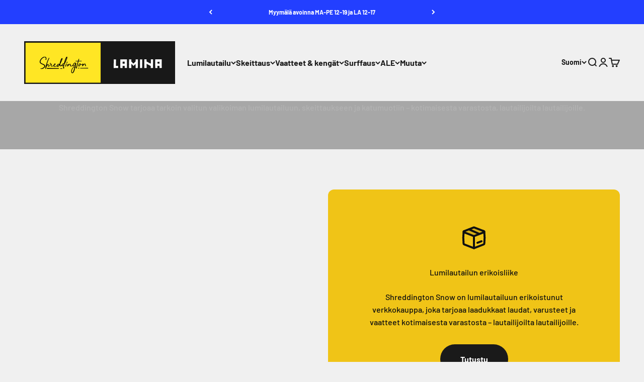

--- FILE ---
content_type: text/html; charset=utf-8
request_url: https://shreddingtonsnow.com/
body_size: 44389
content:
<!doctype html>

<html lang="fi" dir="ltr">
  <head>
    <meta charset="utf-8">
    <meta name="viewport" content="width=device-width, initial-scale=1.0, height=device-height, minimum-scale=1.0, maximum-scale=1.0">
    <meta name="theme-color" content="#f0f0f0">

    <title>Shreddington Snow - Kotimainen lumilautailun erikoisliike verkossa sekä myymälä Helsingissä</title><meta name="description" content="Meiltä saat lumilaudat, siteet, kengät, vaatteet ja muut tarvikkeet. Myymälämme sijaitsee aivan Helsingin keskustassa."><link rel="canonical" href="https://shreddingtonsnow.com/"><link rel="shortcut icon" href="//shreddingtonsnow.com/cdn/shop/files/favicon_26be96af-3909-473c-a268-b8302e81ce49.png?v=1664805201&width=96">
      <link rel="apple-touch-icon" href="//shreddingtonsnow.com/cdn/shop/files/favicon_26be96af-3909-473c-a268-b8302e81ce49.png?v=1664805201&width=180"><link rel="preconnect" href="https://cdn.shopify.com">
    <link rel="preconnect" href="https://fonts.shopifycdn.com" crossorigin>
    <link rel="dns-prefetch" href="https://productreviews.shopifycdn.com"><link rel="preload" href="//shreddingtonsnow.com/cdn/fonts/barlow/barlow_n7.691d1d11f150e857dcbc1c10ef03d825bc378d81.woff2" as="font" type="font/woff2" crossorigin><link rel="preload" href="//shreddingtonsnow.com/cdn/fonts/barlow/barlow_n5.a193a1990790eba0cc5cca569d23799830e90f07.woff2" as="font" type="font/woff2" crossorigin><meta property="og:type" content="website">
  <meta property="og:title" content="Shreddington Snow - Kotimainen lumilautailun erikoisliike verkossa sekä myymälä Helsingissä"><meta property="og:image" content="http://shreddingtonsnow.com/cdn/shop/files/social_media_logo_6fcc2e2f-9a11-4ceb-b52a-b3a040532464.jpg?v=1737279820&width=2048">
  <meta property="og:image:secure_url" content="https://shreddingtonsnow.com/cdn/shop/files/social_media_logo_6fcc2e2f-9a11-4ceb-b52a-b3a040532464.jpg?v=1737279820&width=2048">
  <meta property="og:image:width" content="900">
  <meta property="og:image:height" content="900"><meta property="og:description" content="Meiltä saat lumilaudat, siteet, kengät, vaatteet ja muut tarvikkeet. Myymälämme sijaitsee aivan Helsingin keskustassa."><meta property="og:url" content="https://shreddingtonsnow.com/">
<meta property="og:site_name" content="Shreddington Snow &amp; Lamina"><meta name="twitter:card" content="summary"><meta name="twitter:title" content="Shreddington Snow - Kotimainen lumilautailun erikoisliike verkossa sekä myymälä Helsingissä">
  <meta name="twitter:description" content="Meiltä saat lumilaudat, siteet, kengät, vaatteet ja muut tarvikkeet. Myymälämme sijaitsee aivan Helsingin keskustassa."><meta name="twitter:image" content="https://shreddingtonsnow.com/cdn/shop/files/social_media_logo_6fcc2e2f-9a11-4ceb-b52a-b3a040532464.jpg?crop=center&height=1200&v=1737279820&width=1200">
  <meta name="twitter:image:alt" content=""><script async crossorigin fetchpriority="high" src="/cdn/shopifycloud/importmap-polyfill/es-modules-shim.2.4.0.js"></script>
<script type="application/ld+json">
  {
    "@context": "https://schema.org",
    "@type": "BreadcrumbList",
    "itemListElement": [{
        "@type": "ListItem",
        "position": 1,
        "name": "Etusivu",
        "item": "https://shreddingtonsnow.com"
      }]
  }
</script><script type="application/ld+json">
  [
    {
      "@context": "https://schema.org",
      "@type": "WebSite",
      "name": "Shreddington Snow \u0026amp; Lamina",
      "url": "https:\/\/shreddingtonsnow.com",
      "potentialAction": {
        "@type": "SearchAction",
        "target": "https:\/\/shreddingtonsnow.com\/search?q={search_term_string}",
        "query-input": "required name=search_term_string"
      }
    },
    {
      "@context": "https://schema.org",
      "@type": "Organization",
      "name": "Shreddington Snow \u0026amp; Lamina","sameAs": ["https:\/\/www.facebook.com\/Shreddington","https:\/\/www.instagram.com\/shreddingtonsnow\/","https:\/\/pinterest.com\/shreddingtonsnow"],"url": "https:\/\/shreddingtonsnow.com"
    }
  ]
  </script><style>/* Typography (heading) */
  @font-face {
  font-family: Barlow;
  font-weight: 700;
  font-style: normal;
  font-display: fallback;
  src: url("//shreddingtonsnow.com/cdn/fonts/barlow/barlow_n7.691d1d11f150e857dcbc1c10ef03d825bc378d81.woff2") format("woff2"),
       url("//shreddingtonsnow.com/cdn/fonts/barlow/barlow_n7.4fdbb1cb7da0e2c2f88492243ffa2b4f91924840.woff") format("woff");
}

@font-face {
  font-family: Barlow;
  font-weight: 700;
  font-style: italic;
  font-display: fallback;
  src: url("//shreddingtonsnow.com/cdn/fonts/barlow/barlow_i7.50e19d6cc2ba5146fa437a5a7443c76d5d730103.woff2") format("woff2"),
       url("//shreddingtonsnow.com/cdn/fonts/barlow/barlow_i7.47e9f98f1b094d912e6fd631cc3fe93d9f40964f.woff") format("woff");
}

/* Typography (body) */
  @font-face {
  font-family: Barlow;
  font-weight: 500;
  font-style: normal;
  font-display: fallback;
  src: url("//shreddingtonsnow.com/cdn/fonts/barlow/barlow_n5.a193a1990790eba0cc5cca569d23799830e90f07.woff2") format("woff2"),
       url("//shreddingtonsnow.com/cdn/fonts/barlow/barlow_n5.ae31c82169b1dc0715609b8cc6a610b917808358.woff") format("woff");
}

@font-face {
  font-family: Barlow;
  font-weight: 500;
  font-style: italic;
  font-display: fallback;
  src: url("//shreddingtonsnow.com/cdn/fonts/barlow/barlow_i5.714d58286997b65cd479af615cfa9bb0a117a573.woff2") format("woff2"),
       url("//shreddingtonsnow.com/cdn/fonts/barlow/barlow_i5.0120f77e6447d3b5df4bbec8ad8c2d029d87fb21.woff") format("woff");
}

@font-face {
  font-family: Barlow;
  font-weight: 700;
  font-style: normal;
  font-display: fallback;
  src: url("//shreddingtonsnow.com/cdn/fonts/barlow/barlow_n7.691d1d11f150e857dcbc1c10ef03d825bc378d81.woff2") format("woff2"),
       url("//shreddingtonsnow.com/cdn/fonts/barlow/barlow_n7.4fdbb1cb7da0e2c2f88492243ffa2b4f91924840.woff") format("woff");
}

@font-face {
  font-family: Barlow;
  font-weight: 700;
  font-style: italic;
  font-display: fallback;
  src: url("//shreddingtonsnow.com/cdn/fonts/barlow/barlow_i7.50e19d6cc2ba5146fa437a5a7443c76d5d730103.woff2") format("woff2"),
       url("//shreddingtonsnow.com/cdn/fonts/barlow/barlow_i7.47e9f98f1b094d912e6fd631cc3fe93d9f40964f.woff") format("woff");
}

:root {
    /**
     * ---------------------------------------------------------------------
     * SPACING VARIABLES
     *
     * We are using a spacing inspired from frameworks like Tailwind CSS.
     * ---------------------------------------------------------------------
     */
    --spacing-0-5: 0.125rem; /* 2px */
    --spacing-1: 0.25rem; /* 4px */
    --spacing-1-5: 0.375rem; /* 6px */
    --spacing-2: 0.5rem; /* 8px */
    --spacing-2-5: 0.625rem; /* 10px */
    --spacing-3: 0.75rem; /* 12px */
    --spacing-3-5: 0.875rem; /* 14px */
    --spacing-4: 1rem; /* 16px */
    --spacing-4-5: 1.125rem; /* 18px */
    --spacing-5: 1.25rem; /* 20px */
    --spacing-5-5: 1.375rem; /* 22px */
    --spacing-6: 1.5rem; /* 24px */
    --spacing-6-5: 1.625rem; /* 26px */
    --spacing-7: 1.75rem; /* 28px */
    --spacing-7-5: 1.875rem; /* 30px */
    --spacing-8: 2rem; /* 32px */
    --spacing-8-5: 2.125rem; /* 34px */
    --spacing-9: 2.25rem; /* 36px */
    --spacing-9-5: 2.375rem; /* 38px */
    --spacing-10: 2.5rem; /* 40px */
    --spacing-11: 2.75rem; /* 44px */
    --spacing-12: 3rem; /* 48px */
    --spacing-14: 3.5rem; /* 56px */
    --spacing-16: 4rem; /* 64px */
    --spacing-18: 4.5rem; /* 72px */
    --spacing-20: 5rem; /* 80px */
    --spacing-24: 6rem; /* 96px */
    --spacing-28: 7rem; /* 112px */
    --spacing-32: 8rem; /* 128px */
    --spacing-36: 9rem; /* 144px */
    --spacing-40: 10rem; /* 160px */
    --spacing-44: 11rem; /* 176px */
    --spacing-48: 12rem; /* 192px */
    --spacing-52: 13rem; /* 208px */
    --spacing-56: 14rem; /* 224px */
    --spacing-60: 15rem; /* 240px */
    --spacing-64: 16rem; /* 256px */
    --spacing-72: 18rem; /* 288px */
    --spacing-80: 20rem; /* 320px */
    --spacing-96: 24rem; /* 384px */

    /* Container */
    --container-max-width: 1600px;
    --container-narrow-max-width: 1350px;
    --container-gutter: var(--spacing-5);
    --section-outer-spacing-block: var(--spacing-12);
    --section-inner-max-spacing-block: var(--spacing-10);
    --section-inner-spacing-inline: var(--container-gutter);
    --section-stack-spacing-block: var(--spacing-8);

    /* Grid gutter */
    --grid-gutter: var(--spacing-5);

    /* Product list settings */
    --product-list-row-gap: var(--spacing-8);
    --product-list-column-gap: var(--grid-gutter);

    /* Form settings */
    --input-gap: var(--spacing-2);
    --input-height: 2.625rem;
    --input-padding-inline: var(--spacing-4);

    /* Other sizes */
    --sticky-area-height: calc(var(--sticky-announcement-bar-enabled, 0) * var(--announcement-bar-height, 0px) + var(--sticky-header-enabled, 0) * var(--header-height, 0px));

    /* RTL support */
    --transform-logical-flip: 1;
    --transform-origin-start: left;
    --transform-origin-end: right;

    /**
     * ---------------------------------------------------------------------
     * TYPOGRAPHY
     * ---------------------------------------------------------------------
     */

    /* Font properties */
    --heading-font-family: Barlow, sans-serif;
    --heading-font-weight: 700;
    --heading-font-style: normal;
    --heading-text-transform: normal;
    --heading-letter-spacing: -0.02em;
    --text-font-family: Barlow, sans-serif;
    --text-font-weight: 500;
    --text-font-style: normal;
    --text-letter-spacing: 0.0em;

    /* Font sizes */
    --text-h0: 2.5rem;
    --text-h1: 1.75rem;
    --text-h2: 1.5rem;
    --text-h3: 1.375rem;
    --text-h4: 1.125rem;
    --text-h5: 1.125rem;
    --text-h6: 1rem;
    --text-xs: 0.625rem;
    --text-sm: 0.6875rem;
    --text-base: 0.8125rem;
    --text-lg: 1.0625rem;

    /**
     * ---------------------------------------------------------------------
     * COLORS
     * ---------------------------------------------------------------------
     */

    /* Color settings */--accent: 26 26 26;
    --text-primary: 16 16 16;
    --background-primary: 240 240 240;
    --dialog-background: 255 255 255;
    --border-color: var(--text-color, var(--text-primary)) / 0.12;

    /* Button colors */
    --button-background-primary: 26 26 26;
    --button-text-primary: 255 255 255;
    --button-background-secondary: 240 196 23;
    --button-text-secondary: 26 26 26;

    /* Status colors */
    --success-background: 224 244 232;
    --success-text: 0 163 65;
    --warning-background: 255 246 233;
    --warning-text: 255 183 74;
    --error-background: 254 231 231;
    --error-text: 248 58 58;

    /* Product colors */
    --on-sale-text: 248 58 58;
    --on-sale-badge-background: 248 58 58;
    --on-sale-badge-text: 255 255 255;
    --sold-out-badge-background: 0 0 0;
    --sold-out-badge-text: 255 255 255;
    --primary-badge-background: 128 60 238;
    --primary-badge-text: 255 255 255;
    --star-color: 255 183 74;
    --product-card-background: 26 26 26;
    --product-card-text: 240 240 240;

    /* Header colors */
    --header-background: 240 240 240;
    --header-text: 26 26 26;

    /* Footer colors */
    --footer-background: 255 255 255;
    --footer-text: 26 26 26;

    /* Rounded variables (used for border radius) */
    --rounded-xs: 0.25rem;
    --rounded-sm: 0.375rem;
    --rounded: 0.75rem;
    --rounded-lg: 1.5rem;
    --rounded-full: 9999px;

    --rounded-button: 3.75rem;
    --rounded-input: 0.5rem;

    /* Box shadow */
    --shadow-sm: 0 2px 8px rgb(var(--text-primary) / 0.1);
    --shadow: 0 5px 15px rgb(var(--text-primary) / 0.1);
    --shadow-md: 0 5px 30px rgb(var(--text-primary) / 0.1);
    --shadow-block: 0px 18px 50px rgb(var(--text-primary) / 0.1);

    /**
     * ---------------------------------------------------------------------
     * OTHER
     * ---------------------------------------------------------------------
     */

    --stagger-products-reveal-opacity: 0;
    --cursor-close-svg-url: url(//shreddingtonsnow.com/cdn/shop/t/11/assets/cursor-close.svg?v=147174565022153725511765806118);
    --cursor-zoom-in-svg-url: url(//shreddingtonsnow.com/cdn/shop/t/11/assets/cursor-zoom-in.svg?v=154953035094101115921765806118);
    --cursor-zoom-out-svg-url: url(//shreddingtonsnow.com/cdn/shop/t/11/assets/cursor-zoom-out.svg?v=16155520337305705181765806118);
    --checkmark-svg-url: url(//shreddingtonsnow.com/cdn/shop/t/11/assets/checkmark.svg?v=77552481021870063511765806117);
  }

  [dir="rtl"]:root {
    /* RTL support */
    --transform-logical-flip: -1;
    --transform-origin-start: right;
    --transform-origin-end: left;
  }

  @media screen and (min-width: 700px) {
    :root {
      /* Typography (font size) */
      --text-h0: 3.25rem;
      --text-h1: 2.25rem;
      --text-h2: 1.75rem;
      --text-h3: 1.625rem;
      --text-h4: 1.25rem;
      --text-h5: 1.25rem;
      --text-h6: 1.125rem;

      --text-xs: 0.75rem;
      --text-sm: 0.875rem;
      --text-base: 1.0rem;
      --text-lg: 1.25rem;

      /* Spacing */
      --container-gutter: 2rem;
      --section-outer-spacing-block: var(--spacing-16);
      --section-inner-max-spacing-block: var(--spacing-12);
      --section-inner-spacing-inline: var(--spacing-12);
      --section-stack-spacing-block: var(--spacing-12);

      /* Grid gutter */
      --grid-gutter: var(--spacing-6);

      /* Product list settings */
      --product-list-row-gap: var(--spacing-12);

      /* Form settings */
      --input-gap: 1rem;
      --input-height: 3.125rem;
      --input-padding-inline: var(--spacing-5);
    }
  }

  @media screen and (min-width: 1000px) {
    :root {
      /* Spacing settings */
      --container-gutter: var(--spacing-12);
      --section-outer-spacing-block: var(--spacing-18);
      --section-inner-max-spacing-block: var(--spacing-16);
      --section-inner-spacing-inline: var(--spacing-16);
      --section-stack-spacing-block: var(--spacing-12);
    }
  }

  @media screen and (min-width: 1150px) {
    :root {
      /* Spacing settings */
      --container-gutter: var(--spacing-12);
      --section-outer-spacing-block: var(--spacing-20);
      --section-inner-max-spacing-block: var(--spacing-16);
      --section-inner-spacing-inline: var(--spacing-16);
      --section-stack-spacing-block: var(--spacing-12);
    }
  }

  @media screen and (min-width: 1400px) {
    :root {
      /* Typography (font size) */
      --text-h0: 4rem;
      --text-h1: 3rem;
      --text-h2: 2.5rem;
      --text-h3: 1.75rem;
      --text-h4: 1.5rem;
      --text-h5: 1.25rem;
      --text-h6: 1.25rem;

      --section-outer-spacing-block: var(--spacing-24);
      --section-inner-max-spacing-block: var(--spacing-18);
      --section-inner-spacing-inline: var(--spacing-18);
    }
  }

  @media screen and (min-width: 1600px) {
    :root {
      --section-outer-spacing-block: var(--spacing-24);
      --section-inner-max-spacing-block: var(--spacing-20);
      --section-inner-spacing-inline: var(--spacing-20);
    }
  }

  /**
   * ---------------------------------------------------------------------
   * LIQUID DEPENDANT CSS
   *
   * Our main CSS is Liquid free, but some very specific features depend on
   * theme settings, so we have them here
   * ---------------------------------------------------------------------
   */@media screen and (pointer: fine) {
        .button:not([disabled]):hover, .btn:not([disabled]):hover, .shopify-payment-button__button--unbranded:not([disabled]):hover {
          --button-background-opacity: 0.85;
        }

        .button--subdued:not([disabled]):hover {
          --button-background: var(--text-color) / .05 !important;
        }
      }</style><script>
  // This allows to expose several variables to the global scope, to be used in scripts
  window.themeVariables = {
    settings: {
      showPageTransition: null,
      staggerProductsApparition: true,
      reduceDrawerAnimation: false,
      reduceMenuAnimation: false,
      headingApparition: "fade",
      pageType: "index",
      moneyFormat: "€{{amount_with_comma_separator}}",
      moneyWithCurrencyFormat: "€{{amount_with_comma_separator}} EUR",
      currencyCodeEnabled: false,
      cartType: "drawer",
      showDiscount: true,
      discountMode: "percentage",
      pageBackground: "#f0f0f0",
      textColor: "#101010"
    },

    strings: {
      addedToCartWithTitle: "{{ product_title }} lisättiin ostoskoriin.",
      accessibilityClose: "Sulje",
      accessibilityNext: "Seuraava",
      accessibilityPrevious: "Edellinen",
      closeGallery: "Sulje galleria",
      zoomGallery: "Lähennä",
      errorGallery: "Kuvan lataaminen ei onnistu",
      searchNoResults: "Tuloksia ei löytynyt.",
      addOrderNote: "Lisää tilauksen kommentti",
      editOrderNote: "Muokkaa tilauksen kommenttia",
      shippingEstimatorNoResults: "Emme valitettavasti toimita osoitteeseesi.",
      shippingEstimatorOneResult: "Osoitteeseesi on yksi toimituskulu:",
      shippingEstimatorMultipleResults: "Osoitteeseesi on useita toimituskuluja:",
      shippingEstimatorError: "Virhe noudettaessa toimituskuluja:"
    },

    breakpoints: {
      'sm': 'screen and (min-width: 700px)',
      'md': 'screen and (min-width: 1000px)',
      'lg': 'screen and (min-width: 1150px)',
      'xl': 'screen and (min-width: 1400px)',

      'sm-max': 'screen and (max-width: 699px)',
      'md-max': 'screen and (max-width: 999px)',
      'lg-max': 'screen and (max-width: 1149px)',
      'xl-max': 'screen and (max-width: 1399px)'
    }
  };

  // For detecting native share
  document.documentElement.classList.add(`native-share--${navigator.share ? 'enabled' : 'disabled'}`);</script><script type="importmap">{
        "imports": {
          "vendor": "//shreddingtonsnow.com/cdn/shop/t/11/assets/vendor.min.js?v=150021648067352023321765806086",
          "theme": "//shreddingtonsnow.com/cdn/shop/t/11/assets/theme.js?v=40804283163904948221765806085",
          "photoswipe": "//shreddingtonsnow.com/cdn/shop/t/11/assets/photoswipe.min.js?v=13374349288281597431765806083"
        }
      }
    </script>

    <script type="module" src="//shreddingtonsnow.com/cdn/shop/t/11/assets/vendor.min.js?v=150021648067352023321765806086"></script>
    <script type="module" src="//shreddingtonsnow.com/cdn/shop/t/11/assets/theme.js?v=40804283163904948221765806085"></script>

    <script>window.performance && window.performance.mark && window.performance.mark('shopify.content_for_header.start');</script><meta name="facebook-domain-verification" content="e1ybd6ggg4kkj6h6a3mqoabud20rnv">
<meta name="facebook-domain-verification" content="5v2e28f55gq0bmsw89pp25d816i2yq">
<meta name="google-site-verification" content="1Hc_rYL-Siezrssk0YgDo_MVQQJ0IrT3jSvKqCHqSNM">
<meta id="shopify-digital-wallet" name="shopify-digital-wallet" content="/6801883221/digital_wallets/dialog">
<meta name="shopify-checkout-api-token" content="1873df588a04c9244ac466f25f834a12">
<link rel="alternate" hreflang="x-default" href="https://shreddingtonsnow.com/">
<link rel="alternate" hreflang="fi" href="https://shreddingtonsnow.com/">
<link rel="alternate" hreflang="en" href="https://shreddingtonsnow.com/en">
<script async="async" src="/checkouts/internal/preloads.js?locale=fi-FI"></script>
<script id="apple-pay-shop-capabilities" type="application/json">{"shopId":6801883221,"countryCode":"FI","currencyCode":"EUR","merchantCapabilities":["supports3DS"],"merchantId":"gid:\/\/shopify\/Shop\/6801883221","merchantName":"Shreddington Snow \u0026 Lamina","requiredBillingContactFields":["postalAddress","email","phone"],"requiredShippingContactFields":["postalAddress","email","phone"],"shippingType":"shipping","supportedNetworks":["visa","masterCard","amex"],"total":{"type":"pending","label":"Shreddington Snow \u0026 Lamina","amount":"1.00"},"shopifyPaymentsEnabled":false,"supportsSubscriptions":false}</script>
<script id="shopify-features" type="application/json">{"accessToken":"1873df588a04c9244ac466f25f834a12","betas":["rich-media-storefront-analytics"],"domain":"shreddingtonsnow.com","predictiveSearch":true,"shopId":6801883221,"locale":"fi"}</script>
<script>var Shopify = Shopify || {};
Shopify.shop = "shreddingtonsnow.myshopify.com";
Shopify.locale = "fi";
Shopify.currency = {"active":"EUR","rate":"1.0"};
Shopify.country = "FI";
Shopify.theme = {"name":"Updated copy of Updated copy of Updated copy of...","id":189933420884,"schema_name":"Impact","schema_version":"6.12.0","theme_store_id":1190,"role":"main"};
Shopify.theme.handle = "null";
Shopify.theme.style = {"id":null,"handle":null};
Shopify.cdnHost = "shreddingtonsnow.com/cdn";
Shopify.routes = Shopify.routes || {};
Shopify.routes.root = "/";</script>
<script type="module">!function(o){(o.Shopify=o.Shopify||{}).modules=!0}(window);</script>
<script>!function(o){function n(){var o=[];function n(){o.push(Array.prototype.slice.apply(arguments))}return n.q=o,n}var t=o.Shopify=o.Shopify||{};t.loadFeatures=n(),t.autoloadFeatures=n()}(window);</script>
<script id="shop-js-analytics" type="application/json">{"pageType":"index"}</script>
<script defer="defer" async type="module" src="//shreddingtonsnow.com/cdn/shopifycloud/shop-js/modules/v2/client.init-shop-cart-sync_j08UDGKa.fi.esm.js"></script>
<script defer="defer" async type="module" src="//shreddingtonsnow.com/cdn/shopifycloud/shop-js/modules/v2/chunk.common_Bb-XDIxn.esm.js"></script>
<script defer="defer" async type="module" src="//shreddingtonsnow.com/cdn/shopifycloud/shop-js/modules/v2/chunk.modal_BRwMSUnb.esm.js"></script>
<script type="module">
  await import("//shreddingtonsnow.com/cdn/shopifycloud/shop-js/modules/v2/client.init-shop-cart-sync_j08UDGKa.fi.esm.js");
await import("//shreddingtonsnow.com/cdn/shopifycloud/shop-js/modules/v2/chunk.common_Bb-XDIxn.esm.js");
await import("//shreddingtonsnow.com/cdn/shopifycloud/shop-js/modules/v2/chunk.modal_BRwMSUnb.esm.js");

  window.Shopify.SignInWithShop?.initShopCartSync?.({"fedCMEnabled":true,"windoidEnabled":true});

</script>
<script>(function() {
  var isLoaded = false;
  function asyncLoad() {
    if (isLoaded) return;
    isLoaded = true;
    var urls = ["https:\/\/gdprcdn.b-cdn.net\/js\/gdpr_cookie_consent.min.js?shop=shreddingtonsnow.myshopify.com","https:\/\/widget.trustpilot.com\/bootstrap\/v5\/tp.widget.sync.bootstrap.min.js?shop=shreddingtonsnow.myshopify.com","https:\/\/ecommplugins-scripts.trustpilot.com\/v2.1\/js\/header.min.js?settings=eyJrZXkiOiIzZ09ydzVWaFV6U2k5WFVvIiwicyI6InNrdSJ9\u0026v=2.5\u0026shop=shreddingtonsnow.myshopify.com","https:\/\/ecommplugins-scripts.trustpilot.com\/v2.1\/js\/success.min.js?settings=eyJrZXkiOiIzZ09ydzVWaFV6U2k5WFVvIiwicyI6InNrdSIsInQiOlsib3JkZXJzL2Z1bGZpbGxlZCJdLCJ2IjoiIiwiYSI6IiJ9\u0026shop=shreddingtonsnow.myshopify.com","https:\/\/ecommplugins-trustboxsettings.trustpilot.com\/shreddingtonsnow.myshopify.com.js?settings=1766481678333\u0026shop=shreddingtonsnow.myshopify.com"];
    for (var i = 0; i < urls.length; i++) {
      var s = document.createElement('script');
      s.type = 'text/javascript';
      s.async = true;
      s.src = urls[i];
      var x = document.getElementsByTagName('script')[0];
      x.parentNode.insertBefore(s, x);
    }
  };
  if(window.attachEvent) {
    window.attachEvent('onload', asyncLoad);
  } else {
    window.addEventListener('load', asyncLoad, false);
  }
})();</script>
<script id="__st">var __st={"a":6801883221,"offset":7200,"reqid":"3ecb6aa7-4d03-4edd-ac34-9040e6b403c8-1769765126","pageurl":"shreddingtonsnow.com\/","u":"853c4d8fabd7","p":"home"};</script>
<script>window.ShopifyPaypalV4VisibilityTracking = true;</script>
<script id="captcha-bootstrap">!function(){'use strict';const t='contact',e='account',n='new_comment',o=[[t,t],['blogs',n],['comments',n],[t,'customer']],c=[[e,'customer_login'],[e,'guest_login'],[e,'recover_customer_password'],[e,'create_customer']],r=t=>t.map((([t,e])=>`form[action*='/${t}']:not([data-nocaptcha='true']) input[name='form_type'][value='${e}']`)).join(','),a=t=>()=>t?[...document.querySelectorAll(t)].map((t=>t.form)):[];function s(){const t=[...o],e=r(t);return a(e)}const i='password',u='form_key',d=['recaptcha-v3-token','g-recaptcha-response','h-captcha-response',i],f=()=>{try{return window.sessionStorage}catch{return}},m='__shopify_v',_=t=>t.elements[u];function p(t,e,n=!1){try{const o=window.sessionStorage,c=JSON.parse(o.getItem(e)),{data:r}=function(t){const{data:e,action:n}=t;return t[m]||n?{data:e,action:n}:{data:t,action:n}}(c);for(const[e,n]of Object.entries(r))t.elements[e]&&(t.elements[e].value=n);n&&o.removeItem(e)}catch(o){console.error('form repopulation failed',{error:o})}}const l='form_type',E='cptcha';function T(t){t.dataset[E]=!0}const w=window,h=w.document,L='Shopify',v='ce_forms',y='captcha';let A=!1;((t,e)=>{const n=(g='f06e6c50-85a8-45c8-87d0-21a2b65856fe',I='https://cdn.shopify.com/shopifycloud/storefront-forms-hcaptcha/ce_storefront_forms_captcha_hcaptcha.v1.5.2.iife.js',D={infoText:'hCaptchan suojaama',privacyText:'Tietosuoja',termsText:'Ehdot'},(t,e,n)=>{const o=w[L][v],c=o.bindForm;if(c)return c(t,g,e,D).then(n);var r;o.q.push([[t,g,e,D],n]),r=I,A||(h.body.append(Object.assign(h.createElement('script'),{id:'captcha-provider',async:!0,src:r})),A=!0)});var g,I,D;w[L]=w[L]||{},w[L][v]=w[L][v]||{},w[L][v].q=[],w[L][y]=w[L][y]||{},w[L][y].protect=function(t,e){n(t,void 0,e),T(t)},Object.freeze(w[L][y]),function(t,e,n,w,h,L){const[v,y,A,g]=function(t,e,n){const i=e?o:[],u=t?c:[],d=[...i,...u],f=r(d),m=r(i),_=r(d.filter((([t,e])=>n.includes(e))));return[a(f),a(m),a(_),s()]}(w,h,L),I=t=>{const e=t.target;return e instanceof HTMLFormElement?e:e&&e.form},D=t=>v().includes(t);t.addEventListener('submit',(t=>{const e=I(t);if(!e)return;const n=D(e)&&!e.dataset.hcaptchaBound&&!e.dataset.recaptchaBound,o=_(e),c=g().includes(e)&&(!o||!o.value);(n||c)&&t.preventDefault(),c&&!n&&(function(t){try{if(!f())return;!function(t){const e=f();if(!e)return;const n=_(t);if(!n)return;const o=n.value;o&&e.removeItem(o)}(t);const e=Array.from(Array(32),(()=>Math.random().toString(36)[2])).join('');!function(t,e){_(t)||t.append(Object.assign(document.createElement('input'),{type:'hidden',name:u})),t.elements[u].value=e}(t,e),function(t,e){const n=f();if(!n)return;const o=[...t.querySelectorAll(`input[type='${i}']`)].map((({name:t})=>t)),c=[...d,...o],r={};for(const[a,s]of new FormData(t).entries())c.includes(a)||(r[a]=s);n.setItem(e,JSON.stringify({[m]:1,action:t.action,data:r}))}(t,e)}catch(e){console.error('failed to persist form',e)}}(e),e.submit())}));const S=(t,e)=>{t&&!t.dataset[E]&&(n(t,e.some((e=>e===t))),T(t))};for(const o of['focusin','change'])t.addEventListener(o,(t=>{const e=I(t);D(e)&&S(e,y())}));const B=e.get('form_key'),M=e.get(l),P=B&&M;t.addEventListener('DOMContentLoaded',(()=>{const t=y();if(P)for(const e of t)e.elements[l].value===M&&p(e,B);[...new Set([...A(),...v().filter((t=>'true'===t.dataset.shopifyCaptcha))])].forEach((e=>S(e,t)))}))}(h,new URLSearchParams(w.location.search),n,t,e,['guest_login'])})(!0,!0)}();</script>
<script integrity="sha256-4kQ18oKyAcykRKYeNunJcIwy7WH5gtpwJnB7kiuLZ1E=" data-source-attribution="shopify.loadfeatures" defer="defer" src="//shreddingtonsnow.com/cdn/shopifycloud/storefront/assets/storefront/load_feature-a0a9edcb.js" crossorigin="anonymous"></script>
<script data-source-attribution="shopify.dynamic_checkout.dynamic.init">var Shopify=Shopify||{};Shopify.PaymentButton=Shopify.PaymentButton||{isStorefrontPortableWallets:!0,init:function(){window.Shopify.PaymentButton.init=function(){};var t=document.createElement("script");t.src="https://shreddingtonsnow.com/cdn/shopifycloud/portable-wallets/latest/portable-wallets.fi.js",t.type="module",document.head.appendChild(t)}};
</script>
<script data-source-attribution="shopify.dynamic_checkout.buyer_consent">
  function portableWalletsHideBuyerConsent(e){var t=document.getElementById("shopify-buyer-consent"),n=document.getElementById("shopify-subscription-policy-button");t&&n&&(t.classList.add("hidden"),t.setAttribute("aria-hidden","true"),n.removeEventListener("click",e))}function portableWalletsShowBuyerConsent(e){var t=document.getElementById("shopify-buyer-consent"),n=document.getElementById("shopify-subscription-policy-button");t&&n&&(t.classList.remove("hidden"),t.removeAttribute("aria-hidden"),n.addEventListener("click",e))}window.Shopify?.PaymentButton&&(window.Shopify.PaymentButton.hideBuyerConsent=portableWalletsHideBuyerConsent,window.Shopify.PaymentButton.showBuyerConsent=portableWalletsShowBuyerConsent);
</script>
<script data-source-attribution="shopify.dynamic_checkout.cart.bootstrap">document.addEventListener("DOMContentLoaded",(function(){function t(){return document.querySelector("shopify-accelerated-checkout-cart, shopify-accelerated-checkout")}if(t())Shopify.PaymentButton.init();else{new MutationObserver((function(e,n){t()&&(Shopify.PaymentButton.init(),n.disconnect())})).observe(document.body,{childList:!0,subtree:!0})}}));
</script>
<link id="shopify-accelerated-checkout-styles" rel="stylesheet" media="screen" href="https://shreddingtonsnow.com/cdn/shopifycloud/portable-wallets/latest/accelerated-checkout-backwards-compat.css" crossorigin="anonymous">
<style id="shopify-accelerated-checkout-cart">
        #shopify-buyer-consent {
  margin-top: 1em;
  display: inline-block;
  width: 100%;
}

#shopify-buyer-consent.hidden {
  display: none;
}

#shopify-subscription-policy-button {
  background: none;
  border: none;
  padding: 0;
  text-decoration: underline;
  font-size: inherit;
  cursor: pointer;
}

#shopify-subscription-policy-button::before {
  box-shadow: none;
}

      </style>

<script>window.performance && window.performance.mark && window.performance.mark('shopify.content_for_header.end');</script>
<link href="//shreddingtonsnow.com/cdn/shop/t/11/assets/theme.css?v=139153545572283483691765806084" rel="stylesheet" type="text/css" media="all" /><script src="https://apis.google.com/js/platform.js?onload=renderOptIn" async defer></script>

<script>
  window.renderOptIn = function() {
    window.gapi.load('surveyoptin', function() {
      window.gapi.surveyoptin.render(
        {
          // REQUIRED FIELDS
          "merchant_id": 654796036,
          "order_id": "ORDER_ID",
          "email": "CUSTOMER_EMAIL",
          "delivery_country": "COUNTRY_CODE",
          "estimated_delivery_date": "YYYY-MM-DD",

          // OPTIONAL FIELDS
          "products": [{"gtin":"GTIN1"}, {"gtin":"GTIN2"}]
        });
    });
  }
</script>
<script src="https://analytics.ahrefs.com/analytics.js" data-key="K6zRcZE3Z8pdkvBqIgsRJw" async></script>
<meta name="ahrefs-site-verification" content="18a966502ed4596d25eb3b1c7dc3050605503dda740121685a0d1d620b8d4085">
  
  <!-- BEGIN app block: shopify://apps/simprosys-google-shopping-feed/blocks/core_settings_block/1f0b859e-9fa6-4007-97e8-4513aff5ff3b --><!-- BEGIN: GSF App Core Tags & Scripts by Simprosys Google Shopping Feed -->









<!-- END: GSF App Core Tags & Scripts by Simprosys Google Shopping Feed -->
<!-- END app block --><!-- BEGIN app block: shopify://apps/microsoft-clarity/blocks/clarity_js/31c3d126-8116-4b4a-8ba1-baeda7c4aeea -->
<script type="text/javascript">
  (function (c, l, a, r, i, t, y) {
    c[a] = c[a] || function () { (c[a].q = c[a].q || []).push(arguments); };
    t = l.createElement(r); t.async = 1; t.src = "https://www.clarity.ms/tag/" + i + "?ref=shopify";
    y = l.getElementsByTagName(r)[0]; y.parentNode.insertBefore(t, y);

    c.Shopify.loadFeatures([{ name: "consent-tracking-api", version: "0.1" }], error => {
      if (error) {
        console.error("Error loading Shopify features:", error);
        return;
      }

      c[a]('consentv2', {
        ad_Storage: c.Shopify.customerPrivacy.marketingAllowed() ? "granted" : "denied",
        analytics_Storage: c.Shopify.customerPrivacy.analyticsProcessingAllowed() ? "granted" : "denied",
      });
    });

    l.addEventListener("visitorConsentCollected", function (e) {
      c[a]('consentv2', {
        ad_Storage: e.detail.marketingAllowed ? "granted" : "denied",
        analytics_Storage: e.detail.analyticsAllowed ? "granted" : "denied",
      });
    });
  })(window, document, "clarity", "script", "nbvndbpreu");
</script>



<!-- END app block --><!-- BEGIN app block: shopify://apps/storeseo/blocks/store_seo_meta/64b24496-16f9-4afc-a800-84e6acc4a36c --><!-- BEGIN app snippet: google_site_verification_meta --><!-- END app snippet --><!-- BEGIN app snippet: no_follow_no_index --><!-- END app snippet --><!-- BEGIN app snippet: social_media_preview --><!-- END app snippet --><!-- BEGIN app snippet: canonical_url --><!-- END app snippet --><!-- BEGIN app snippet: redirect_out_of_stock --><!-- END app snippet --><!-- BEGIN app snippet: local_seo --><!-- END app snippet --><!-- BEGIN app snippet: local_seo_breadcrumb -->
  
  
    <script
      type="application/ld+json"
      injected-by-storeseo="true"
    >
      {
        "@context": "https://schema.org",
        "@type": "BreadcrumbList",
        "itemListElement": [{
          "@type": "ListItem",
          "position": 1,
          "name": "Home",
          "item": "https:\/\/shreddingtonsnow.com"
        }
        
        ,{
          "@type": "ListItem",
          "position": 2,
          "name": "Shreddington Snow - Kotimainen lumilautailun erikoisliike verkossa sekä myymälä Helsingissä"
        }
        
        ]
      }
    </script>
  

<!-- END app snippet --><!-- BEGIN app snippet: local_seo_collection -->
<!-- END app snippet --><!-- BEGIN app snippet: local_seo_blogs -->
<!-- END app snippet --><!-- BEGIN app snippet: local_seo_product --><!-- END app snippet --><!-- BEGIN app snippet: local_seo_product_faqs --><!-- END app snippet --><!-- BEGIN app snippet: local_seo_article --><!-- END app snippet --><!-- BEGIN app snippet: local_seo_organization -->
    
    

    
  

<!-- END app snippet --><!-- BEGIN app snippet: local_seo_local_business -->
    
    

    
  
<!-- END app snippet -->


<!-- END app block --><!-- BEGIN app block: shopify://apps/instaindex/blocks/seo-tags/b4acb396-1232-4a24-bdc0-89d05041b7ff -->

<!-- BEGIN app snippet: speculation-rules --><!-- END app snippet -->

<!-- END app block --><!-- BEGIN app block: shopify://apps/microsoft-clarity/blocks/brandAgents_js/31c3d126-8116-4b4a-8ba1-baeda7c4aeea -->





<!-- END app block --><script src="https://cdn.shopify.com/extensions/019c0986-ab97-7168-8de8-02f252b2a244/lb-upsell-232/assets/lb-selleasy.js" type="text/javascript" defer="defer"></script>
<script src="https://cdn.shopify.com/extensions/019c054c-acaf-7202-a148-d081d9164e97/shopify-cli-157/assets/reputon-google-carousel-widget.js" type="text/javascript" defer="defer"></script>
<link href="https://monorail-edge.shopifysvc.com" rel="dns-prefetch">
<script>(function(){if ("sendBeacon" in navigator && "performance" in window) {try {var session_token_from_headers = performance.getEntriesByType('navigation')[0].serverTiming.find(x => x.name == '_s').description;} catch {var session_token_from_headers = undefined;}var session_cookie_matches = document.cookie.match(/_shopify_s=([^;]*)/);var session_token_from_cookie = session_cookie_matches && session_cookie_matches.length === 2 ? session_cookie_matches[1] : "";var session_token = session_token_from_headers || session_token_from_cookie || "";function handle_abandonment_event(e) {var entries = performance.getEntries().filter(function(entry) {return /monorail-edge.shopifysvc.com/.test(entry.name);});if (!window.abandonment_tracked && entries.length === 0) {window.abandonment_tracked = true;var currentMs = Date.now();var navigation_start = performance.timing.navigationStart;var payload = {shop_id: 6801883221,url: window.location.href,navigation_start,duration: currentMs - navigation_start,session_token,page_type: "index"};window.navigator.sendBeacon("https://monorail-edge.shopifysvc.com/v1/produce", JSON.stringify({schema_id: "online_store_buyer_site_abandonment/1.1",payload: payload,metadata: {event_created_at_ms: currentMs,event_sent_at_ms: currentMs}}));}}window.addEventListener('pagehide', handle_abandonment_event);}}());</script>
<script id="web-pixels-manager-setup">(function e(e,d,r,n,o){if(void 0===o&&(o={}),!Boolean(null===(a=null===(i=window.Shopify)||void 0===i?void 0:i.analytics)||void 0===a?void 0:a.replayQueue)){var i,a;window.Shopify=window.Shopify||{};var t=window.Shopify;t.analytics=t.analytics||{};var s=t.analytics;s.replayQueue=[],s.publish=function(e,d,r){return s.replayQueue.push([e,d,r]),!0};try{self.performance.mark("wpm:start")}catch(e){}var l=function(){var e={modern:/Edge?\/(1{2}[4-9]|1[2-9]\d|[2-9]\d{2}|\d{4,})\.\d+(\.\d+|)|Firefox\/(1{2}[4-9]|1[2-9]\d|[2-9]\d{2}|\d{4,})\.\d+(\.\d+|)|Chrom(ium|e)\/(9{2}|\d{3,})\.\d+(\.\d+|)|(Maci|X1{2}).+ Version\/(15\.\d+|(1[6-9]|[2-9]\d|\d{3,})\.\d+)([,.]\d+|)( \(\w+\)|)( Mobile\/\w+|) Safari\/|Chrome.+OPR\/(9{2}|\d{3,})\.\d+\.\d+|(CPU[ +]OS|iPhone[ +]OS|CPU[ +]iPhone|CPU IPhone OS|CPU iPad OS)[ +]+(15[._]\d+|(1[6-9]|[2-9]\d|\d{3,})[._]\d+)([._]\d+|)|Android:?[ /-](13[3-9]|1[4-9]\d|[2-9]\d{2}|\d{4,})(\.\d+|)(\.\d+|)|Android.+Firefox\/(13[5-9]|1[4-9]\d|[2-9]\d{2}|\d{4,})\.\d+(\.\d+|)|Android.+Chrom(ium|e)\/(13[3-9]|1[4-9]\d|[2-9]\d{2}|\d{4,})\.\d+(\.\d+|)|SamsungBrowser\/([2-9]\d|\d{3,})\.\d+/,legacy:/Edge?\/(1[6-9]|[2-9]\d|\d{3,})\.\d+(\.\d+|)|Firefox\/(5[4-9]|[6-9]\d|\d{3,})\.\d+(\.\d+|)|Chrom(ium|e)\/(5[1-9]|[6-9]\d|\d{3,})\.\d+(\.\d+|)([\d.]+$|.*Safari\/(?![\d.]+ Edge\/[\d.]+$))|(Maci|X1{2}).+ Version\/(10\.\d+|(1[1-9]|[2-9]\d|\d{3,})\.\d+)([,.]\d+|)( \(\w+\)|)( Mobile\/\w+|) Safari\/|Chrome.+OPR\/(3[89]|[4-9]\d|\d{3,})\.\d+\.\d+|(CPU[ +]OS|iPhone[ +]OS|CPU[ +]iPhone|CPU IPhone OS|CPU iPad OS)[ +]+(10[._]\d+|(1[1-9]|[2-9]\d|\d{3,})[._]\d+)([._]\d+|)|Android:?[ /-](13[3-9]|1[4-9]\d|[2-9]\d{2}|\d{4,})(\.\d+|)(\.\d+|)|Mobile Safari.+OPR\/([89]\d|\d{3,})\.\d+\.\d+|Android.+Firefox\/(13[5-9]|1[4-9]\d|[2-9]\d{2}|\d{4,})\.\d+(\.\d+|)|Android.+Chrom(ium|e)\/(13[3-9]|1[4-9]\d|[2-9]\d{2}|\d{4,})\.\d+(\.\d+|)|Android.+(UC? ?Browser|UCWEB|U3)[ /]?(15\.([5-9]|\d{2,})|(1[6-9]|[2-9]\d|\d{3,})\.\d+)\.\d+|SamsungBrowser\/(5\.\d+|([6-9]|\d{2,})\.\d+)|Android.+MQ{2}Browser\/(14(\.(9|\d{2,})|)|(1[5-9]|[2-9]\d|\d{3,})(\.\d+|))(\.\d+|)|K[Aa][Ii]OS\/(3\.\d+|([4-9]|\d{2,})\.\d+)(\.\d+|)/},d=e.modern,r=e.legacy,n=navigator.userAgent;return n.match(d)?"modern":n.match(r)?"legacy":"unknown"}(),u="modern"===l?"modern":"legacy",c=(null!=n?n:{modern:"",legacy:""})[u],f=function(e){return[e.baseUrl,"/wpm","/b",e.hashVersion,"modern"===e.buildTarget?"m":"l",".js"].join("")}({baseUrl:d,hashVersion:r,buildTarget:u}),m=function(e){var d=e.version,r=e.bundleTarget,n=e.surface,o=e.pageUrl,i=e.monorailEndpoint;return{emit:function(e){var a=e.status,t=e.errorMsg,s=(new Date).getTime(),l=JSON.stringify({metadata:{event_sent_at_ms:s},events:[{schema_id:"web_pixels_manager_load/3.1",payload:{version:d,bundle_target:r,page_url:o,status:a,surface:n,error_msg:t},metadata:{event_created_at_ms:s}}]});if(!i)return console&&console.warn&&console.warn("[Web Pixels Manager] No Monorail endpoint provided, skipping logging."),!1;try{return self.navigator.sendBeacon.bind(self.navigator)(i,l)}catch(e){}var u=new XMLHttpRequest;try{return u.open("POST",i,!0),u.setRequestHeader("Content-Type","text/plain"),u.send(l),!0}catch(e){return console&&console.warn&&console.warn("[Web Pixels Manager] Got an unhandled error while logging to Monorail."),!1}}}}({version:r,bundleTarget:l,surface:e.surface,pageUrl:self.location.href,monorailEndpoint:e.monorailEndpoint});try{o.browserTarget=l,function(e){var d=e.src,r=e.async,n=void 0===r||r,o=e.onload,i=e.onerror,a=e.sri,t=e.scriptDataAttributes,s=void 0===t?{}:t,l=document.createElement("script"),u=document.querySelector("head"),c=document.querySelector("body");if(l.async=n,l.src=d,a&&(l.integrity=a,l.crossOrigin="anonymous"),s)for(var f in s)if(Object.prototype.hasOwnProperty.call(s,f))try{l.dataset[f]=s[f]}catch(e){}if(o&&l.addEventListener("load",o),i&&l.addEventListener("error",i),u)u.appendChild(l);else{if(!c)throw new Error("Did not find a head or body element to append the script");c.appendChild(l)}}({src:f,async:!0,onload:function(){if(!function(){var e,d;return Boolean(null===(d=null===(e=window.Shopify)||void 0===e?void 0:e.analytics)||void 0===d?void 0:d.initialized)}()){var d=window.webPixelsManager.init(e)||void 0;if(d){var r=window.Shopify.analytics;r.replayQueue.forEach((function(e){var r=e[0],n=e[1],o=e[2];d.publishCustomEvent(r,n,o)})),r.replayQueue=[],r.publish=d.publishCustomEvent,r.visitor=d.visitor,r.initialized=!0}}},onerror:function(){return m.emit({status:"failed",errorMsg:"".concat(f," has failed to load")})},sri:function(e){var d=/^sha384-[A-Za-z0-9+/=]+$/;return"string"==typeof e&&d.test(e)}(c)?c:"",scriptDataAttributes:o}),m.emit({status:"loading"})}catch(e){m.emit({status:"failed",errorMsg:(null==e?void 0:e.message)||"Unknown error"})}}})({shopId: 6801883221,storefrontBaseUrl: "https://shreddingtonsnow.com",extensionsBaseUrl: "https://extensions.shopifycdn.com/cdn/shopifycloud/web-pixels-manager",monorailEndpoint: "https://monorail-edge.shopifysvc.com/unstable/produce_batch",surface: "storefront-renderer",enabledBetaFlags: ["2dca8a86"],webPixelsConfigList: [{"id":"3471638868","configuration":"{\"projectId\":\"nbvndbpreu\"}","eventPayloadVersion":"v1","runtimeContext":"STRICT","scriptVersion":"cf1781658ed156031118fc4bbc2ed159","type":"APP","apiClientId":240074326017,"privacyPurposes":[],"capabilities":["advanced_dom_events"],"dataSharingAdjustments":{"protectedCustomerApprovalScopes":["read_customer_personal_data"]}},{"id":"3460563284","configuration":"{\"accountID\":\"selleasy-metrics-track\"}","eventPayloadVersion":"v1","runtimeContext":"STRICT","scriptVersion":"5aac1f99a8ca74af74cea751ede503d2","type":"APP","apiClientId":5519923,"privacyPurposes":[],"dataSharingAdjustments":{"protectedCustomerApprovalScopes":["read_customer_email","read_customer_name","read_customer_personal_data"]}},{"id":"2976022868","configuration":"{\"myshopifyDomain\":\"shreddingtonsnow.myshopify.com\"}","eventPayloadVersion":"v1","runtimeContext":"STRICT","scriptVersion":"23b97d18e2aa74363140dc29c9284e87","type":"APP","apiClientId":2775569,"privacyPurposes":["ANALYTICS","MARKETING","SALE_OF_DATA"],"dataSharingAdjustments":{"protectedCustomerApprovalScopes":["read_customer_address","read_customer_email","read_customer_name","read_customer_phone","read_customer_personal_data"]}},{"id":"2975334740","configuration":"{\"accountID\":\"shreddingtonsnow\"}","eventPayloadVersion":"v1","runtimeContext":"STRICT","scriptVersion":"5503eca56790d6863e31590c8c364ee3","type":"APP","apiClientId":12388204545,"privacyPurposes":["ANALYTICS","MARKETING","SALE_OF_DATA"],"dataSharingAdjustments":{"protectedCustomerApprovalScopes":["read_customer_email","read_customer_name","read_customer_personal_data","read_customer_phone"]}},{"id":"2539651412","configuration":"{\"webPixelName\":\"Judge.me\"}","eventPayloadVersion":"v1","runtimeContext":"STRICT","scriptVersion":"34ad157958823915625854214640f0bf","type":"APP","apiClientId":683015,"privacyPurposes":["ANALYTICS"],"dataSharingAdjustments":{"protectedCustomerApprovalScopes":["read_customer_email","read_customer_name","read_customer_personal_data","read_customer_phone"]}},{"id":"1735000404","configuration":"{\"account_ID\":\"1004505\",\"google_analytics_tracking_tag\":\"1\",\"measurement_id\":\"2\",\"api_secret\":\"3\",\"shop_settings\":\"{\\\"custom_pixel_script\\\":\\\"https:\\\\\\\/\\\\\\\/storage.googleapis.com\\\\\\\/gsf-scripts\\\\\\\/custom-pixels\\\\\\\/shreddingtonsnow.js\\\"}\"}","eventPayloadVersion":"v1","runtimeContext":"LAX","scriptVersion":"c6b888297782ed4a1cba19cda43d6625","type":"APP","apiClientId":1558137,"privacyPurposes":[],"dataSharingAdjustments":{"protectedCustomerApprovalScopes":["read_customer_address","read_customer_email","read_customer_name","read_customer_personal_data","read_customer_phone"]}},{"id":"1038352724","configuration":"{\"config\":\"{\\\"google_tag_ids\\\":[\\\"G-Q00BMF1TFS\\\",\\\"AW-11006949248\\\",\\\"GT-55V67RW\\\"],\\\"target_country\\\":\\\"FI\\\",\\\"gtag_events\\\":[{\\\"type\\\":\\\"begin_checkout\\\",\\\"action_label\\\":[\\\"G-Q00BMF1TFS\\\",\\\"AW-11006949248\\\/88tHCNfNg-IYEIDvwoAp\\\"]},{\\\"type\\\":\\\"search\\\",\\\"action_label\\\":[\\\"G-Q00BMF1TFS\\\",\\\"AW-11006949248\\\/VxT9CNHNg-IYEIDvwoAp\\\"]},{\\\"type\\\":\\\"view_item\\\",\\\"action_label\\\":[\\\"G-Q00BMF1TFS\\\",\\\"AW-11006949248\\\/tNs8CM7Ng-IYEIDvwoAp\\\",\\\"MC-FTLXR3E2QT\\\"]},{\\\"type\\\":\\\"purchase\\\",\\\"action_label\\\":[\\\"G-Q00BMF1TFS\\\",\\\"AW-11006949248\\\/L-ksCMjNg-IYEIDvwoAp\\\",\\\"MC-FTLXR3E2QT\\\"]},{\\\"type\\\":\\\"page_view\\\",\\\"action_label\\\":[\\\"G-Q00BMF1TFS\\\",\\\"AW-11006949248\\\/BRJVCMvNg-IYEIDvwoAp\\\",\\\"MC-FTLXR3E2QT\\\"]},{\\\"type\\\":\\\"add_payment_info\\\",\\\"action_label\\\":[\\\"G-Q00BMF1TFS\\\",\\\"AW-11006949248\\\/uRATCNrNg-IYEIDvwoAp\\\"]},{\\\"type\\\":\\\"add_to_cart\\\",\\\"action_label\\\":[\\\"G-Q00BMF1TFS\\\",\\\"AW-11006949248\\\/jlYFCNTNg-IYEIDvwoAp\\\"]}],\\\"enable_monitoring_mode\\\":false}\"}","eventPayloadVersion":"v1","runtimeContext":"OPEN","scriptVersion":"b2a88bafab3e21179ed38636efcd8a93","type":"APP","apiClientId":1780363,"privacyPurposes":[],"dataSharingAdjustments":{"protectedCustomerApprovalScopes":["read_customer_address","read_customer_email","read_customer_name","read_customer_personal_data","read_customer_phone"]}},{"id":"489423188","configuration":"{\"pixel_id\":\"448447576744366\",\"pixel_type\":\"facebook_pixel\",\"metaapp_system_user_token\":\"-\"}","eventPayloadVersion":"v1","runtimeContext":"OPEN","scriptVersion":"ca16bc87fe92b6042fbaa3acc2fbdaa6","type":"APP","apiClientId":2329312,"privacyPurposes":["ANALYTICS","MARKETING","SALE_OF_DATA"],"dataSharingAdjustments":{"protectedCustomerApprovalScopes":["read_customer_address","read_customer_email","read_customer_name","read_customer_personal_data","read_customer_phone"]}},{"id":"177733972","configuration":"{\"tagID\":\"2614193392651\"}","eventPayloadVersion":"v1","runtimeContext":"STRICT","scriptVersion":"18031546ee651571ed29edbe71a3550b","type":"APP","apiClientId":3009811,"privacyPurposes":["ANALYTICS","MARKETING","SALE_OF_DATA"],"dataSharingAdjustments":{"protectedCustomerApprovalScopes":["read_customer_address","read_customer_email","read_customer_name","read_customer_personal_data","read_customer_phone"]}},{"id":"shopify-app-pixel","configuration":"{}","eventPayloadVersion":"v1","runtimeContext":"STRICT","scriptVersion":"0450","apiClientId":"shopify-pixel","type":"APP","privacyPurposes":["ANALYTICS","MARKETING"]},{"id":"shopify-custom-pixel","eventPayloadVersion":"v1","runtimeContext":"LAX","scriptVersion":"0450","apiClientId":"shopify-pixel","type":"CUSTOM","privacyPurposes":["ANALYTICS","MARKETING"]}],isMerchantRequest: false,initData: {"shop":{"name":"Shreddington Snow \u0026 Lamina","paymentSettings":{"currencyCode":"EUR"},"myshopifyDomain":"shreddingtonsnow.myshopify.com","countryCode":"FI","storefrontUrl":"https:\/\/shreddingtonsnow.com"},"customer":null,"cart":null,"checkout":null,"productVariants":[],"purchasingCompany":null},},"https://shreddingtonsnow.com/cdn","1d2a099fw23dfb22ep557258f5m7a2edbae",{"modern":"","legacy":""},{"shopId":"6801883221","storefrontBaseUrl":"https:\/\/shreddingtonsnow.com","extensionBaseUrl":"https:\/\/extensions.shopifycdn.com\/cdn\/shopifycloud\/web-pixels-manager","surface":"storefront-renderer","enabledBetaFlags":"[\"2dca8a86\"]","isMerchantRequest":"false","hashVersion":"1d2a099fw23dfb22ep557258f5m7a2edbae","publish":"custom","events":"[[\"page_viewed\",{}]]"});</script><script>
  window.ShopifyAnalytics = window.ShopifyAnalytics || {};
  window.ShopifyAnalytics.meta = window.ShopifyAnalytics.meta || {};
  window.ShopifyAnalytics.meta.currency = 'EUR';
  var meta = {"page":{"pageType":"home","requestId":"3ecb6aa7-4d03-4edd-ac34-9040e6b403c8-1769765126"}};
  for (var attr in meta) {
    window.ShopifyAnalytics.meta[attr] = meta[attr];
  }
</script>
<script class="analytics">
  (function () {
    var customDocumentWrite = function(content) {
      var jquery = null;

      if (window.jQuery) {
        jquery = window.jQuery;
      } else if (window.Checkout && window.Checkout.$) {
        jquery = window.Checkout.$;
      }

      if (jquery) {
        jquery('body').append(content);
      }
    };

    var hasLoggedConversion = function(token) {
      if (token) {
        return document.cookie.indexOf('loggedConversion=' + token) !== -1;
      }
      return false;
    }

    var setCookieIfConversion = function(token) {
      if (token) {
        var twoMonthsFromNow = new Date(Date.now());
        twoMonthsFromNow.setMonth(twoMonthsFromNow.getMonth() + 2);

        document.cookie = 'loggedConversion=' + token + '; expires=' + twoMonthsFromNow;
      }
    }

    var trekkie = window.ShopifyAnalytics.lib = window.trekkie = window.trekkie || [];
    if (trekkie.integrations) {
      return;
    }
    trekkie.methods = [
      'identify',
      'page',
      'ready',
      'track',
      'trackForm',
      'trackLink'
    ];
    trekkie.factory = function(method) {
      return function() {
        var args = Array.prototype.slice.call(arguments);
        args.unshift(method);
        trekkie.push(args);
        return trekkie;
      };
    };
    for (var i = 0; i < trekkie.methods.length; i++) {
      var key = trekkie.methods[i];
      trekkie[key] = trekkie.factory(key);
    }
    trekkie.load = function(config) {
      trekkie.config = config || {};
      trekkie.config.initialDocumentCookie = document.cookie;
      var first = document.getElementsByTagName('script')[0];
      var script = document.createElement('script');
      script.type = 'text/javascript';
      script.onerror = function(e) {
        var scriptFallback = document.createElement('script');
        scriptFallback.type = 'text/javascript';
        scriptFallback.onerror = function(error) {
                var Monorail = {
      produce: function produce(monorailDomain, schemaId, payload) {
        var currentMs = new Date().getTime();
        var event = {
          schema_id: schemaId,
          payload: payload,
          metadata: {
            event_created_at_ms: currentMs,
            event_sent_at_ms: currentMs
          }
        };
        return Monorail.sendRequest("https://" + monorailDomain + "/v1/produce", JSON.stringify(event));
      },
      sendRequest: function sendRequest(endpointUrl, payload) {
        // Try the sendBeacon API
        if (window && window.navigator && typeof window.navigator.sendBeacon === 'function' && typeof window.Blob === 'function' && !Monorail.isIos12()) {
          var blobData = new window.Blob([payload], {
            type: 'text/plain'
          });

          if (window.navigator.sendBeacon(endpointUrl, blobData)) {
            return true;
          } // sendBeacon was not successful

        } // XHR beacon

        var xhr = new XMLHttpRequest();

        try {
          xhr.open('POST', endpointUrl);
          xhr.setRequestHeader('Content-Type', 'text/plain');
          xhr.send(payload);
        } catch (e) {
          console.log(e);
        }

        return false;
      },
      isIos12: function isIos12() {
        return window.navigator.userAgent.lastIndexOf('iPhone; CPU iPhone OS 12_') !== -1 || window.navigator.userAgent.lastIndexOf('iPad; CPU OS 12_') !== -1;
      }
    };
    Monorail.produce('monorail-edge.shopifysvc.com',
      'trekkie_storefront_load_errors/1.1',
      {shop_id: 6801883221,
      theme_id: 189933420884,
      app_name: "storefront",
      context_url: window.location.href,
      source_url: "//shreddingtonsnow.com/cdn/s/trekkie.storefront.c59ea00e0474b293ae6629561379568a2d7c4bba.min.js"});

        };
        scriptFallback.async = true;
        scriptFallback.src = '//shreddingtonsnow.com/cdn/s/trekkie.storefront.c59ea00e0474b293ae6629561379568a2d7c4bba.min.js';
        first.parentNode.insertBefore(scriptFallback, first);
      };
      script.async = true;
      script.src = '//shreddingtonsnow.com/cdn/s/trekkie.storefront.c59ea00e0474b293ae6629561379568a2d7c4bba.min.js';
      first.parentNode.insertBefore(script, first);
    };
    trekkie.load(
      {"Trekkie":{"appName":"storefront","development":false,"defaultAttributes":{"shopId":6801883221,"isMerchantRequest":null,"themeId":189933420884,"themeCityHash":"7685478747963961436","contentLanguage":"fi","currency":"EUR","eventMetadataId":"4e5b8a51-5015-4631-8d26-879ff64bb059"},"isServerSideCookieWritingEnabled":true,"monorailRegion":"shop_domain","enabledBetaFlags":["65f19447","b5387b81"]},"Session Attribution":{},"S2S":{"facebookCapiEnabled":true,"source":"trekkie-storefront-renderer","apiClientId":580111}}
    );

    var loaded = false;
    trekkie.ready(function() {
      if (loaded) return;
      loaded = true;

      window.ShopifyAnalytics.lib = window.trekkie;

      var originalDocumentWrite = document.write;
      document.write = customDocumentWrite;
      try { window.ShopifyAnalytics.merchantGoogleAnalytics.call(this); } catch(error) {};
      document.write = originalDocumentWrite;

      window.ShopifyAnalytics.lib.page(null,{"pageType":"home","requestId":"3ecb6aa7-4d03-4edd-ac34-9040e6b403c8-1769765126","shopifyEmitted":true});

      var match = window.location.pathname.match(/checkouts\/(.+)\/(thank_you|post_purchase)/)
      var token = match? match[1]: undefined;
      if (!hasLoggedConversion(token)) {
        setCookieIfConversion(token);
        
      }
    });


        var eventsListenerScript = document.createElement('script');
        eventsListenerScript.async = true;
        eventsListenerScript.src = "//shreddingtonsnow.com/cdn/shopifycloud/storefront/assets/shop_events_listener-3da45d37.js";
        document.getElementsByTagName('head')[0].appendChild(eventsListenerScript);

})();</script>
  <script>
  if (!window.ga || (window.ga && typeof window.ga !== 'function')) {
    window.ga = function ga() {
      (window.ga.q = window.ga.q || []).push(arguments);
      if (window.Shopify && window.Shopify.analytics && typeof window.Shopify.analytics.publish === 'function') {
        window.Shopify.analytics.publish("ga_stub_called", {}, {sendTo: "google_osp_migration"});
      }
      console.error("Shopify's Google Analytics stub called with:", Array.from(arguments), "\nSee https://help.shopify.com/manual/promoting-marketing/pixels/pixel-migration#google for more information.");
    };
    if (window.Shopify && window.Shopify.analytics && typeof window.Shopify.analytics.publish === 'function') {
      window.Shopify.analytics.publish("ga_stub_initialized", {}, {sendTo: "google_osp_migration"});
    }
  }
</script>
<script
  defer
  src="https://shreddingtonsnow.com/cdn/shopifycloud/perf-kit/shopify-perf-kit-3.1.0.min.js"
  data-application="storefront-renderer"
  data-shop-id="6801883221"
  data-render-region="gcp-us-east1"
  data-page-type="index"
  data-theme-instance-id="189933420884"
  data-theme-name="Impact"
  data-theme-version="6.12.0"
  data-monorail-region="shop_domain"
  data-resource-timing-sampling-rate="10"
  data-shs="true"
  data-shs-beacon="true"
  data-shs-export-with-fetch="true"
  data-shs-logs-sample-rate="1"
  data-shs-beacon-endpoint="https://shreddingtonsnow.com/api/collect"
></script>
</head>

  <body class="zoom-image--enabled"><!-- DRAWER -->
<template id="drawer-default-template">
  <style>
    [hidden] {
      display: none !important;
    }
  </style>

  <button part="outside-close-button" is="close-button" aria-label="Sulje"><svg role="presentation" stroke-width="2" focusable="false" width="24" height="24" class="icon icon-close" viewBox="0 0 24 24">
        <path d="M17.658 6.343 6.344 17.657M17.658 17.657 6.344 6.343" stroke="currentColor"></path>
      </svg></button>

  <div part="overlay"></div>

  <div part="content">
    <header part="header">
      <slot name="header"></slot>

      <button part="close-button" is="close-button" aria-label="Sulje"><svg role="presentation" stroke-width="2" focusable="false" width="24" height="24" class="icon icon-close" viewBox="0 0 24 24">
        <path d="M17.658 6.343 6.344 17.657M17.658 17.657 6.344 6.343" stroke="currentColor"></path>
      </svg></button>
    </header>

    <div part="body">
      <slot></slot>
    </div>

    <footer part="footer">
      <slot name="footer"></slot>
    </footer>
  </div>
</template>

<!-- POPOVER -->
<template id="popover-default-template">
  <button part="outside-close-button" is="close-button" aria-label="Sulje"><svg role="presentation" stroke-width="2" focusable="false" width="24" height="24" class="icon icon-close" viewBox="0 0 24 24">
        <path d="M17.658 6.343 6.344 17.657M17.658 17.657 6.344 6.343" stroke="currentColor"></path>
      </svg></button>

  <div part="overlay"></div>

  <div part="content">
    <header part="title">
      <slot name="title"></slot>
    </header>

    <div part="body">
      <slot></slot>
    </div>
  </div>
</template><a href="#main" class="skip-to-content sr-only">Siirry sisältöön</a><div class="sr-only" role="status" aria-live="polite" aria-atomic="true">
      <span id="status-announcement"></span>
    </div>

    <div class="sr-only" role="alert" aria-live="assertive" aria-atomic="true">
      <span id="error-announcement"></span>
    </div><!-- BEGIN sections: header-group -->
<aside id="shopify-section-sections--27089397612884__announcement-bar" class="shopify-section shopify-section-group-header-group shopify-section--announcement-bar"><style>
    :root {
      --sticky-announcement-bar-enabled:1;
    }#shopify-section-sections--27089397612884__announcement-bar {
        position: sticky;
        top: 0;
        z-index: 20;
      }

      .shopify-section--header ~ #shopify-section-sections--27089397612884__announcement-bar {
        top: calc(var(--sticky-header-enabled, 0) * var(--header-height, 0px));
      }</style><height-observer variable="announcement-bar">
    <div class="announcement-bar bg-custom text-custom"style="--background: 35 63 255; --text-color: 255 255 255;"><div class="container">
          <div class="announcement-bar__wrapper justify-between"><button class="tap-area" is="prev-button" aria-controls="announcement-bar" aria-label="Edellinen"><svg role="presentation" focusable="false" width="7" height="10" class="icon icon-chevron-left reverse-icon" viewBox="0 0 7 10">
        <path d="M6 1 2 5l4 4" fill="none" stroke="currentColor" stroke-width="2"></path>
      </svg></button><announcement-bar swipeable autoplay="6" id="announcement-bar" class="announcement-bar__static-list"><p class="bold text-xs " >Myymälä avoinna MA-PE 12-19 ja LA 12-17
</p><p class="bold text-xs reveal-invisible" >Myymälän osoite: Kalevankatu 31, 00100 Helsinki
</p></announcement-bar><button class="tap-area" is="next-button" aria-controls="announcement-bar" aria-label="Seuraava"><svg role="presentation" focusable="false" width="7" height="10" class="icon icon-chevron-right reverse-icon" viewBox="0 0 7 10">
        <path d="m1 9 4-4-4-4" fill="none" stroke="currentColor" stroke-width="2"></path>
      </svg></button></div>
        </div></div>
  </height-observer>

  <script>
    document.documentElement.style.setProperty('--announcement-bar-height', Math.round(document.getElementById('shopify-section-sections--27089397612884__announcement-bar').clientHeight) + 'px');
  </script></aside><header id="shopify-section-sections--27089397612884__header" class="shopify-section shopify-section-group-header-group shopify-section--header"><style>
  :root {
    --sticky-header-enabled:1;
  }

  #shopify-section-sections--27089397612884__header {
    --header-grid-template: "main-nav logo secondary-nav" / minmax(0, 1fr) auto minmax(0, 1fr);
    --header-padding-block: var(--spacing-4-5);
    --header-background-opacity: 0.89;
    --header-background-blur-radius: 20px;
    --header-transparent-text-color: 0 0 0;--header-logo-width: 100px;
      --header-logo-height: 28px;position: sticky;
    top: 0;
    z-index: 10;
  }.shopify-section--announcement-bar ~ #shopify-section-sections--27089397612884__header {
      top: calc(var(--sticky-announcement-bar-enabled, 0) * var(--announcement-bar-height, 0px));
    }@media screen and (min-width: 700px) {
    #shopify-section-sections--27089397612884__header {--header-logo-width: 300px;
        --header-logo-height: 84px;--header-padding-block: var(--spacing-8-5);
    }
  }@media screen and (min-width: 1150px) {#shopify-section-sections--27089397612884__header {
        --header-grid-template: "logo main-nav secondary-nav" / auto minmax(0, 1fr) minmax(0, max-content);
      }
    }</style>

<height-observer variable="header">
  <store-header class="header" hide-on-scroll="100" sticky>
    <div class="header__wrapper"><div class="header__main-nav">
        <div class="header__icon-list">
          <button type="button" class="tap-area lg:hidden" aria-controls="header-sidebar-menu">
            <span class="sr-only">Valikko</span><svg role="presentation" stroke-width="2" focusable="false" width="22" height="22" class="icon icon-hamburger" viewBox="0 0 22 22">
        <path d="M1 5h20M1 11h20M1 17h20" stroke="currentColor" stroke-linecap="round"></path>
      </svg></button>

          <a href="/search" class="tap-area sm:hidden" aria-controls="search-drawer">
            <span class="sr-only">Haku</span><svg role="presentation" stroke-width="2" focusable="false" width="22" height="22" class="icon icon-search" viewBox="0 0 22 22">
        <circle cx="11" cy="10" r="7" fill="none" stroke="currentColor"></circle>
        <path d="m16 15 3 3" stroke="currentColor" stroke-linecap="round" stroke-linejoin="round"></path>
      </svg></a><nav class="header__link-list  wrap" role="navigation">
              <ul class="contents" role="list">

                  <li><details is="mega-menu-disclosure" trigger="hover" >
                            <summary class="text-with-icon gap-2.5 bold link-faded-reverse" data-url="/collections/lumilaudat-paalistasivu">Lumilautailu<svg role="presentation" focusable="false" width="10" height="7" class="icon icon-chevron-bottom" viewBox="0 0 10 7">
        <path d="m1 1 4 4 4-4" fill="none" stroke="currentColor" stroke-width="2"></path>
      </svg></summary><style>
    @media screen and (min-width: 1150px) {
      #mega-menu-bdd12a96-c6a4-4157-a698-f20d49a4f1ec {
        --mega-menu-nav-column-max-width: 160px;
        --mega-menu-justify-content: space-between;
        --mega-menu-nav-gap: var(--spacing-12);

        
          --column-list-max-width: 75%;
        
      }
    }

    @media screen and (min-width: 1400px) {
      #mega-menu-bdd12a96-c6a4-4157-a698-f20d49a4f1ec {
        --mega-menu-nav-column-max-width: 180px;
        --mega-menu-nav-gap: var(--spacing-12);

        
          --column-list-max-width: 75%;
        
      }
    }

    @media screen and (min-width: 1600px) {
      #mega-menu-bdd12a96-c6a4-4157-a698-f20d49a4f1ec {
        --mega-menu-nav-gap: var(--spacing-16);
      }
    }

    @media screen and (min-width: 1800px) {
      #mega-menu-bdd12a96-c6a4-4157-a698-f20d49a4f1ec {
        --mega-menu-nav-gap: var(--spacing-20);
      }
    }
  </style><div id="mega-menu-bdd12a96-c6a4-4157-a698-f20d49a4f1ec" class="mega-menu "><ul class="mega-menu__nav" role="list"><li class="v-stack gap-4 justify-items-start">
          <a href="/collections/frontpage-snowboards" class="h5" >
            <span class="reversed-link hover:show">Kaikki lumilaudat</span>
          </a><ul class="v-stack gap-2 justify-items-start" role="list"><li>
                  <a href="/collections/frontpage-snowboards" class="link-faded">
                    <span >Kaikki lumilaudat</span>
                  </a>
                </li><li>
                  <a href="/collections/mens-snowboards-all-snowboards" class="link-faded">
                    <span >Miesten lumilaudat</span>
                  </a>
                </li><li>
                  <a href="/collections/womens-snowboards" class="link-faded">
                    <span >Naisten lumilaudat</span>
                  </a>
                </li><li>
                  <a href="/collections/kids-snowboards" class="link-faded">
                    <span >Lasten lumilaudat</span>
                  </a>
                </li><li>
                  <a href="/collections/powder-boards" class="link-faded">
                    <span >Puuterilaudat</span>
                  </a>
                </li><li>
                  <a href="/collections/split-boards" class="link-faded">
                    <span >Split -lumilaudat</span>
                  </a>
                </li><li>
                  <a href="/collections/snowsurffit" class="link-faded">
                    <span >Snowsurffit</span>
                  </a>
                </li><li>
                  <a href="/collections/snowskate" class="link-faded">
                    <span >Snowskeitit</span>
                  </a>
                </li></ul></li><li class="v-stack gap-4 justify-items-start">
          <a href="/collections/snowboard-bindings" class="h5" >
            <span class="reversed-link hover:show">Lumilautasiteet</span>
          </a><ul class="v-stack gap-2 justify-items-start" role="list"><li>
                  <a href="/collections/all-bindings" class="link-faded">
                    <span >Kaikki lumilautasiteet</span>
                  </a>
                </li><li>
                  <a href="/collections/mens-bindings" class="link-faded">
                    <span >Miesten lumilautasiteet</span>
                  </a>
                </li><li>
                  <a href="/collections/womens-bindings" class="link-faded">
                    <span >Naisten lumilautasiteet</span>
                  </a>
                </li><li>
                  <a href="/collections/kids-bindings" class="link-faded">
                    <span >Lasten lumilautasiteet</span>
                  </a>
                </li><li>
                  <a href="/collections/fase-lumilautasiteet" class="link-faded">
                    <span >Fase lumilautasiteet</span>
                  </a>
                </li><li>
                  <a href="/collections/stepon-lumilautasiteet-seka-kengat" class="link-faded">
                    <span >Step On lumilautasiteet</span>
                  </a>
                </li><li>
                  <a href="/collections/splitboard-bindings" class="link-faded">
                    <span >Split-lumilautasiteet</span>
                  </a>
                </li></ul></li><li class="v-stack gap-4 justify-items-start">
          <a href="/collections/frontpage-boots" class="h5" >
            <span class="reversed-link hover:show">Lumilautakengät</span>
          </a><ul class="v-stack gap-2 justify-items-start" role="list"><li>
                  <a href="/collections/mens-snowboard-boots-1" class="link-faded">
                    <span >Miesten lumilautakengät</span>
                  </a>
                </li><li>
                  <a href="/collections/womens-snowboard-boots" class="link-faded">
                    <span >Naisten lumilautakengät</span>
                  </a>
                </li><li>
                  <a href="/collections/kids-snowboard-boots" class="link-faded">
                    <span >Lasten lumilautakengät</span>
                  </a>
                </li><li>
                  <a href="/collections/mens-splitboard-boot" class="link-faded">
                    <span >Split lumilautakengät</span>
                  </a>
                </li><li>
                  <a href="/collections/snowsurf-kengat" class="link-faded">
                    <span >Snowsurf kengät</span>
                  </a>
                </li><li>
                  <a href="/pages/boa-lumilautakengat" class="link-faded">
                    <span >BOA-kiinnitys</span>
                  </a>
                </li><li>
                  <a href="/pages/lashed-lumilautakengat" class="link-faded">
                    <span >Nauhalliset lumilautakengät</span>
                  </a>
                </li><li>
                  <a href="/pages/split-lumilautakengat" class="link-faded">
                    <span >Split lumilautakengät</span>
                  </a>
                </li></ul></li><li class="v-stack gap-4 justify-items-start">
          <a  class="h5" >
            <span >Laskuvaatteet</span>
          </a><ul class="v-stack gap-2 justify-items-start" role="list"><li>
                  <a href="/collections/laskutakit" class="link-faded">
                    <span >Laskutakit</span>
                  </a>
                </li><li>
                  <a href="/collections/laskuhousut" class="link-faded">
                    <span >Laskuhousut</span>
                  </a>
                </li><li>
                  <a href="/collections/laskusukat" class="link-faded">
                    <span >Laskusukat</span>
                  </a>
                </li><li>
                  <a href="/collections/gloves" class="link-faded">
                    <span >Laskuhanskat</span>
                  </a>
                </li><li>
                  <a href="/collections/kerrastot" class="link-faded">
                    <span >Kerrastot</span>
                  </a>
                </li><li>
                  <a href="/collections/beanies" class="link-faded">
                    <span >Pipot</span>
                  </a>
                </li><li>
                  <a href="/collections/neck-warmers" class="link-faded">
                    <span >Kypärämyssyt ja kaulurit</span>
                  </a>
                </li><li>
                  <a href="/collections/kids-jackets" class="link-faded">
                    <span >Lasten laskuvaatteet</span>
                  </a>
                </li></ul></li><li class="v-stack gap-4 justify-items-start">
          <a href="/collections/all-accesories" class="h5" >
            <span class="reversed-link hover:show">Muut varusteet</span>
          </a><ul class="v-stack gap-2 justify-items-start" role="list"><li>
                  <a href="/collections/boardbags" class="link-faded">
                    <span >Lautabägit</span>
                  </a>
                </li><li>
                  <a href="/collections/goggles" class="link-faded">
                    <span >Laskulasit</span>
                  </a>
                </li><li>
                  <a href="/collections/all-helmets" class="link-faded">
                    <span >Kypärät</span>
                  </a>
                </li><li>
                  <a href="/collections/stomp-pads" class="link-faded">
                    <span >Stomp padit</span>
                  </a>
                </li><li>
                  <a href="/collections/wax" class="link-faded">
                    <span >Vahat</span>
                  </a>
                </li><li>
                  <a href="/collections/accesories-1" class="link-faded">
                    <span >Splitboard varusteet</span>
                  </a>
                </li><li>
                  <a href="/collections/split-varaosat" class="link-faded">
                    <span >Split varaosat</span>
                  </a>
                </li><li>
                  <a href="/collections/spareparts" class="link-faded">
                    <span >Siteiden varaosat</span>
                  </a>
                </li><li>
                  <a href="/collections/other" class="link-faded">
                    <span >Muut lumilautatarvikkeet</span>
                  </a>
                </li></ul></li></ul>





<style>
  #navigation-promo-bdd12a96-c6a4-4157-a698-f20d49a4f1ec-5- {
    --navigation-promo-grid: 
  
    auto / repeat(0, minmax(var(--mega-menu-promo-grid-image-min-width), var(--mega-menu-promo-grid-image-max-width)))

  
;
    --mega-menu-promo-grid-image-max-width: 300px;
    --mega-menu-promo-grid-image-min-width: 172px;
    --promo-heading-font-size: var(--text-h5);
    --content-over-media-row-gap: var(--spacing-3);
    --content-over-media-column-gap: var(--spacing-4);--navigation-promo-gap: var(--spacing-2);
      --panel-wrapper-justify-content: flex-start;}

  #navigation-promo-bdd12a96-c6a4-4157-a698-f20d49a4f1ec-5- .navigation-promo__carousel-controls {inset-block-end: var(--content-over-media-column-gap);}

  @media screen and (min-width:700px) {
    #navigation-promo-bdd12a96-c6a4-4157-a698-f20d49a4f1ec-5- {--promo-heading-font-size: var(--text-h6);--mega-menu-promo-grid-image-min-width: 192px;
      --content-over-media-row-gap: var(--spacing-4);
      --content-over-media-column-gap: var(--spacing-5);
    }
  }@media screen and (min-width: 1150px) {
      #navigation-promo-bdd12a96-c6a4-4157-a698-f20d49a4f1ec-5- {
        --promo-heading-font-size: var(--text-h4);
        --promo-heading-line-height: 1.3;
        --navigation-promo-gap: var(--spacing-0-5);
        --mega-menu-promo-grid-image-min-width: 220px;

        

        
          margin-block-start: calc(-1 * var(--mega-menu-block-padding));
          margin-block-end: calc(-1 * var(--mega-menu-block-padding));
          margin-inline-end: calc(-1 * (100vw - min(100vw - var(--container-gutter) * 2, var(--container-max-width))) / 2);

          
        
      }

      
        #navigation-promo-bdd12a96-c6a4-4157-a698-f20d49a4f1ec-5- {
          --content-over-media-row-gap: var(--spacing-6);
          --content-over-media-column-gap: var(--spacing-8);
        }
      
    }

    @media screen and (min-width: 1400px) {
      #navigation-promo-bdd12a96-c6a4-4157-a698-f20d49a4f1ec-5- {
        --mega-menu-promo-grid-image-max-width: 440px;

        
          --promo-heading-font-size: var(--text-h5);
          --promo-heading-line-height: 1.4;
        
      }

      
        #navigation-promo-bdd12a96-c6a4-4157-a698-f20d49a4f1ec-5- {
          --content-over-media-row-gap: var(--spacing-5);
          --content-over-media-column-gap: var(--spacing-6);
        }
      
    }</style><div class="navigation-promo__wrapper  " id="navigation-promo-bdd12a96-c6a4-4157-a698-f20d49a4f1ec-5-"><div class="navigation-promo navigation-promo--grid scroll-area bleed">
      
    </div></div></div></details></li>

                  <li><details is="mega-menu-disclosure" trigger="hover" >
                            <summary class="text-with-icon gap-2.5 bold link-faded-reverse" data-url="/pages/lamina">Skeittaus<svg role="presentation" focusable="false" width="10" height="7" class="icon icon-chevron-bottom" viewBox="0 0 10 7">
        <path d="m1 1 4 4 4-4" fill="none" stroke="currentColor" stroke-width="2"></path>
      </svg></summary><style>
    @media screen and (min-width: 1150px) {
      #mega-menu-3fce5d1e-edc4-4b9c-bd23-805eaa61f88c {
        --mega-menu-nav-column-max-width: 160px;
        --mega-menu-justify-content: space-between;
        --mega-menu-nav-gap: var(--spacing-12);

        
          --column-list-max-width: 75%;
        
      }
    }

    @media screen and (min-width: 1400px) {
      #mega-menu-3fce5d1e-edc4-4b9c-bd23-805eaa61f88c {
        --mega-menu-nav-column-max-width: 180px;
        --mega-menu-nav-gap: var(--spacing-16);

        
          --column-list-max-width: max-content;
        
      }
    }

    @media screen and (min-width: 1600px) {
      #mega-menu-3fce5d1e-edc4-4b9c-bd23-805eaa61f88c {
        --mega-menu-nav-gap: var(--spacing-16);
      }
    }

    @media screen and (min-width: 1800px) {
      #mega-menu-3fce5d1e-edc4-4b9c-bd23-805eaa61f88c {
        --mega-menu-nav-gap: var(--spacing-20);
      }
    }
  </style><div id="mega-menu-3fce5d1e-edc4-4b9c-bd23-805eaa61f88c" class="mega-menu "><ul class="mega-menu__nav" role="list"><li class="v-stack gap-4 justify-items-start">
          <a href="/collections/kaikki-skeittaukseen" class="h5" >
            <span class="reversed-link hover:show">Skate</span>
          </a><ul class="v-stack gap-2 justify-items-start" role="list"><li>
                  <a href="/collections/skeittilaudat" class="link-faded">
                    <span >Completet</span>
                  </a>
                </li><li>
                  <a href="/collections/dekit" class="link-faded">
                    <span >Dekit</span>
                  </a>
                </li><li>
                  <a href="/collections/skeitin-renkaat" class="link-faded">
                    <span >Renkaat</span>
                  </a>
                </li><li>
                  <a href="/collections/trukit" class="link-faded">
                    <span >Trukit</span>
                  </a>
                </li><li>
                  <a href="/collections/laakerit" class="link-faded">
                    <span >Laakerit</span>
                  </a>
                </li><li>
                  <a href="/collections/8-5-copy" class="link-faded">
                    <span >7.75" dekit</span>
                  </a>
                </li><li>
                  <a href="/collections/8-0" class="link-faded">
                    <span >8.0"  dekit</span>
                  </a>
                </li><li>
                  <a href="/collections/7-75-copy" class="link-faded">
                    <span >8.375" dekit</span>
                  </a>
                </li><li>
                  <a href="/collections/8-0-copy" class="link-faded">
                    <span >8.5" dekit</span>
                  </a>
                </li><li>
                  <a href="/collections/skate-tyokalut-ja-oheistuotteet" class="link-faded">
                    <span >Työkalut ja oheistuotteet</span>
                  </a>
                </li><li>
                  <a href="/collections/skate-trukkien-varaosat" class="link-faded">
                    <span >Trukkien varaosat</span>
                  </a>
                </li><li>
                  <a href="/collections/skate-vahat" class="link-faded">
                    <span >Vahat</span>
                  </a>
                </li><li>
                  <a href="/collections/skate-ruuvit" class="link-faded">
                    <span >Ruuvit</span>
                  </a>
                </li><li>
                  <a href="/collections/skate-gripit" class="link-faded">
                    <span >Gripit</span>
                  </a>
                </li></ul></li><li class="v-stack gap-4 justify-items-start">
          <a  class="h5" >
            <span >Merkit</span>
          </a><ul class="v-stack gap-2 justify-items-start" role="list"><li>
                  <a href="/collections/tikari" class="link-faded">
                    <span >Tikari</span>
                  </a>
                </li><li>
                  <a href="/collections/independent" class="link-faded">
                    <span >Independent</span>
                  </a>
                </li><li>
                  <a href="/collections/alien-workshop" class="link-faded">
                    <span >Alien Workshop</span>
                  </a>
                </li><li>
                  <a href="/collections/zero" class="link-faded">
                    <span >Zero</span>
                  </a>
                </li><li>
                  <a href="/collections/diamond-x-blind" class="link-faded">
                    <span >Diamond x Blind</span>
                  </a>
                </li><li>
                  <a href="/collections/lamina" class="link-faded">
                    <span >Lamina</span>
                  </a>
                </li><li>
                  <a href="/collections/skate-mental" class="link-faded">
                    <span >Skate Mental</span>
                  </a>
                </li><li>
                  <a href="/collections/antihero" class="link-faded">
                    <span >Antihero</span>
                  </a>
                </li><li>
                  <a href="/collections/real" class="link-faded">
                    <span >Real</span>
                  </a>
                </li><li>
                  <a href="/collections/krooked" class="link-faded">
                    <span >Krooked</span>
                  </a>
                </li><li>
                  <a href="/collections/sour-solution" class="link-faded">
                    <span >Sour Solution</span>
                  </a>
                </li><li>
                  <a href="/collections/poetic-collection" class="link-faded">
                    <span >Poetic Collection</span>
                  </a>
                </li></ul></li><li class="v-stack gap-4 justify-items-start">
          <a  class="h5" >
            <span >Merkit</span>
          </a><ul class="v-stack gap-2 justify-items-start" role="list"><li>
                  <a href="/collections/aste" class="link-faded">
                    <span >Aste</span>
                  </a>
                </li><li>
                  <a href="/collections/thunder" class="link-faded">
                    <span >Thunder</span>
                  </a>
                </li><li>
                  <a href="/collections/holla" class="link-faded">
                    <span >Holla</span>
                  </a>
                </li><li>
                  <a href="/collections/skatedeluxe" class="link-faded">
                    <span >skatedeluxe</span>
                  </a>
                </li><li>
                  <a href="/collections/ace" class="link-faded">
                    <span >Ace</span>
                  </a>
                </li><li>
                  <a href="/collections/magenta" class="link-faded">
                    <span >Magenta</span>
                  </a>
                </li><li>
                  <a href="/collections/there" class="link-faded">
                    <span >There</span>
                  </a>
                </li><li>
                  <a href="/collections/gx1000" class="link-faded">
                    <span >GX1000</span>
                  </a>
                </li><li>
                  <a href="/collections/bronson" class="link-faded">
                    <span >Bronson</span>
                  </a>
                </li><li>
                  <a href="/collections/venture" class="link-faded">
                    <span >Venture</span>
                  </a>
                </li></ul></li><li class="v-stack gap-4 justify-items-start">
          <a  class="h5" >
            <span >Merkit</span>
          </a><ul class="v-stack gap-2 justify-items-start" role="list"><li>
                  <a href="/collections/bones" class="link-faded">
                    <span >Bones</span>
                  </a>
                </li><li>
                  <a href="/collections/stereo-skateboards" class="link-faded">
                    <span >Stereo Skateboards</span>
                  </a>
                </li><li>
                  <a href="/collections/lurpiv" class="link-faded">
                    <span >Lurpiv</span>
                  </a>
                </li><li>
                  <a href="/collections/oj-wheels" class="link-faded">
                    <span > OJ Wheels</span>
                  </a>
                </li><li>
                  <a href="/collections/spitfire" class="link-faded">
                    <span >Spitfire</span>
                  </a>
                </li><li>
                  <a href="/collections/powell-peralta" class="link-faded">
                    <span >Powell-Peralta </span>
                  </a>
                </li><li>
                  <a href="/collections/pig" class="link-faded">
                    <span >PIG</span>
                  </a>
                </li><li>
                  <a href="/collections/toy-machine" class="link-faded">
                    <span >Toy Machine</span>
                  </a>
                </li><li>
                  <a href="/collections/bonjour-urethane" class="link-faded">
                    <span >Bonjour urethane</span>
                  </a>
                </li><li>
                  <a href="/collections/free-pizza-hardware" class="link-faded">
                    <span >Free Pizza hardware</span>
                  </a>
                </li></ul></li></ul>





<style>
  #navigation-promo-3fce5d1e-edc4-4b9c-bd23-805eaa61f88c-4- {
    --navigation-promo-grid: 
  
    "promo-1 promo-1 promo-2" 1fr "promo-1 promo-1 promo-3" 1fr / minmax(172px, var(--mega-menu-promo-grid-image-max-width)) minmax(172px, var(--mega-menu-promo-grid-image-max-width)) minmax(172px, var(--mega-menu-promo-grid-image-max-width))

  
;
    --mega-menu-promo-grid-image-max-width: 192px;
    --mega-menu-promo-grid-image-min-width: 172px;
    --promo-heading-font-size: var(--text-h5);
    --content-over-media-row-gap: ;
    --content-over-media-column-gap: ;}

  #navigation-promo-3fce5d1e-edc4-4b9c-bd23-805eaa61f88c-4- .navigation-promo__carousel-controls {inset-block-end: var(--content-over-media-column-gap);}

  @media screen and (min-width:700px) {
    #navigation-promo-3fce5d1e-edc4-4b9c-bd23-805eaa61f88c-4- {--mega-menu-promo-grid-image-min-width: 192px;
      --content-over-media-row-gap: ;
      --content-over-media-column-gap: ;
    }
  }@media screen and (min-width: 1150px) {
      #navigation-promo-3fce5d1e-edc4-4b9c-bd23-805eaa61f88c-4- {
        --promo-heading-font-size: var(--text-h4);
        --promo-heading-line-height: 1.3;
        --navigation-promo-gap: var(--spacing-0-5);
        --mega-menu-promo-grid-image-min-width: 220px;

        

        
          margin-block-start: calc(-1 * var(--mega-menu-block-padding));
          margin-block-end: calc(-1 * var(--mega-menu-block-padding));
          margin-inline-end: calc(-1 * (100vw - min(100vw - var(--container-gutter) * 2, var(--container-max-width))) / 2);

          
        
      }

      
        #navigation-promo-3fce5d1e-edc4-4b9c-bd23-805eaa61f88c-4- .content-over-media:not(:first-child) {
          --promo-heading-font-size: var(--text-h5);
          --promo-heading-line-height: 1.4;
          --content-over-media-row-gap: var(--spacing-5);
          --content-over-media-column-gap: var(--spacing-6);
        }

        #navigation-promo-3fce5d1e-edc4-4b9c-bd23-805eaa61f88c-4- .content-over-media:first-child {
          --content-over-media-row-gap: var(--spacing-8);
          --content-over-media-column-gap: var(--spacing-10);
        }

      
    }

    @media screen and (min-width: 1400px) {
      #navigation-promo-3fce5d1e-edc4-4b9c-bd23-805eaa61f88c-4- {
        --mega-menu-promo-grid-image-max-width: 440px;

        
      }

      
    }</style><div class="navigation-promo__wrapper  " id="navigation-promo-3fce5d1e-edc4-4b9c-bd23-805eaa61f88c-4-"><div class="navigation-promo navigation-promo--collage ">
      
    </div></div></div></details></li>

                  <li><details is="mega-menu-disclosure" trigger="hover" >
                            <summary class="text-with-icon gap-2.5 bold link-faded-reverse" data-url="/collections/all-clothing">Vaatteet & kengät<svg role="presentation" focusable="false" width="10" height="7" class="icon icon-chevron-bottom" viewBox="0 0 10 7">
        <path d="m1 1 4 4 4-4" fill="none" stroke="currentColor" stroke-width="2"></path>
      </svg></summary><style>
    @media screen and (min-width: 1150px) {
      #mega-menu-e88e924d-abb4-4d55-918d-7b30b07bd65c {
        --mega-menu-nav-column-max-width: 160px;
        --mega-menu-justify-content: space-between;
        --mega-menu-nav-gap: var(--spacing-8);

        
      }
    }

    @media screen and (min-width: 1400px) {
      #mega-menu-e88e924d-abb4-4d55-918d-7b30b07bd65c {
        --mega-menu-nav-column-max-width: 180px;
        --mega-menu-nav-gap: var(--spacing-16);

        
          --column-list-max-width: max-content;
        
      }
    }

    @media screen and (min-width: 1600px) {
      #mega-menu-e88e924d-abb4-4d55-918d-7b30b07bd65c {
        --mega-menu-nav-gap: var(--spacing-16);
      }
    }

    @media screen and (min-width: 1800px) {
      #mega-menu-e88e924d-abb4-4d55-918d-7b30b07bd65c {
        --mega-menu-nav-gap: var(--spacing-20);
      }
    }
  </style><div id="mega-menu-e88e924d-abb4-4d55-918d-7b30b07bd65c" class="mega-menu "><ul class="mega-menu__nav" role="list"><li class="v-stack gap-4 justify-items-start">
          <a href="/collections/skate-shoes" class="h5" >
            <span class="reversed-link hover:show">Kengät</span>
          </a><ul class="v-stack gap-2 justify-items-start" role="list"><li>
                  <a href="/collections/skate-shoes" class="link-faded">
                    <span >Kaikki kengät</span>
                  </a>
                </li><li>
                  <a href="/collections/skate-shoes" class="link-faded">
                    <span >Kengät</span>
                  </a>
                </li><li>
                  <a href="/collections/adidas" class="link-faded">
                    <span >Adidas</span>
                  </a>
                </li><li>
                  <a href="/collections/es-skateboarding" class="link-faded">
                    <span >éS Skateboarding</span>
                  </a>
                </li><li>
                  <a href="/collections/etnies" class="link-faded">
                    <span >etnies</span>
                  </a>
                </li><li>
                  <a href="/collections/new-balance" class="link-faded">
                    <span >New Balance</span>
                  </a>
                </li><li>
                  <a href="/collections/vans" class="link-faded">
                    <span >Vans</span>
                  </a>
                </li><li>
                  <a href="/collections/lakai" class="link-faded">
                    <span >Lakai</span>
                  </a>
                </li></ul></li><li class="v-stack gap-4 justify-items-start">
          <a  class="h5" >
            <span >Vaatteet</span>
          </a><ul class="v-stack gap-2 justify-items-start" role="list"><li>
                  <a href="/collections/takit" class="link-faded">
                    <span >Takit</span>
                  </a>
                </li><li>
                  <a href="/collections/hoodie" class="link-faded">
                    <span >Hupparit</span>
                  </a>
                </li><li>
                  <a href="/collections/colleget" class="link-faded">
                    <span >Colleget</span>
                  </a>
                </li><li>
                  <a href="/collections/t-shirt" class="link-faded">
                    <span >T-Paidat</span>
                  </a>
                </li><li>
                  <a href="/collections/miesten-housut" class="link-faded">
                    <span >Housut</span>
                  </a>
                </li><li>
                  <a href="/collections/shortsit" class="link-faded">
                    <span >Shortsit</span>
                  </a>
                </li><li>
                  <a href="/collections/beanies" class="link-faded">
                    <span >Pipot</span>
                  </a>
                </li><li>
                  <a href="/collections/lippikset" class="link-faded">
                    <span >Lippikset</span>
                  </a>
                </li><li>
                  <a href="/collections/carhartt" class="link-faded">
                    <span >Carhartt</span>
                  </a>
                </li><li>
                  <a href="/collections/lasten-housut" class="link-faded">
                    <span >Lasten housut</span>
                  </a>
                </li><li>
                  <a href="/collections/patagonia" class="link-faded">
                    <span >Patagonia</span>
                  </a>
                </li><li>
                  <a href="/collections/dickies" class="link-faded">
                    <span >Dickies</span>
                  </a>
                </li><li>
                  <a href="/collections/grand-collection-x-umbro" class="link-faded">
                    <span >Grand Collection X Umbro</span>
                  </a>
                </li><li>
                  <a href="/collections/new-balance" class="link-faded">
                    <span >New Balance</span>
                  </a>
                </li></ul></li><li class="v-stack gap-4 justify-items-start">
          <a href="/collections/muut-tuotteet" class="h5" >
            <span class="reversed-link hover:show">Muut tuotteet</span>
          </a><ul class="v-stack gap-2 justify-items-start" role="list"><li>
                  <a href="/collections/reput-ja-laukut" class="link-faded">
                    <span >Reput ja laukut</span>
                  </a>
                </li><li>
                  <a href="/collections/bottles-cups" class="link-faded">
                    <span >Juomapullot ja kupit</span>
                  </a>
                </li><li>
                  <a href="/collections/kirjat" class="link-faded">
                    <span >Kirjat</span>
                  </a>
                </li></ul></li></ul>





<style>
  #navigation-promo-e88e924d-abb4-4d55-918d-7b30b07bd65c-3- {
    --navigation-promo-grid: 
  
    auto / repeat(0, minmax(var(--mega-menu-promo-grid-image-min-width), var(--mega-menu-promo-grid-image-max-width)))

  
;
    --mega-menu-promo-grid-image-max-width: 300px;
    --mega-menu-promo-grid-image-min-width: 172px;
    --promo-heading-font-size: var(--text-h5);
    --content-over-media-row-gap: var(--spacing-3);
    --content-over-media-column-gap: var(--spacing-4);--navigation-promo-gap: var(--spacing-2);
      --panel-wrapper-justify-content: flex-start;}

  #navigation-promo-e88e924d-abb4-4d55-918d-7b30b07bd65c-3- .navigation-promo__carousel-controls {inset-block-end: var(--content-over-media-column-gap);}

  @media screen and (min-width:700px) {
    #navigation-promo-e88e924d-abb4-4d55-918d-7b30b07bd65c-3- {--promo-heading-font-size: var(--text-h6);--mega-menu-promo-grid-image-min-width: 192px;
      --content-over-media-row-gap: var(--spacing-4);
      --content-over-media-column-gap: var(--spacing-5);
    }
  }@media screen and (min-width: 1150px) {
      #navigation-promo-e88e924d-abb4-4d55-918d-7b30b07bd65c-3- {
        --promo-heading-font-size: var(--text-h4);
        --promo-heading-line-height: 1.3;
        --navigation-promo-gap: var(--spacing-4);
        --mega-menu-promo-grid-image-min-width: 220px;

        

        
      }

      
        #navigation-promo-e88e924d-abb4-4d55-918d-7b30b07bd65c-3- {
          --content-over-media-row-gap: var(--spacing-6);
          --content-over-media-column-gap: var(--spacing-8);
        }
      
    }

    @media screen and (min-width: 1400px) {
      #navigation-promo-e88e924d-abb4-4d55-918d-7b30b07bd65c-3- {
        --mega-menu-promo-grid-image-max-width: 360px;

        
      }

      
    }</style><div class="navigation-promo__wrapper  " id="navigation-promo-e88e924d-abb4-4d55-918d-7b30b07bd65c-3-"><div class="navigation-promo navigation-promo--grid scroll-area bleed">
      
    </div></div></div></details></li>

                  <li><details is="mega-menu-disclosure" trigger="hover" >
                            <summary class="text-with-icon gap-2.5 bold link-faded-reverse" data-url="/pages/surf">Surffaus<svg role="presentation" focusable="false" width="10" height="7" class="icon icon-chevron-bottom" viewBox="0 0 10 7">
        <path d="m1 1 4 4 4-4" fill="none" stroke="currentColor" stroke-width="2"></path>
      </svg></summary><style>
    @media screen and (min-width: 1150px) {
      #mega-menu-8db77088-b0b0-41c1-a82c-ee6f884b7bde {
        --mega-menu-nav-column-max-width: 160px;
        --mega-menu-justify-content: space-between;
        --mega-menu-nav-gap: var(--spacing-8);

        
      }
    }

    @media screen and (min-width: 1400px) {
      #mega-menu-8db77088-b0b0-41c1-a82c-ee6f884b7bde {
        --mega-menu-nav-column-max-width: 180px;
        --mega-menu-nav-gap: var(--spacing-16);

        
          --column-list-max-width: max-content;
        
      }
    }

    @media screen and (min-width: 1600px) {
      #mega-menu-8db77088-b0b0-41c1-a82c-ee6f884b7bde {
        --mega-menu-nav-gap: var(--spacing-16);
      }
    }

    @media screen and (min-width: 1800px) {
      #mega-menu-8db77088-b0b0-41c1-a82c-ee6f884b7bde {
        --mega-menu-nav-gap: var(--spacing-20);
      }
    }
  </style><div id="mega-menu-8db77088-b0b0-41c1-a82c-ee6f884b7bde" class="mega-menu "><ul class="mega-menu__nav" role="list"><li class="v-stack gap-4 justify-items-start">
          <a  class="h5" >
            <span >Surffilaudat</span>
          </a><ul class="v-stack gap-2 justify-items-start" role="list"><li>
                  <a href="/collections/surfboards" class="link-faded">
                    <span >Surffilaudat</span>
                  </a>
                </li><li>
                  <a href="/collections/evat" class="link-faded">
                    <span >Surffilaudan evät</span>
                  </a>
                </li><li>
                  <a href="/collections/traction-padit" class="link-faded">
                    <span >Tail padit</span>
                  </a>
                </li><li>
                  <a href="/collections/surffivahat" class="link-faded">
                    <span >Surffivahat</span>
                  </a>
                </li><li>
                  <a href="/collections/manufacture" class="link-faded">
                    <span >Manufacture</span>
                  </a>
                </li></ul></li><li class="v-stack gap-4 justify-items-start">
          <a  class="h5" >
            <span >Märkäpuvut</span>
          </a><ul class="v-stack gap-2 justify-items-start" role="list"><li>
                  <a href="/collections/wetsuits" class="link-faded">
                    <span >Märkäpuvut</span>
                  </a>
                </li><li>
                  <a href="/collections/wetsuit-gloves" class="link-faded">
                    <span >Neopreenihanskat</span>
                  </a>
                </li><li>
                  <a href="/collections/wetsuit-boots" class="link-faded">
                    <span >Neopreenitossut</span>
                  </a>
                </li><li>
                  <a href="/collections/wetsuit-hoods" class="link-faded">
                    <span >Neopreenihuput</span>
                  </a>
                </li></ul></li><li class="v-stack gap-4 justify-items-start">
          <a  class="h5" >
            <span >Muut surffivarusteet</span>
          </a><ul class="v-stack gap-2 justify-items-start" role="list"><li>
                  <a href="/collections/surfboard-bags" class="link-faded">
                    <span >Surffibägit</span>
                  </a>
                </li><li>
                  <a href="/collections/pyyhkeet-ja-ponchot" class="link-faded">
                    <span >Pyyhkeet ja ponchot</span>
                  </a>
                </li><li>
                  <a href="/collections/korjaustarvikkeet" class="link-faded">
                    <span >Korjaustarvikkeet</span>
                  </a>
                </li><li>
                  <a href="/collections/surf-accessories" class="link-faded">
                    <span >Muut tarvikkeet</span>
                  </a>
                </li></ul></li></ul>





<style>
  #navigation-promo-8db77088-b0b0-41c1-a82c-ee6f884b7bde-3- {
    --navigation-promo-grid: 
  
    auto / repeat(0, minmax(var(--mega-menu-promo-grid-image-min-width), var(--mega-menu-promo-grid-image-max-width)))

  
;
    --mega-menu-promo-grid-image-max-width: 300px;
    --mega-menu-promo-grid-image-min-width: 172px;
    --promo-heading-font-size: var(--text-h5);
    --content-over-media-row-gap: var(--spacing-3);
    --content-over-media-column-gap: var(--spacing-4);--navigation-promo-gap: var(--spacing-2);
      --panel-wrapper-justify-content: flex-start;}

  #navigation-promo-8db77088-b0b0-41c1-a82c-ee6f884b7bde-3- .navigation-promo__carousel-controls {inset-block-end: var(--content-over-media-column-gap);}

  @media screen and (min-width:700px) {
    #navigation-promo-8db77088-b0b0-41c1-a82c-ee6f884b7bde-3- {--promo-heading-font-size: var(--text-h6);--mega-menu-promo-grid-image-min-width: 192px;
      --content-over-media-row-gap: var(--spacing-4);
      --content-over-media-column-gap: var(--spacing-5);
    }
  }@media screen and (min-width: 1150px) {
      #navigation-promo-8db77088-b0b0-41c1-a82c-ee6f884b7bde-3- {
        --promo-heading-font-size: var(--text-h4);
        --promo-heading-line-height: 1.3;
        --navigation-promo-gap: var(--spacing-4);
        --mega-menu-promo-grid-image-min-width: 220px;

        

        
      }

      
        #navigation-promo-8db77088-b0b0-41c1-a82c-ee6f884b7bde-3- {
          --content-over-media-row-gap: var(--spacing-6);
          --content-over-media-column-gap: var(--spacing-8);
        }
      
    }

    @media screen and (min-width: 1400px) {
      #navigation-promo-8db77088-b0b0-41c1-a82c-ee6f884b7bde-3- {
        --mega-menu-promo-grid-image-max-width: 360px;

        
      }

      
    }</style><div class="navigation-promo__wrapper  " id="navigation-promo-8db77088-b0b0-41c1-a82c-ee6f884b7bde-3-"><div class="navigation-promo navigation-promo--grid scroll-area bleed">
      
    </div></div></div></details></li>

                  <li><details is="mega-menu-disclosure" trigger="hover" >
                            <summary class="text-with-icon gap-2.5 bold link-faded-reverse" data-url="/collections/sale">ALE<svg role="presentation" focusable="false" width="10" height="7" class="icon icon-chevron-bottom" viewBox="0 0 10 7">
        <path d="m1 1 4 4 4-4" fill="none" stroke="currentColor" stroke-width="2"></path>
      </svg></summary><style>
    @media screen and (min-width: 1150px) {
      #mega-menu-mega_menu_AmbUdA {
        --mega-menu-nav-column-max-width: 160px;
        --mega-menu-justify-content: space-between;
        --mega-menu-nav-gap: var(--spacing-8);

        
          --column-list-max-width: 75%;
        
      }
    }

    @media screen and (min-width: 1400px) {
      #mega-menu-mega_menu_AmbUdA {
        --mega-menu-nav-column-max-width: 180px;
        --mega-menu-nav-gap: var(--spacing-16);

        
          --column-list-max-width: max-content;
        
      }
    }

    @media screen and (min-width: 1600px) {
      #mega-menu-mega_menu_AmbUdA {
        --mega-menu-nav-gap: var(--spacing-16);
      }
    }

    @media screen and (min-width: 1800px) {
      #mega-menu-mega_menu_AmbUdA {
        --mega-menu-nav-gap: var(--spacing-20);
      }
    }
  </style><div id="mega-menu-mega_menu_AmbUdA" class="mega-menu "><ul class="mega-menu__nav" role="list"><li class="v-stack gap-4 justify-items-start">
          <a href="/collections/black-weeks" class="h5" >
            <span class="reversed-link hover:show">BLACK WEEKS & BLACK FRIDAY</span>
          </a></li><li class="v-stack gap-4 justify-items-start">
          <a href="/collections/sale" class="h5" >
            <span class="reversed-link hover:show">Kaikki ALE tuotteet</span>
          </a></li><li class="v-stack gap-4 justify-items-start">
          <a href="/collections/snowboards-on-sale" class="h5" >
            <span class="reversed-link hover:show">ALE Lumilaudat</span>
          </a></li><li class="v-stack gap-4 justify-items-start">
          <a href="/collections/all-bindings" class="h5" >
            <span class="reversed-link hover:show">ALE Siteet</span>
          </a></li></ul>





<style>
  #navigation-promo-mega_menu_AmbUdA-4- {
    --navigation-promo-grid: 
  
    auto / repeat(0, minmax(var(--mega-menu-promo-grid-image-min-width), var(--mega-menu-promo-grid-image-max-width)))

  
;
    --mega-menu-promo-grid-image-max-width: 300px;
    --mega-menu-promo-grid-image-min-width: 172px;
    --promo-heading-font-size: var(--text-h5);
    --content-over-media-row-gap: var(--spacing-3);
    --content-over-media-column-gap: var(--spacing-4);--navigation-promo-gap: var(--spacing-2);
      --panel-wrapper-justify-content: flex-start;}

  #navigation-promo-mega_menu_AmbUdA-4- .navigation-promo__carousel-controls {inset-block-end: var(--content-over-media-column-gap);}

  @media screen and (min-width:700px) {
    #navigation-promo-mega_menu_AmbUdA-4- {--promo-heading-font-size: var(--text-h6);--mega-menu-promo-grid-image-min-width: 192px;
      --content-over-media-row-gap: var(--spacing-4);
      --content-over-media-column-gap: var(--spacing-5);
    }
  }@media screen and (min-width: 1150px) {
      #navigation-promo-mega_menu_AmbUdA-4- {
        --promo-heading-font-size: var(--text-h4);
        --promo-heading-line-height: 1.3;
        --navigation-promo-gap: var(--spacing-4);
        --mega-menu-promo-grid-image-min-width: 220px;

        

        
      }

      
        #navigation-promo-mega_menu_AmbUdA-4- {
          --content-over-media-row-gap: var(--spacing-6);
          --content-over-media-column-gap: var(--spacing-8);
        }
      
    }

    @media screen and (min-width: 1400px) {
      #navigation-promo-mega_menu_AmbUdA-4- {
        --mega-menu-promo-grid-image-max-width: 360px;

        
      }

      
    }</style><div class="navigation-promo__wrapper  " id="navigation-promo-mega_menu_AmbUdA-4-"><div class="navigation-promo navigation-promo--grid scroll-area bleed">
      
    </div></div></div></details></li>

                  <li><details is="mega-menu-disclosure" trigger="hover" >
                            <summary class="text-with-icon gap-2.5 bold link-faded-reverse" data-url="/collections">Muuta<svg role="presentation" focusable="false" width="10" height="7" class="icon icon-chevron-bottom" viewBox="0 0 10 7">
        <path d="m1 1 4 4 4-4" fill="none" stroke="currentColor" stroke-width="2"></path>
      </svg></summary><style>
    @media screen and (min-width: 1150px) {
      #mega-menu-4f5b2794-08c2-4dfe-ade9-030d717ef06e {
        --mega-menu-nav-column-max-width: 160px;
        --mega-menu-justify-content: center;
        --mega-menu-nav-gap: var(--spacing-8);

        
          --column-list-max-width: 75%;
        
      }
    }

    @media screen and (min-width: 1400px) {
      #mega-menu-4f5b2794-08c2-4dfe-ade9-030d717ef06e {
        --mega-menu-nav-column-max-width: 180px;
        --mega-menu-nav-gap: var(--spacing-12);

        
          --column-list-max-width: 75%;
        
      }
    }

    @media screen and (min-width: 1600px) {
      #mega-menu-4f5b2794-08c2-4dfe-ade9-030d717ef06e {
        --mega-menu-nav-gap: var(--spacing-16);
      }
    }

    @media screen and (min-width: 1800px) {
      #mega-menu-4f5b2794-08c2-4dfe-ade9-030d717ef06e {
        --mega-menu-nav-gap: var(--spacing-20);
      }
    }
  </style><div id="mega-menu-4f5b2794-08c2-4dfe-ade9-030d717ef06e" class="mega-menu "><ul class="mega-menu__nav" role="list"><li class="v-stack gap-4 justify-items-start">
          <a href="/pages/shreddingtonsnow-lumilautailun-erikoisliike-helsingissa" class="h5" >
            <span class="reversed-link hover:show">Yritys</span>
          </a><ul class="v-stack gap-2 justify-items-start" role="list"><li>
                  <a href="/pages/yritys" class="link-faded">
                    <span >Shreddington Snow esittely</span>
                  </a>
                </li><li>
                  <a href="/pages/about" class="link-faded">
                    <span >Myymälä</span>
                  </a>
                </li><li>
                  <a href="/pages/asiakaspalvelu-yritys" class="link-faded">
                    <span >Asiakaspalvelu</span>
                  </a>
                </li><li>
                  <a href="/pages/tietosuoja" class="link-faded">
                    <span >Compliance (FI)</span>
                  </a>
                </li><li>
                  <a href="/pages/asiakaspalvelu-yritys" class="link-faded">
                    <span >Palautusehdot</span>
                  </a>
                </li><li>
                  <a href="/pages/whatnot-agency-maahantuoja" class="link-faded">
                    <span >Whatnot Agency</span>
                  </a>
                </li><li>
                  <a href="/pages/vastuullisuus-ja-ymparisto" class="link-faded">
                    <span >Vastuullisuus ja ympäristö</span>
                  </a>
                </li><li>
                  <a href="/pages/maksutavat-verkkokaupassamme" class="link-faded">
                    <span >Maksutavat verkkokaupassamme</span>
                  </a>
                </li><li>
                  <a href="/pages/aukioloajat" class="link-faded">
                    <span >Aukioloajat</span>
                  </a>
                </li></ul></li><li class="v-stack gap-4 justify-items-start">
          <a href="/pages/brands-in-our-online-shop-and-helsinki-store" class="h5" >
            <span class="reversed-link hover:show">Valmistajien esittelyt</span>
          </a><ul class="v-stack gap-2 justify-items-start" role="list"><li>
                  <a href="/pages/bataleon" class="link-faded">
                    <span >Bataleon</span>
                  </a>
                </li><li>
                  <a href="/pages/beyond-medals" class="link-faded">
                    <span >Beyond Medals</span>
                  </a>
                </li><li>
                  <a href="/pages/capita" class="link-faded">
                    <span >Capita</span>
                  </a>
                </li><li>
                  <a href="/pages/deeluxe" class="link-faded">
                    <span >Deeluxe</span>
                  </a>
                </li><li>
                  <a href="/pages/electric" class="link-faded">
                    <span >Electric</span>
                  </a>
                </li><li>
                  <a href="/pages/hertel-wax" class="link-faded">
                    <span >Hertel Wax</span>
                  </a>
                </li><li>
                  <a href="/pages/korua-shapes" class="link-faded">
                    <span >Korua Shapes</span>
                  </a>
                </li><li>
                  <a href="/pages/method-mag" class="link-faded">
                    <span >Method Mag</span>
                  </a>
                </li><li>
                  <a href="/pages/rip-curl" class="link-faded">
                    <span >Rip Curl</span>
                  </a>
                </li><li>
                  <a href="/pages/rome-sds" class="link-faded">
                    <span >Rome SDS</span>
                  </a>
                </li><li>
                  <a href="/pages/spektrum" class="link-faded">
                    <span >Spektrum</span>
                  </a>
                </li><li>
                  <a href="/pages/thirtytwo" class="link-faded">
                    <span >ThirtyTwo</span>
                  </a>
                </li><li>
                  <a href="/pages/union-bindings" class="link-faded">
                    <span >Union Binding Co.</span>
                  </a>
                </li><li>
                  <a href="/pages/volcom" class="link-faded">
                    <span >Volcom</span>
                  </a>
                </li></ul></li><li class="v-stack gap-4 justify-items-start">
          <a href="/pages/pituustaulukot-lumilaudoille-lumilautakengille-vaatteille-seka-muille-tuotteille" class="h5" >
            <span class="reversed-link hover:show">Kokotaulukot</span>
          </a></li><li class="v-stack gap-4 justify-items-start">
          <a href="/collections/all-clothing" class="h5" >
            <span class="reversed-link hover:show">Merkit</span>
          </a><ul class="v-stack gap-2 justify-items-start" role="list"><li>
                  <a href="/collections/beyond-medals-clothing" class="link-faded">
                    <span >Beyond Medals</span>
                  </a>
                </li><li>
                  <a href="/collections/capita" class="link-faded">
                    <span >Capita</span>
                  </a>
                </li><li>
                  <a href="/collections/crab-grab-accessories" class="link-faded">
                    <span >Crab Grab</span>
                  </a>
                </li><li>
                  <a href="/collections/deeluxe" class="link-faded">
                    <span >Deeluxe</span>
                  </a>
                </li><li>
                  <a href="/collections/method-magazine-clothing" class="link-faded">
                    <span >Method Mag</span>
                  </a>
                </li><li>
                  <a href="/collections/rip-curl" class="link-faded">
                    <span >Rip Curl</span>
                  </a>
                </li><li>
                  <a href="/collections/rome-snowboards" class="link-faded">
                    <span >Rome SDS</span>
                  </a>
                </li><li>
                  <a href="/collections/springbreak" class="link-faded">
                    <span >Springbreak</span>
                  </a>
                </li><li>
                  <a href="/collections/thirtytwo" class="link-faded">
                    <span >ThirtyTwo</span>
                  </a>
                </li><li>
                  <a href="/collections/union" class="link-faded">
                    <span >Union Binding Co.</span>
                  </a>
                </li><li>
                  <a href="/pages/usva-snow" class="link-faded">
                    <span >Usva</span>
                  </a>
                </li><li>
                  <a href="/collections/volcom-snowboard-clothing" class="link-faded">
                    <span >Volcom</span>
                  </a>
                </li><li>
                  <a href="/collections/crab-grab-accessories" class="link-faded">
                    <span >Crab Grab</span>
                  </a>
                </li><li>
                  <a href="/collections/hertelwax-snowboard-wax" class="link-faded">
                    <span >Hertel Wax</span>
                  </a>
                </li><li>
                  <a href="#" class="link-faded">
                    <span >Electric</span>
                  </a>
                </li><li>
                  <a href="/collections/spektrumsports-goggles" class="link-faded">
                    <span >Spektrumsports</span>
                  </a>
                </li></ul></li><li class="v-stack gap-4 justify-items-start">
          <a href="/collections/brands" class="h5" >
            <span class="reversed-link hover:show">Merkit</span>
          </a><ul class="v-stack gap-2 justify-items-start" role="list"><li>
                  <a href="/collections/686" class="link-faded">
                    <span >686</span>
                  </a>
                </li><li>
                  <a href="/collections/union" class="link-faded">
                    <span >Union Binding Co.</span>
                  </a>
                </li><li>
                  <a href="/collections/bataleon" class="link-faded">
                    <span >Bataleon</span>
                  </a>
                </li><li>
                  <a href="/collections/capita-lumilaudat" class="link-faded">
                    <span >Capita</span>
                  </a>
                </li><li>
                  <a href="/collections/ilahu" class="link-faded">
                    <span >Ilahu Boards</span>
                  </a>
                </li><li>
                  <a href="/collections/korua" class="link-faded">
                    <span >Korua Shapes</span>
                  </a>
                </li><li>
                  <a href="/collections/rome-snowboards" class="link-faded">
                    <span >Rome SDS</span>
                  </a>
                </li><li>
                  <a href="/collections/deeluxe" class="link-faded">
                    <span >Deeluxe</span>
                  </a>
                </li><li>
                  <a href="/collections/springbreak" class="link-faded">
                    <span >Springbreak</span>
                  </a>
                </li><li>
                  <a href="/collections/thirtytwo" class="link-faded">
                    <span >ThirtyTwo</span>
                  </a>
                </li><li>
                  <a href="/collections/ambition-snowskates" class="link-faded">
                    <span >Ambition Snowskates</span>
                  </a>
                </li></ul></li></ul>





<style>
  #navigation-promo-4f5b2794-08c2-4dfe-ade9-030d717ef06e-5-2xl {
    --navigation-promo-grid: 
  
    auto / auto

  
;
    --mega-menu-promo-grid-image-max-width: 300px;
    --mega-menu-promo-grid-image-min-width: 172px;
    --promo-heading-font-size: var(--text-h3);
    --content-over-media-row-gap: var(--spacing-4);
    --content-over-media-column-gap: var(--spacing-5);--promo-heading-line-height: 1.2;}

  #navigation-promo-4f5b2794-08c2-4dfe-ade9-030d717ef06e-5-2xl .navigation-promo__carousel-controls {inset-block-end: var(--content-over-media-column-gap);}

  @media screen and (min-width:700px) {
    #navigation-promo-4f5b2794-08c2-4dfe-ade9-030d717ef06e-5-2xl {--mega-menu-promo-grid-image-min-width: 192px;
      --content-over-media-row-gap: var(--spacing-5);
      --content-over-media-column-gap: var(--spacing-6);
    }
  }@media screen and (min-width: 1150px) {
      #navigation-promo-4f5b2794-08c2-4dfe-ade9-030d717ef06e-5-2xl {
        --promo-heading-font-size: var(--text-h4);
        --promo-heading-line-height: 1.3;
        --navigation-promo-gap: var(--spacing-4);
        --mega-menu-promo-grid-image-min-width: 220px;

        
          max-width: 360px;
        

        
      }

      
        #navigation-promo-4f5b2794-08c2-4dfe-ade9-030d717ef06e-5-2xl {
          --content-over-media-row-gap: var(--spacing-6);
          --content-over-media-column-gap: var(--spacing-8);
        }
      
    }

    @media screen and (min-width: 1400px) {
      #navigation-promo-4f5b2794-08c2-4dfe-ade9-030d717ef06e-5-2xl {
        --mega-menu-promo-grid-image-max-width: 360px;

        
      }

      
    }</style><div class="navigation-promo__wrapper 2xl:hidden " id="navigation-promo-4f5b2794-08c2-4dfe-ade9-030d717ef06e-5-2xl"><div class="relative"><mega-menu-promo-carousel id="promo-carousel-4f5b2794-08c2-4dfe-ade9-030d717ef06e-5-2xl" class="navigation-promo navigation-promo--carousel" role="region" style="--navigation-promo-gap: 0">
        <a href="/pages/yritys"
         class="content-over-media rounded-sm group "
         style="--text-color: 255 255 255; grid-area: 1 / -1;"><img src="//shreddingtonsnow.com/cdn/shop/files/navi.jpg?v=1695582650" alt="" srcset="//shreddingtonsnow.com/cdn/shop/files/navi.jpg?v=1695582650&amp;width=200 200w, //shreddingtonsnow.com/cdn/shop/files/navi.jpg?v=1695582650&amp;width=300 300w, //shreddingtonsnow.com/cdn/shop/files/navi.jpg?v=1695582650&amp;width=400 400w, //shreddingtonsnow.com/cdn/shop/files/navi.jpg?v=1695582650&amp;width=500 500w, //shreddingtonsnow.com/cdn/shop/files/navi.jpg?v=1695582650&amp;width=600 600w, //shreddingtonsnow.com/cdn/shop/files/navi.jpg?v=1695582650&amp;width=800 800w, //shreddingtonsnow.com/cdn/shop/files/navi.jpg?v=1695582650&amp;width=1000 1000w" width="2128" height="1330" loading="lazy" sizes="(max-width: 699px) 100vw, (max-width: 1150px) 316px, 360px
" class="zoom-image"><div class="place-self-end-start text-custom">
            <p class="bold" style="font-size: var(--promo-heading-font-size); line-height: var(--promo-heading-line-height, 1.4)">Yritys</p>
          </div></a><a href="/pages/surf"
         class="content-over-media rounded-sm group reveal-invisible"
         style="--text-color: 255 255 255; grid-area: 1 / -1;"><img src="//shreddingtonsnow.com/cdn/shop/files/navi.jpg?v=1695582650" alt="" srcset="//shreddingtonsnow.com/cdn/shop/files/navi.jpg?v=1695582650&amp;width=200 200w, //shreddingtonsnow.com/cdn/shop/files/navi.jpg?v=1695582650&amp;width=300 300w, //shreddingtonsnow.com/cdn/shop/files/navi.jpg?v=1695582650&amp;width=400 400w, //shreddingtonsnow.com/cdn/shop/files/navi.jpg?v=1695582650&amp;width=500 500w, //shreddingtonsnow.com/cdn/shop/files/navi.jpg?v=1695582650&amp;width=600 600w, //shreddingtonsnow.com/cdn/shop/files/navi.jpg?v=1695582650&amp;width=800 800w, //shreddingtonsnow.com/cdn/shop/files/navi.jpg?v=1695582650&amp;width=1000 1000w" width="2128" height="1330" loading="lazy" sizes="(max-width: 699px) 100vw, (max-width: 1150px) 316px, 360px
" class="zoom-image"><div class="place-self-end-start text-custom">
            <p class="bold" style="font-size: var(--promo-heading-font-size); line-height: var(--promo-heading-line-height, 1.4)">Kesä ja Surffaus</p>
          </div></a><a href="/blogs/lumilautailu-blogi"
         class="content-over-media rounded-sm group reveal-invisible"
         style="--text-color: 255 255 255; grid-area: 1 / -1;"><img src="//shreddingtonsnow.com/cdn/shop/files/navi.jpg?v=1695582650" alt="" srcset="//shreddingtonsnow.com/cdn/shop/files/navi.jpg?v=1695582650&amp;width=200 200w, //shreddingtonsnow.com/cdn/shop/files/navi.jpg?v=1695582650&amp;width=300 300w, //shreddingtonsnow.com/cdn/shop/files/navi.jpg?v=1695582650&amp;width=400 400w, //shreddingtonsnow.com/cdn/shop/files/navi.jpg?v=1695582650&amp;width=500 500w, //shreddingtonsnow.com/cdn/shop/files/navi.jpg?v=1695582650&amp;width=600 600w, //shreddingtonsnow.com/cdn/shop/files/navi.jpg?v=1695582650&amp;width=800 800w, //shreddingtonsnow.com/cdn/shop/files/navi.jpg?v=1695582650&amp;width=1000 1000w" width="2128" height="1330" loading="lazy" sizes="(max-width: 699px) 100vw, (max-width: 1150px) 316px, 360px
" class="zoom-image"><div class="place-self-end-start text-custom">
            <p class="bold" style="font-size: var(--promo-heading-font-size); line-height: var(--promo-heading-line-height, 1.4)">Lumilautailu blogi</p>
          </div></a>
      </mega-menu-promo-carousel><div class="navigation-promo__carousel-controls">
          <button is="prev-button" aria-controls="promo-carousel-4f5b2794-08c2-4dfe-ade9-030d717ef06e-5-2xl">
            <span class="sr-only">Edellinen</span><svg role="presentation" focusable="false" width="26" height="26" class="icon icon-circle-button-left-clipped reverse-icon" viewBox="0 0 24 24">
        <path fill-rule="evenodd" clip-rule="evenodd" d="M12 24c6.627 0 12-5.373 12-12S18.627 0 12 0 0 5.373 0 12s5.373 12 12 12Zm1.53-14.47L11.06 12l2.47 2.47-1.06 1.06-3-3-.53-.53.53-.53 3-3 1.06 1.06Z" fill="currentColor"></path>
      </svg></button>

          <button is="next-button" aria-controls="promo-carousel-4f5b2794-08c2-4dfe-ade9-030d717ef06e-5-2xl">
            <span class="sr-only">Seuraava</span><svg role="presentation" focusable="false" width="26" height="26" class="icon icon-circle-button-right-clipped reverse-icon" viewBox="0 0 24 24">
        <path fill-rule="evenodd" clip-rule="evenodd" d="M12 24c6.627 0 12-5.373 12-12S18.627 0 12 0 0 5.373 0 12s5.373 12 12 12ZM10.47 9.53 12.94 12l-2.47 2.47 1.06 1.06 3-3 .53-.53-.53-.53-3-3-1.06 1.06Z" fill="currentColor"></path>
      </svg></button>
        </div></div></div>



<style>
  #navigation-promo-4f5b2794-08c2-4dfe-ade9-030d717ef06e-5- {
    --navigation-promo-grid: 
  
    auto / repeat(3, minmax(var(--mega-menu-promo-grid-image-min-width), var(--mega-menu-promo-grid-image-max-width)))

  
;
    --mega-menu-promo-grid-image-max-width: 300px;
    --mega-menu-promo-grid-image-min-width: 172px;
    --promo-heading-font-size: var(--text-h5);
    --content-over-media-row-gap: var(--spacing-3);
    --content-over-media-column-gap: var(--spacing-4);--navigation-promo-gap: var(--spacing-2);
      --panel-wrapper-justify-content: flex-start;}

  #navigation-promo-4f5b2794-08c2-4dfe-ade9-030d717ef06e-5- .navigation-promo__carousel-controls {inset-block-end: var(--content-over-media-column-gap);}

  @media screen and (min-width:700px) {
    #navigation-promo-4f5b2794-08c2-4dfe-ade9-030d717ef06e-5- {--promo-heading-font-size: var(--text-h6);--mega-menu-promo-grid-image-min-width: 192px;
      --content-over-media-row-gap: var(--spacing-4);
      --content-over-media-column-gap: var(--spacing-5);
    }
  }@media screen and (min-width: 1150px) {
      #navigation-promo-4f5b2794-08c2-4dfe-ade9-030d717ef06e-5- {
        --promo-heading-font-size: var(--text-h4);
        --promo-heading-line-height: 1.3;
        --navigation-promo-gap: var(--spacing-4);
        --mega-menu-promo-grid-image-min-width: 220px;

        

        
      }

      
        #navigation-promo-4f5b2794-08c2-4dfe-ade9-030d717ef06e-5- {
          --content-over-media-row-gap: var(--spacing-6);
          --content-over-media-column-gap: var(--spacing-8);
        }
      
    }

    @media screen and (min-width: 1400px) {
      #navigation-promo-4f5b2794-08c2-4dfe-ade9-030d717ef06e-5- {
        --mega-menu-promo-grid-image-max-width: 360px;

        
          --promo-heading-font-size: var(--text-h6);
          --promo-heading-line-height: 1.4;
        
      }

      
        #navigation-promo-4f5b2794-08c2-4dfe-ade9-030d717ef06e-5- {
          --content-over-media-row-gap: var(--spacing-4);
          --content-over-media-column-gap: var(--spacing-5);
        }
      
    }</style><div class="navigation-promo__wrapper  2xl-max:hidden" id="navigation-promo-4f5b2794-08c2-4dfe-ade9-030d717ef06e-5-"><div class="navigation-promo navigation-promo--grid scroll-area bleed">
      <a href="/pages/yritys"
         class="content-over-media rounded-sm group "
         style="--text-color: 255 255 255; grid-area: ;"><img src="//shreddingtonsnow.com/cdn/shop/files/navi.jpg?v=1695582650" alt="" srcset="//shreddingtonsnow.com/cdn/shop/files/navi.jpg?v=1695582650&amp;width=200 200w, //shreddingtonsnow.com/cdn/shop/files/navi.jpg?v=1695582650&amp;width=300 300w, //shreddingtonsnow.com/cdn/shop/files/navi.jpg?v=1695582650&amp;width=400 400w, //shreddingtonsnow.com/cdn/shop/files/navi.jpg?v=1695582650&amp;width=500 500w, //shreddingtonsnow.com/cdn/shop/files/navi.jpg?v=1695582650&amp;width=600 600w, //shreddingtonsnow.com/cdn/shop/files/navi.jpg?v=1695582650&amp;width=800 800w, //shreddingtonsnow.com/cdn/shop/files/navi.jpg?v=1695582650&amp;width=1000 1000w" width="2128" height="1330" loading="lazy" sizes="(max-width: 699px) 172px, (max-width: 1149px) 192px,minmax(220px, 440px)
" class="zoom-image"><div class="place-self-end-start text-custom">
            <p class="bold" style="font-size: var(--promo-heading-font-size); line-height: var(--promo-heading-line-height, 1.4)">Yritys</p>
          </div></a><a href="/pages/surf"
         class="content-over-media rounded-sm group "
         style="--text-color: 255 255 255; grid-area: ;"><img src="//shreddingtonsnow.com/cdn/shop/files/navi.jpg?v=1695582650" alt="" srcset="//shreddingtonsnow.com/cdn/shop/files/navi.jpg?v=1695582650&amp;width=200 200w, //shreddingtonsnow.com/cdn/shop/files/navi.jpg?v=1695582650&amp;width=300 300w, //shreddingtonsnow.com/cdn/shop/files/navi.jpg?v=1695582650&amp;width=400 400w, //shreddingtonsnow.com/cdn/shop/files/navi.jpg?v=1695582650&amp;width=500 500w, //shreddingtonsnow.com/cdn/shop/files/navi.jpg?v=1695582650&amp;width=600 600w, //shreddingtonsnow.com/cdn/shop/files/navi.jpg?v=1695582650&amp;width=800 800w, //shreddingtonsnow.com/cdn/shop/files/navi.jpg?v=1695582650&amp;width=1000 1000w" width="2128" height="1330" loading="lazy" sizes="(max-width: 699px) 172px, (max-width: 1149px) 192px,minmax(220px, 440px)
" class="zoom-image"><div class="place-self-end-start text-custom">
            <p class="bold" style="font-size: var(--promo-heading-font-size); line-height: var(--promo-heading-line-height, 1.4)">Kesä ja Surffaus</p>
          </div></a><a href="/blogs/lumilautailu-blogi"
         class="content-over-media rounded-sm group "
         style="--text-color: 255 255 255; grid-area: ;"><img src="//shreddingtonsnow.com/cdn/shop/files/navi.jpg?v=1695582650" alt="" srcset="//shreddingtonsnow.com/cdn/shop/files/navi.jpg?v=1695582650&amp;width=200 200w, //shreddingtonsnow.com/cdn/shop/files/navi.jpg?v=1695582650&amp;width=300 300w, //shreddingtonsnow.com/cdn/shop/files/navi.jpg?v=1695582650&amp;width=400 400w, //shreddingtonsnow.com/cdn/shop/files/navi.jpg?v=1695582650&amp;width=500 500w, //shreddingtonsnow.com/cdn/shop/files/navi.jpg?v=1695582650&amp;width=600 600w, //shreddingtonsnow.com/cdn/shop/files/navi.jpg?v=1695582650&amp;width=800 800w, //shreddingtonsnow.com/cdn/shop/files/navi.jpg?v=1695582650&amp;width=1000 1000w" width="2128" height="1330" loading="lazy" sizes="(max-width: 699px) 172px, (max-width: 1149px) 192px,minmax(220px, 440px)
" class="zoom-image"><div class="place-self-end-start text-custom">
            <p class="bold" style="font-size: var(--promo-heading-font-size); line-height: var(--promo-heading-line-height, 1.4)">Lumilautailu blogi</p>
          </div></a>
    </div></div></div></details></li></ul>
            </nav></div>
      </div><h1 class="header__logo">
          <a href="/"><span class="sr-only">Shreddington Snow &amp; Lamina</span><img src="//shreddingtonsnow.com/cdn/shop/files/shred_lamina_logo_yellow_roundless.png?v=1729845324&amp;width=1330" alt="Shreddington Snow &amp; Lamina" srcset="//shreddingtonsnow.com/cdn/shop/files/shred_lamina_logo_yellow_roundless.png?v=1729845324&amp;width=600 600w, //shreddingtonsnow.com/cdn/shop/files/shred_lamina_logo_yellow_roundless.png?v=1729845324&amp;width=900 900w" width="1330" height="374" sizes="300px" class="header__logo-image"></a>
        </h1>
      
<div class="header__secondary-nav"><ul class="header__icon-list"><li class="hidden md:block shrink-0"><div class="relative">
      <button type="button" class="text-with-icon gap-2.5 group" aria-label="Vaihda kieli" aria-controls="popover-localization-form-locale-end-sections--27089397612884__header" aria-expanded="false">
        <span class="bold text-sm">Suomi</span><svg role="presentation" focusable="false" width="10" height="7" class="icon icon-chevron-bottom" viewBox="0 0 10 7">
        <path d="m1 1 4 4 4-4" fill="none" stroke="currentColor" stroke-width="2"></path>
      </svg></button>

      <x-popover id="popover-localization-form-locale-end-sections--27089397612884__header" initial-focus="[aria-selected='true']" anchor-horizontal="end" anchor-vertical="end" class="popover">
        <p class="h5" slot="title">Kieli</p><form method="post" action="/localization" id="localization-form-locale-end-sections--27089397612884__header" accept-charset="UTF-8" class="shopify-localization-form" enctype="multipart/form-data"><input type="hidden" name="form_type" value="localization" /><input type="hidden" name="utf8" value="✓" /><input type="hidden" name="_method" value="put" /><input type="hidden" name="return_to" value="/" /><x-listbox class="popover-listbox popover-listbox--sm" role="listbox"><button type="submit" class="popover-listbox__option" name="locale_code" role="option" value="fi" aria-selected="true">Suomi</button><button type="submit" class="popover-listbox__option" name="locale_code" role="option" value="en" >English</button></x-listbox></form></x-popover>
    </div></li><li>
            <a href="/search" class="hidden tap-area sm:block" aria-controls="search-drawer">
              <span class="sr-only">Haku</span><svg role="presentation" stroke-width="2" focusable="false" width="22" height="22" class="icon icon-search" viewBox="0 0 22 22">
        <circle cx="11" cy="10" r="7" fill="none" stroke="currentColor"></circle>
        <path d="m16 15 3 3" stroke="currentColor" stroke-linecap="round" stroke-linejoin="round"></path>
      </svg></a>
          </li><li>
              <a href="/account/login" class="hidden tap-area sm:block">
                <span class="sr-only">Kirjaudu</span><svg role="presentation" stroke-width="2" focusable="false" width="22" height="22" class="icon icon-account" viewBox="0 0 22 22">
        <circle cx="11" cy="7" r="4" fill="none" stroke="currentColor"></circle>
        <path d="M3.5 19c1.421-2.974 4.247-5 7.5-5s6.079 2.026 7.5 5" fill="none" stroke="currentColor" stroke-linecap="round"></path>
      </svg></a>
            </li><li>
            <a href="/cart" data-no-instant class="relative block tap-area" aria-controls="cart-drawer">
              <span class="sr-only">Ostoskori</span><svg role="presentation" stroke-width="2" focusable="false" width="22" height="22" class="icon icon-cart" viewBox="0 0 22 22">
            <path d="M9.182 18.454a.91.91 0 1 1-1.818 0 .91.91 0 0 1 1.818 0Zm7.272 0a.91.91 0 1 1-1.818 0 .91.91 0 0 1 1.819 0Z" fill="currentColor"></path>
            <path d="M5.336 6.636H21l-3.636 8.182H6.909L4.636 3H1m8.182 15.454a.91.91 0 1 1-1.818 0 .91.91 0 0 1 1.818 0Zm7.272 0a.91.91 0 1 1-1.818 0 .91.91 0 0 1 1.819 0Z" fill="none" stroke="currentColor" stroke-linecap="round" stroke-linejoin="round"></path>
          </svg><div class="header__cart-count">
                <cart-count class="count-bubble opacity-0">
                  <span class="sr-only">0 tuotetta</span>
                  <span aria-hidden="true">0</span>
                </cart-count>
              </div>
            </a>
          </li>
        </ul>
      </div>
    </div>
  </store-header>
</height-observer><navigation-drawer mobile-opening="bottom" open-from="left" id="header-sidebar-menu" class="navigation-drawer drawer lg:hidden" >
    <button is="close-button" aria-label="Sulje"class="sm-max:hidden"><svg role="presentation" stroke-width="2" focusable="false" width="19" height="19" class="icon icon-close" viewBox="0 0 24 24">
        <path d="M17.658 6.343 6.344 17.657M17.658 17.657 6.344 6.343" stroke="currentColor"></path>
      </svg></button><div class="panel-list__wrapper">
  <div class="panel">
    <div class="panel__wrapper" >
      <div class="panel__scroller v-stack gap-8"><ul class="v-stack gap-4">
<li class="h3 sm:h4"><button class="text-with-icon w-full group justify-between" aria-expanded="false" data-panel="1-0">
                  <span>Lumilautailu</span>
                  <span class="circle-chevron group-hover:colors group-expanded:colors"><svg role="presentation" focusable="false" width="5" height="8" class="icon icon-chevron-right-small reverse-icon" viewBox="0 0 5 8">
        <path d="m.75 7 3-3-3-3" fill="none" stroke="currentColor" stroke-width="1.5"></path>
      </svg></span>
                </button></li>
<li class="h3 sm:h4"><button class="text-with-icon w-full group justify-between" aria-expanded="false" data-panel="1-1">
                  <span>Skeittaus</span>
                  <span class="circle-chevron group-hover:colors group-expanded:colors"><svg role="presentation" focusable="false" width="5" height="8" class="icon icon-chevron-right-small reverse-icon" viewBox="0 0 5 8">
        <path d="m.75 7 3-3-3-3" fill="none" stroke="currentColor" stroke-width="1.5"></path>
      </svg></span>
                </button></li>
<li class="h3 sm:h4"><button class="text-with-icon w-full group justify-between" aria-expanded="false" data-panel="1-2">
                  <span>Vaatteet & kengät</span>
                  <span class="circle-chevron group-hover:colors group-expanded:colors"><svg role="presentation" focusable="false" width="5" height="8" class="icon icon-chevron-right-small reverse-icon" viewBox="0 0 5 8">
        <path d="m.75 7 3-3-3-3" fill="none" stroke="currentColor" stroke-width="1.5"></path>
      </svg></span>
                </button></li>
<li class="h3 sm:h4"><button class="text-with-icon w-full group justify-between" aria-expanded="false" data-panel="1-3">
                  <span>Surffaus</span>
                  <span class="circle-chevron group-hover:colors group-expanded:colors"><svg role="presentation" focusable="false" width="5" height="8" class="icon icon-chevron-right-small reverse-icon" viewBox="0 0 5 8">
        <path d="m.75 7 3-3-3-3" fill="none" stroke="currentColor" stroke-width="1.5"></path>
      </svg></span>
                </button></li>
<li class="h3 sm:h4"><button class="text-with-icon w-full group justify-between" aria-expanded="false" data-panel="1-4">
                  <span>ALE</span>
                  <span class="circle-chevron group-hover:colors group-expanded:colors"><svg role="presentation" focusable="false" width="5" height="8" class="icon icon-chevron-right-small reverse-icon" viewBox="0 0 5 8">
        <path d="m.75 7 3-3-3-3" fill="none" stroke="currentColor" stroke-width="1.5"></path>
      </svg></span>
                </button></li>
<li class="h3 sm:h4"><button class="text-with-icon w-full group justify-between" aria-expanded="false" data-panel="1-5">
                  <span>Muuta</span>
                  <span class="circle-chevron group-hover:colors group-expanded:colors"><svg role="presentation" focusable="false" width="5" height="8" class="icon icon-chevron-right-small reverse-icon" viewBox="0 0 5 8">
        <path d="m.75 7 3-3-3-3" fill="none" stroke="currentColor" stroke-width="1.5"></path>
      </svg></span>
                </button></li></ul></div><div class="panel-footer v-stack gap-5"><ul class="social-media " role="list"><li>
      <a href="https://www.facebook.com/Shreddington" class="tap-area" target="_blank" rel="noopener" aria-label="Seuraa: Facebook"><svg role="presentation" focusable="false" width="27" height="27" class="icon icon-facebook" viewBox="0 0 24 24">
        <path fill-rule="evenodd" clip-rule="evenodd" d="M10.183 21.85v-8.868H7.2V9.526h2.983V6.982a4.17 4.17 0 0 1 4.44-4.572 22.33 22.33 0 0 1 2.667.144v3.084h-1.83a1.44 1.44 0 0 0-1.713 1.68v2.208h3.423l-.447 3.456h-2.97v8.868h-3.57Z" fill="currentColor"/>
      </svg></a>
    </li><li>
      <a href="https://twitter.com/Shreddington_" class="tap-area" target="_blank" rel="noopener" aria-label="Seuraa: Twitter"><svg role="presentation" focusable="false" width="27" height="27" class="icon icon-twitter" viewBox="0 0 24 24">
        <path d="M16.94 4h2.715l-5.93 6.777L20.7 20h-5.462l-4.278-5.593L6.065 20H3.35l6.342-7.25L3 4h5.6l3.868 5.113L16.94 4Zm-.952 14.375h1.504L7.784 5.54H6.17l9.818 12.836Z" fill="currentColor"/>
      </svg></a>
    </li><li>
      <a href="https://www.instagram.com/shreddingtonsnow/" class="tap-area" target="_blank" rel="noopener" aria-label="Seuraa: Instagram"><svg role="presentation" focusable="false" width="27" height="27" class="icon icon-instagram" viewBox="0 0 24 24">
        <path fill-rule="evenodd" clip-rule="evenodd" d="M12 2.4c-2.607 0-2.934.011-3.958.058-1.022.046-1.72.209-2.33.446a4.705 4.705 0 0 0-1.7 1.107 4.706 4.706 0 0 0-1.108 1.7c-.237.611-.4 1.31-.446 2.331C2.41 9.066 2.4 9.392 2.4 12c0 2.607.011 2.934.058 3.958.046 1.022.209 1.72.446 2.33a4.706 4.706 0 0 0 1.107 1.7c.534.535 1.07.863 1.7 1.108.611.237 1.309.4 2.33.446 1.025.047 1.352.058 3.959.058s2.934-.011 3.958-.058c1.022-.046 1.72-.209 2.33-.446a4.706 4.706 0 0 0 1.7-1.107 4.706 4.706 0 0 0 1.108-1.7c.237-.611.4-1.31.446-2.33.047-1.025.058-1.352.058-3.959s-.011-2.934-.058-3.958c-.047-1.022-.209-1.72-.446-2.33a4.706 4.706 0 0 0-1.107-1.7 4.705 4.705 0 0 0-1.7-1.108c-.611-.237-1.31-.4-2.331-.446C14.934 2.41 14.608 2.4 12 2.4Zm0 1.73c2.563 0 2.867.01 3.88.056.935.042 1.443.199 1.782.33.448.174.768.382 1.104.718.336.336.544.656.718 1.104.131.338.287.847.33 1.783.046 1.012.056 1.316.056 3.879 0 2.563-.01 2.867-.056 3.88-.043.935-.199 1.444-.33 1.782a2.974 2.974 0 0 1-.719 1.104 2.974 2.974 0 0 1-1.103.718c-.339.131-.847.288-1.783.33-1.012.046-1.316.056-3.88.056-2.563 0-2.866-.01-3.878-.056-.936-.042-1.445-.199-1.783-.33a2.974 2.974 0 0 1-1.104-.718 2.974 2.974 0 0 1-.718-1.104c-.131-.338-.288-.847-.33-1.783-.047-1.012-.056-1.316-.056-3.879 0-2.563.01-2.867.056-3.88.042-.935.199-1.443.33-1.782.174-.448.382-.768.718-1.104a2.974 2.974 0 0 1 1.104-.718c.338-.131.847-.288 1.783-.33C9.133 4.14 9.437 4.13 12 4.13Zm0 11.07a3.2 3.2 0 1 1 0-6.4 3.2 3.2 0 0 1 0 6.4Zm0-8.13a4.93 4.93 0 1 0 0 9.86 4.93 4.93 0 0 0 0-9.86Zm6.276-.194a1.152 1.152 0 1 1-2.304 0 1.152 1.152 0 0 1 2.304 0Z" fill="currentColor"/>
      </svg></a>
    </li><li>
      <a href="https://fi.pinterest.com/shreddingtonsnow/" class="tap-area" target="_blank" rel="noopener" aria-label="Seuraa: Pinterest"><svg role="presentation" focusable="false" width="27" height="27" class="icon icon-pinterest" viewBox="0 0 24 24">
        <path fill-rule="evenodd" clip-rule="evenodd" d="M11.765 2.401c3.59-.054 5.837 1.4 6.895 3.95.349.842.722 2.39.442 3.675-.112.512-.144 1.048-.295 1.53-.308.983-.708 1.853-1.238 2.603-.72 1.02-1.81 1.706-3.182 2.052-1.212.305-2.328-.152-2.976-.643-.206-.156-.483-.36-.56-.643h-.029c-.046.515-.244 1.062-.383 1.531-.193.65-.23 1.321-.472 1.929a12.345 12.345 0 0 1-.942 1.868c-.184.302-.692 1.335-1.061 1.347-.04-.078-.057-.108-.06-.245-.118-.19-.035-.508-.087-.766-.082-.4-.145-1.123-.06-1.53v-.643c.096-.442.092-.894.207-1.317.25-.92.39-1.895.648-2.848.249-.915.477-1.916.678-2.847.045-.21-.21-.815-.265-1.041-.174-.713-.042-1.7.176-2.236.275-.674 1.08-1.703 2.122-1.439.838.212 1.371 1.118 1.09 2.266-.295 1.205-.677 2.284-.943 3.49-.068.311.05.641.118.827.248.672 1 1.324 2.004 1.072 1.52-.383 2.193-1.76 2.652-3.246.124-.402.109-.781.206-1.225.204-.935.118-2.331-.177-3.061-.472-1.17-1.353-1.92-2.563-2.328L12.707 4.3c-.56-.128-1.626.064-2.004.183-1.69.535-2.737 1.427-3.388 3.032-.222.546-.344 1.1-.383 1.868l-.03.276c.13.686.144 1.14.413 1.653.132.252.447.451.5.765.032.185-.104.464-.147.613-.065.224-.041.48-.147.673-.192.349-.714.087-.943-.061-1.192-.77-2.175-2.995-1.62-5.144.085-.332.09-.62.206-.919.723-1.844 1.802-2.978 3.359-3.95.583-.364 1.37-.544 2.092-.734l1.149-.154Z" fill="currentColor"/>
      </svg></a>
    </li><li>
      <a href="https://www.tiktok.com/@shreddingtonsnow" class="tap-area" target="_blank" rel="noopener" aria-label="Seuraa: TikTok"><svg role="presentation" focusable="false" width="27" height="27" class="icon icon-tiktok" viewBox="0 0 24 24">
        <path d="M20.027 10.168a5.125 5.125 0 0 1-4.76-2.294v7.893a5.833 5.833 0 1 1-5.834-5.834c.122 0 .241.011.361.019v2.874c-.12-.014-.237-.036-.36-.036a2.977 2.977 0 0 0 0 5.954c1.644 0 3.096-1.295 3.096-2.94L12.56 2.4h2.75a5.122 5.122 0 0 0 4.72 4.573v3.195" fill="currentColor"/>
      </svg></a>
    </li><li>
      <a href="https://www.linkedin.com/company/shreddington-snow/" class="tap-area" target="_blank" rel="noopener" aria-label="Seuraa: LinkedIn"><svg role="presentation" focusable="false" width="27" height="27" class="icon icon-linkedin" viewBox="0 0 24 24">
        <path fill-rule="evenodd" clip-rule="evenodd" d="M7.349 5.478a1.875 1.875 0 1 0-3.749 0 1.875 1.875 0 1 0 3.749 0ZM7.092 19.2H3.857V8.78h3.235V19.2ZM12.22 8.78H9.121V19.2h3.228v-5.154c0-1.36.257-2.676 1.94-2.676 1.658 0 1.68 1.554 1.68 2.763V19.2H19.2v-5.715c0-2.806-.605-4.963-3.877-4.963-1.573 0-2.629.863-3.06 1.683h-.044V8.78Z" fill="currentColor"/>
      </svg></a>
    </li></ul><div class="panel-footer__localization-wrapper h-stack gap-6 border-t md:hidden"><div class="relative">
      <button type="button" class="text-with-icon gap-2.5 group" aria-label="Vaihda kieli" aria-controls="popover-localization-form-locale--sections--27089397612884__header" aria-expanded="false">
        <span class="bold text-sm">Suomi</span><svg role="presentation" focusable="false" width="10" height="7" class="icon icon-chevron-bottom" viewBox="0 0 10 7">
        <path d="m1 1 4 4 4-4" fill="none" stroke="currentColor" stroke-width="2"></path>
      </svg></button>

      <x-popover id="popover-localization-form-locale--sections--27089397612884__header" initial-focus="[aria-selected='true']" anchor-horizontal="end" anchor-vertical="start" class="popover">
        <p class="h5" slot="title">Kieli</p><form method="post" action="/localization" id="localization-form-locale--sections--27089397612884__header" accept-charset="UTF-8" class="shopify-localization-form" enctype="multipart/form-data"><input type="hidden" name="form_type" value="localization" /><input type="hidden" name="utf8" value="✓" /><input type="hidden" name="_method" value="put" /><input type="hidden" name="return_to" value="/" /><x-listbox class="popover-listbox popover-listbox--sm" role="listbox"><button type="submit" class="popover-listbox__option" name="locale_code" role="option" value="fi" aria-selected="true">Suomi</button><button type="submit" class="popover-listbox__option" name="locale_code" role="option" value="en" >English</button></x-listbox></form></x-popover>
    </div><a href="/account" class="panel-footer__account-link bold text-sm">Tili</a></div></div></div>
  </div><div class="panel gap-8">
      <div class="panel__wrapper" style="--panel-wrapper-justify-content: flex-start" hidden>
                  <ul class="v-stack gap-4">
                    <li class="lg:hidden">
                      <button class="text-with-icon h6 text-subdued" data-panel="0"><svg role="presentation" focusable="false" width="7" height="10" class="icon icon-chevron-left reverse-icon" viewBox="0 0 7 10">
        <path d="M6 1 2 5l4 4" fill="none" stroke="currentColor" stroke-width="2"></path>
      </svg>Lumilautailu
                      </button>
                    </li><li class="h3 sm:h4"><button class="text-with-icon w-full justify-between" aria-expanded="false" data-panel="2-0">
                              <span>Kaikki lumilaudat</span>
                              <span class="circle-chevron group-hover:colors group-expanded:colors"><svg role="presentation" focusable="false" width="5" height="8" class="icon icon-chevron-right-small reverse-icon" viewBox="0 0 5 8">
        <path d="m.75 7 3-3-3-3" fill="none" stroke="currentColor" stroke-width="1.5"></path>
      </svg></span>
                            </button></li><li class="h3 sm:h4"><button class="text-with-icon w-full justify-between" aria-expanded="false" data-panel="2-1">
                              <span>Lumilautasiteet</span>
                              <span class="circle-chevron group-hover:colors group-expanded:colors"><svg role="presentation" focusable="false" width="5" height="8" class="icon icon-chevron-right-small reverse-icon" viewBox="0 0 5 8">
        <path d="m.75 7 3-3-3-3" fill="none" stroke="currentColor" stroke-width="1.5"></path>
      </svg></span>
                            </button></li><li class="h3 sm:h4"><button class="text-with-icon w-full justify-between" aria-expanded="false" data-panel="2-2">
                              <span>Lumilautakengät</span>
                              <span class="circle-chevron group-hover:colors group-expanded:colors"><svg role="presentation" focusable="false" width="5" height="8" class="icon icon-chevron-right-small reverse-icon" viewBox="0 0 5 8">
        <path d="m.75 7 3-3-3-3" fill="none" stroke="currentColor" stroke-width="1.5"></path>
      </svg></span>
                            </button></li><li class="h3 sm:h4"><button class="text-with-icon w-full justify-between" aria-expanded="false" data-panel="2-3">
                              <span>Laskuvaatteet</span>
                              <span class="circle-chevron group-hover:colors group-expanded:colors"><svg role="presentation" focusable="false" width="5" height="8" class="icon icon-chevron-right-small reverse-icon" viewBox="0 0 5 8">
        <path d="m.75 7 3-3-3-3" fill="none" stroke="currentColor" stroke-width="1.5"></path>
      </svg></span>
                            </button></li><li class="h3 sm:h4"><button class="text-with-icon w-full justify-between" aria-expanded="false" data-panel="2-4">
                              <span>Muut varusteet</span>
                              <span class="circle-chevron group-hover:colors group-expanded:colors"><svg role="presentation" focusable="false" width="5" height="8" class="icon icon-chevron-right-small reverse-icon" viewBox="0 0 5 8">
        <path d="m.75 7 3-3-3-3" fill="none" stroke="currentColor" stroke-width="1.5"></path>
      </svg></span>
                            </button></li></ul>



<style>
  #navigation-promo-bdd12a96-c6a4-4157-a698-f20d49a4f1ec-drawer-5- {
    --navigation-promo-grid: 
  
    auto / repeat(0, minmax(var(--mega-menu-promo-grid-image-min-width), var(--mega-menu-promo-grid-image-max-width)))

  
;
    --mega-menu-promo-grid-image-max-width: 300px;
    --mega-menu-promo-grid-image-min-width: 172px;
    --promo-heading-font-size: var(--text-h5);
    --content-over-media-row-gap: var(--spacing-3);
    --content-over-media-column-gap: var(--spacing-4);--navigation-promo-gap: var(--spacing-2);
      --panel-wrapper-justify-content: flex-start;}

  #navigation-promo-bdd12a96-c6a4-4157-a698-f20d49a4f1ec-drawer-5- .navigation-promo__carousel-controls {inset-block-end: var(--content-over-media-column-gap);}

  @media screen and (min-width:700px) {
    #navigation-promo-bdd12a96-c6a4-4157-a698-f20d49a4f1ec-drawer-5- {--promo-heading-font-size: var(--text-h6);--mega-menu-promo-grid-image-min-width: 192px;
      --content-over-media-row-gap: var(--spacing-4);
      --content-over-media-column-gap: var(--spacing-5);
    }
  }@media screen and (min-width: 1150px) {
      #navigation-promo-bdd12a96-c6a4-4157-a698-f20d49a4f1ec-drawer-5- {
        --promo-heading-font-size: var(--text-h5);
        --content-over-media-row-gap: var(--spacing-5);
        --content-over-media-column-gap: var(--spacing-7);
        --mega-menu-promo-grid-image-min-width: 220px;

      
      }
    }</style><div class="navigation-promo__wrapper  " id="navigation-promo-bdd12a96-c6a4-4157-a698-f20d49a4f1ec-drawer-5-"><div class="navigation-promo navigation-promo--grid scroll-area bleed">
      
    </div></div></div><div class="panel__wrapper" style="--panel-wrapper-justify-content: flex-start" hidden>
                  <ul class="v-stack gap-4">
                    <li class="lg:hidden">
                      <button class="text-with-icon h6 text-subdued" data-panel="0"><svg role="presentation" focusable="false" width="7" height="10" class="icon icon-chevron-left reverse-icon" viewBox="0 0 7 10">
        <path d="M6 1 2 5l4 4" fill="none" stroke="currentColor" stroke-width="2"></path>
      </svg>Skeittaus
                      </button>
                    </li><li class="h3 sm:h4"><button class="text-with-icon w-full justify-between" aria-expanded="false" data-panel="2-5">
                              <span>Skate</span>
                              <span class="circle-chevron group-hover:colors group-expanded:colors"><svg role="presentation" focusable="false" width="5" height="8" class="icon icon-chevron-right-small reverse-icon" viewBox="0 0 5 8">
        <path d="m.75 7 3-3-3-3" fill="none" stroke="currentColor" stroke-width="1.5"></path>
      </svg></span>
                            </button></li><li class="h3 sm:h4"><button class="text-with-icon w-full justify-between" aria-expanded="false" data-panel="2-6">
                              <span>Merkit</span>
                              <span class="circle-chevron group-hover:colors group-expanded:colors"><svg role="presentation" focusable="false" width="5" height="8" class="icon icon-chevron-right-small reverse-icon" viewBox="0 0 5 8">
        <path d="m.75 7 3-3-3-3" fill="none" stroke="currentColor" stroke-width="1.5"></path>
      </svg></span>
                            </button></li><li class="h3 sm:h4"><button class="text-with-icon w-full justify-between" aria-expanded="false" data-panel="2-7">
                              <span>Merkit</span>
                              <span class="circle-chevron group-hover:colors group-expanded:colors"><svg role="presentation" focusable="false" width="5" height="8" class="icon icon-chevron-right-small reverse-icon" viewBox="0 0 5 8">
        <path d="m.75 7 3-3-3-3" fill="none" stroke="currentColor" stroke-width="1.5"></path>
      </svg></span>
                            </button></li><li class="h3 sm:h4"><button class="text-with-icon w-full justify-between" aria-expanded="false" data-panel="2-8">
                              <span>Merkit</span>
                              <span class="circle-chevron group-hover:colors group-expanded:colors"><svg role="presentation" focusable="false" width="5" height="8" class="icon icon-chevron-right-small reverse-icon" viewBox="0 0 5 8">
        <path d="m.75 7 3-3-3-3" fill="none" stroke="currentColor" stroke-width="1.5"></path>
      </svg></span>
                            </button></li></ul>



<style>
  #navigation-promo-3fce5d1e-edc4-4b9c-bd23-805eaa61f88c-drawer-4- {
    --navigation-promo-grid: 
  
    auto / repeat(0, minmax(var(--mega-menu-promo-grid-image-min-width), var(--mega-menu-promo-grid-image-max-width)))

  
;
    --mega-menu-promo-grid-image-max-width: 300px;
    --mega-menu-promo-grid-image-min-width: 172px;
    --promo-heading-font-size: var(--text-h5);
    --content-over-media-row-gap: var(--spacing-3);
    --content-over-media-column-gap: var(--spacing-4);--navigation-promo-gap: var(--spacing-2);
      --panel-wrapper-justify-content: flex-start;}

  #navigation-promo-3fce5d1e-edc4-4b9c-bd23-805eaa61f88c-drawer-4- .navigation-promo__carousel-controls {inset-block-end: var(--content-over-media-column-gap);}

  @media screen and (min-width:700px) {
    #navigation-promo-3fce5d1e-edc4-4b9c-bd23-805eaa61f88c-drawer-4- {--promo-heading-font-size: var(--text-h6);--mega-menu-promo-grid-image-min-width: 192px;
      --content-over-media-row-gap: var(--spacing-4);
      --content-over-media-column-gap: var(--spacing-5);
    }
  }@media screen and (min-width: 1150px) {
      #navigation-promo-3fce5d1e-edc4-4b9c-bd23-805eaa61f88c-drawer-4- {
        --promo-heading-font-size: var(--text-h5);
        --content-over-media-row-gap: var(--spacing-5);
        --content-over-media-column-gap: var(--spacing-7);
        --mega-menu-promo-grid-image-min-width: 220px;

      
      }
    }</style><div class="navigation-promo__wrapper  " id="navigation-promo-3fce5d1e-edc4-4b9c-bd23-805eaa61f88c-drawer-4-"><div class="navigation-promo navigation-promo--collage scroll-area bleed">
      
    </div></div></div><div class="panel__wrapper" style="--panel-wrapper-justify-content: flex-start" hidden>
                  <ul class="v-stack gap-4">
                    <li class="lg:hidden">
                      <button class="text-with-icon h6 text-subdued" data-panel="0"><svg role="presentation" focusable="false" width="7" height="10" class="icon icon-chevron-left reverse-icon" viewBox="0 0 7 10">
        <path d="M6 1 2 5l4 4" fill="none" stroke="currentColor" stroke-width="2"></path>
      </svg>Vaatteet & kengät
                      </button>
                    </li><li class="h3 sm:h4"><button class="text-with-icon w-full justify-between" aria-expanded="false" data-panel="2-9">
                              <span>Kengät</span>
                              <span class="circle-chevron group-hover:colors group-expanded:colors"><svg role="presentation" focusable="false" width="5" height="8" class="icon icon-chevron-right-small reverse-icon" viewBox="0 0 5 8">
        <path d="m.75 7 3-3-3-3" fill="none" stroke="currentColor" stroke-width="1.5"></path>
      </svg></span>
                            </button></li><li class="h3 sm:h4"><button class="text-with-icon w-full justify-between" aria-expanded="false" data-panel="2-10">
                              <span>Vaatteet</span>
                              <span class="circle-chevron group-hover:colors group-expanded:colors"><svg role="presentation" focusable="false" width="5" height="8" class="icon icon-chevron-right-small reverse-icon" viewBox="0 0 5 8">
        <path d="m.75 7 3-3-3-3" fill="none" stroke="currentColor" stroke-width="1.5"></path>
      </svg></span>
                            </button></li><li class="h3 sm:h4"><button class="text-with-icon w-full justify-between" aria-expanded="false" data-panel="2-11">
                              <span>Muut tuotteet</span>
                              <span class="circle-chevron group-hover:colors group-expanded:colors"><svg role="presentation" focusable="false" width="5" height="8" class="icon icon-chevron-right-small reverse-icon" viewBox="0 0 5 8">
        <path d="m.75 7 3-3-3-3" fill="none" stroke="currentColor" stroke-width="1.5"></path>
      </svg></span>
                            </button></li></ul>



<style>
  #navigation-promo-e88e924d-abb4-4d55-918d-7b30b07bd65c-drawer-3- {
    --navigation-promo-grid: 
  
    auto / repeat(0, minmax(var(--mega-menu-promo-grid-image-min-width), var(--mega-menu-promo-grid-image-max-width)))

  
;
    --mega-menu-promo-grid-image-max-width: 300px;
    --mega-menu-promo-grid-image-min-width: 172px;
    --promo-heading-font-size: var(--text-h5);
    --content-over-media-row-gap: var(--spacing-3);
    --content-over-media-column-gap: var(--spacing-4);--navigation-promo-gap: var(--spacing-2);
      --panel-wrapper-justify-content: flex-start;}

  #navigation-promo-e88e924d-abb4-4d55-918d-7b30b07bd65c-drawer-3- .navigation-promo__carousel-controls {inset-block-end: var(--content-over-media-column-gap);}

  @media screen and (min-width:700px) {
    #navigation-promo-e88e924d-abb4-4d55-918d-7b30b07bd65c-drawer-3- {--promo-heading-font-size: var(--text-h6);--mega-menu-promo-grid-image-min-width: 192px;
      --content-over-media-row-gap: var(--spacing-4);
      --content-over-media-column-gap: var(--spacing-5);
    }
  }@media screen and (min-width: 1150px) {
      #navigation-promo-e88e924d-abb4-4d55-918d-7b30b07bd65c-drawer-3- {
        --promo-heading-font-size: var(--text-h5);
        --content-over-media-row-gap: var(--spacing-5);
        --content-over-media-column-gap: var(--spacing-7);
        --mega-menu-promo-grid-image-min-width: 220px;

      
      }
    }</style><div class="navigation-promo__wrapper  " id="navigation-promo-e88e924d-abb4-4d55-918d-7b30b07bd65c-drawer-3-"><div class="navigation-promo navigation-promo--grid scroll-area bleed">
      
    </div></div></div><div class="panel__wrapper" style="--panel-wrapper-justify-content: flex-start" hidden>
                  <ul class="v-stack gap-4">
                    <li class="lg:hidden">
                      <button class="text-with-icon h6 text-subdued" data-panel="0"><svg role="presentation" focusable="false" width="7" height="10" class="icon icon-chevron-left reverse-icon" viewBox="0 0 7 10">
        <path d="M6 1 2 5l4 4" fill="none" stroke="currentColor" stroke-width="2"></path>
      </svg>Surffaus
                      </button>
                    </li><li class="h3 sm:h4"><button class="text-with-icon w-full justify-between" aria-expanded="false" data-panel="2-12">
                              <span>Surffilaudat</span>
                              <span class="circle-chevron group-hover:colors group-expanded:colors"><svg role="presentation" focusable="false" width="5" height="8" class="icon icon-chevron-right-small reverse-icon" viewBox="0 0 5 8">
        <path d="m.75 7 3-3-3-3" fill="none" stroke="currentColor" stroke-width="1.5"></path>
      </svg></span>
                            </button></li><li class="h3 sm:h4"><button class="text-with-icon w-full justify-between" aria-expanded="false" data-panel="2-13">
                              <span>Märkäpuvut</span>
                              <span class="circle-chevron group-hover:colors group-expanded:colors"><svg role="presentation" focusable="false" width="5" height="8" class="icon icon-chevron-right-small reverse-icon" viewBox="0 0 5 8">
        <path d="m.75 7 3-3-3-3" fill="none" stroke="currentColor" stroke-width="1.5"></path>
      </svg></span>
                            </button></li><li class="h3 sm:h4"><button class="text-with-icon w-full justify-between" aria-expanded="false" data-panel="2-14">
                              <span>Muut surffivarusteet</span>
                              <span class="circle-chevron group-hover:colors group-expanded:colors"><svg role="presentation" focusable="false" width="5" height="8" class="icon icon-chevron-right-small reverse-icon" viewBox="0 0 5 8">
        <path d="m.75 7 3-3-3-3" fill="none" stroke="currentColor" stroke-width="1.5"></path>
      </svg></span>
                            </button></li></ul>



<style>
  #navigation-promo-8db77088-b0b0-41c1-a82c-ee6f884b7bde-drawer-3- {
    --navigation-promo-grid: 
  
    auto / repeat(0, minmax(var(--mega-menu-promo-grid-image-min-width), var(--mega-menu-promo-grid-image-max-width)))

  
;
    --mega-menu-promo-grid-image-max-width: 300px;
    --mega-menu-promo-grid-image-min-width: 172px;
    --promo-heading-font-size: var(--text-h5);
    --content-over-media-row-gap: var(--spacing-3);
    --content-over-media-column-gap: var(--spacing-4);--navigation-promo-gap: var(--spacing-2);
      --panel-wrapper-justify-content: flex-start;}

  #navigation-promo-8db77088-b0b0-41c1-a82c-ee6f884b7bde-drawer-3- .navigation-promo__carousel-controls {inset-block-end: var(--content-over-media-column-gap);}

  @media screen and (min-width:700px) {
    #navigation-promo-8db77088-b0b0-41c1-a82c-ee6f884b7bde-drawer-3- {--promo-heading-font-size: var(--text-h6);--mega-menu-promo-grid-image-min-width: 192px;
      --content-over-media-row-gap: var(--spacing-4);
      --content-over-media-column-gap: var(--spacing-5);
    }
  }@media screen and (min-width: 1150px) {
      #navigation-promo-8db77088-b0b0-41c1-a82c-ee6f884b7bde-drawer-3- {
        --promo-heading-font-size: var(--text-h5);
        --content-over-media-row-gap: var(--spacing-5);
        --content-over-media-column-gap: var(--spacing-7);
        --mega-menu-promo-grid-image-min-width: 220px;

      
      }
    }</style><div class="navigation-promo__wrapper  " id="navigation-promo-8db77088-b0b0-41c1-a82c-ee6f884b7bde-drawer-3-"><div class="navigation-promo navigation-promo--grid scroll-area bleed">
      
    </div></div></div><div class="panel__wrapper" style="--panel-wrapper-justify-content: flex-start" hidden>
                  <ul class="v-stack gap-4">
                    <li class="lg:hidden">
                      <button class="text-with-icon h6 text-subdued" data-panel="0"><svg role="presentation" focusable="false" width="7" height="10" class="icon icon-chevron-left reverse-icon" viewBox="0 0 7 10">
        <path d="M6 1 2 5l4 4" fill="none" stroke="currentColor" stroke-width="2"></path>
      </svg>ALE
                      </button>
                    </li><li class="h3 sm:h4"><a class="group block w-full" href="/collections/black-weeks"><span><span class="reversed-link">BLACK WEEKS & BLACK FRIDAY</span></span>
                            </a></li><li class="h3 sm:h4"><a class="group block w-full" href="/collections/sale"><span><span class="reversed-link">Kaikki ALE tuotteet</span></span>
                            </a></li><li class="h3 sm:h4"><a class="group block w-full" href="/collections/snowboards-on-sale"><span><span class="reversed-link">ALE Lumilaudat</span></span>
                            </a></li><li class="h3 sm:h4"><a class="group block w-full" href="/collections/all-bindings"><span><span class="reversed-link">ALE Siteet</span></span>
                            </a></li></ul>



<style>
  #navigation-promo-mega_menu_AmbUdA-drawer-4- {
    --navigation-promo-grid: 
  
    auto / repeat(0, minmax(var(--mega-menu-promo-grid-image-min-width), var(--mega-menu-promo-grid-image-max-width)))

  
;
    --mega-menu-promo-grid-image-max-width: 300px;
    --mega-menu-promo-grid-image-min-width: 172px;
    --promo-heading-font-size: var(--text-h5);
    --content-over-media-row-gap: var(--spacing-3);
    --content-over-media-column-gap: var(--spacing-4);--navigation-promo-gap: var(--spacing-2);
      --panel-wrapper-justify-content: flex-start;}

  #navigation-promo-mega_menu_AmbUdA-drawer-4- .navigation-promo__carousel-controls {inset-block-end: var(--content-over-media-column-gap);}

  @media screen and (min-width:700px) {
    #navigation-promo-mega_menu_AmbUdA-drawer-4- {--promo-heading-font-size: var(--text-h6);--mega-menu-promo-grid-image-min-width: 192px;
      --content-over-media-row-gap: var(--spacing-4);
      --content-over-media-column-gap: var(--spacing-5);
    }
  }@media screen and (min-width: 1150px) {
      #navigation-promo-mega_menu_AmbUdA-drawer-4- {
        --promo-heading-font-size: var(--text-h5);
        --content-over-media-row-gap: var(--spacing-5);
        --content-over-media-column-gap: var(--spacing-7);
        --mega-menu-promo-grid-image-min-width: 220px;

      
      }
    }</style><div class="navigation-promo__wrapper  " id="navigation-promo-mega_menu_AmbUdA-drawer-4-"><div class="navigation-promo navigation-promo--grid scroll-area bleed">
      
    </div></div></div><div class="panel__wrapper" style="--panel-wrapper-justify-content: flex-start" hidden>
                  <ul class="v-stack gap-4">
                    <li class="lg:hidden">
                      <button class="text-with-icon h6 text-subdued" data-panel="0"><svg role="presentation" focusable="false" width="7" height="10" class="icon icon-chevron-left reverse-icon" viewBox="0 0 7 10">
        <path d="M6 1 2 5l4 4" fill="none" stroke="currentColor" stroke-width="2"></path>
      </svg>Muuta
                      </button>
                    </li><li class="h3 sm:h4"><button class="text-with-icon w-full justify-between" aria-expanded="false" data-panel="2-15">
                              <span>Yritys</span>
                              <span class="circle-chevron group-hover:colors group-expanded:colors"><svg role="presentation" focusable="false" width="5" height="8" class="icon icon-chevron-right-small reverse-icon" viewBox="0 0 5 8">
        <path d="m.75 7 3-3-3-3" fill="none" stroke="currentColor" stroke-width="1.5"></path>
      </svg></span>
                            </button></li><li class="h3 sm:h4"><button class="text-with-icon w-full justify-between" aria-expanded="false" data-panel="2-16">
                              <span>Valmistajien esittelyt</span>
                              <span class="circle-chevron group-hover:colors group-expanded:colors"><svg role="presentation" focusable="false" width="5" height="8" class="icon icon-chevron-right-small reverse-icon" viewBox="0 0 5 8">
        <path d="m.75 7 3-3-3-3" fill="none" stroke="currentColor" stroke-width="1.5"></path>
      </svg></span>
                            </button></li><li class="h3 sm:h4"><a class="group block w-full" href="/pages/pituustaulukot-lumilaudoille-lumilautakengille-vaatteille-seka-muille-tuotteille"><span><span class="reversed-link">Kokotaulukot</span></span>
                            </a></li><li class="h3 sm:h4"><button class="text-with-icon w-full justify-between" aria-expanded="false" data-panel="2-17">
                              <span>Merkit</span>
                              <span class="circle-chevron group-hover:colors group-expanded:colors"><svg role="presentation" focusable="false" width="5" height="8" class="icon icon-chevron-right-small reverse-icon" viewBox="0 0 5 8">
        <path d="m.75 7 3-3-3-3" fill="none" stroke="currentColor" stroke-width="1.5"></path>
      </svg></span>
                            </button></li><li class="h3 sm:h4"><button class="text-with-icon w-full justify-between" aria-expanded="false" data-panel="2-18">
                              <span>Merkit</span>
                              <span class="circle-chevron group-hover:colors group-expanded:colors"><svg role="presentation" focusable="false" width="5" height="8" class="icon icon-chevron-right-small reverse-icon" viewBox="0 0 5 8">
        <path d="m.75 7 3-3-3-3" fill="none" stroke="currentColor" stroke-width="1.5"></path>
      </svg></span>
                            </button></li></ul>



<style>
  #navigation-promo-4f5b2794-08c2-4dfe-ade9-030d717ef06e-drawer-5- {
    --navigation-promo-grid: 
  
    auto / repeat(3, minmax(var(--mega-menu-promo-grid-image-min-width), var(--mega-menu-promo-grid-image-max-width)))

  
;
    --mega-menu-promo-grid-image-max-width: 300px;
    --mega-menu-promo-grid-image-min-width: 172px;
    --promo-heading-font-size: var(--text-h5);
    --content-over-media-row-gap: var(--spacing-3);
    --content-over-media-column-gap: var(--spacing-4);--navigation-promo-gap: var(--spacing-2);
      --panel-wrapper-justify-content: flex-start;}

  #navigation-promo-4f5b2794-08c2-4dfe-ade9-030d717ef06e-drawer-5- .navigation-promo__carousel-controls {inset-block-end: var(--content-over-media-column-gap);}

  @media screen and (min-width:700px) {
    #navigation-promo-4f5b2794-08c2-4dfe-ade9-030d717ef06e-drawer-5- {--promo-heading-font-size: var(--text-h6);--mega-menu-promo-grid-image-min-width: 192px;
      --content-over-media-row-gap: var(--spacing-4);
      --content-over-media-column-gap: var(--spacing-5);
    }
  }@media screen and (min-width: 1150px) {
      #navigation-promo-4f5b2794-08c2-4dfe-ade9-030d717ef06e-drawer-5- {
        --promo-heading-font-size: var(--text-h5);
        --content-over-media-row-gap: var(--spacing-5);
        --content-over-media-column-gap: var(--spacing-7);
        --mega-menu-promo-grid-image-min-width: 220px;

      
      }
    }</style><div class="navigation-promo__wrapper  " id="navigation-promo-4f5b2794-08c2-4dfe-ade9-030d717ef06e-drawer-5-"><div class="navigation-promo navigation-promo--grid scroll-area bleed">
      <a href="/pages/yritys"
         class="content-over-media rounded-sm group "
         style="--text-color: 255 255 255; grid-area: ;"><img src="//shreddingtonsnow.com/cdn/shop/files/navi.jpg?v=1695582650" alt="" srcset="//shreddingtonsnow.com/cdn/shop/files/navi.jpg?v=1695582650&amp;width=200 200w, //shreddingtonsnow.com/cdn/shop/files/navi.jpg?v=1695582650&amp;width=300 300w, //shreddingtonsnow.com/cdn/shop/files/navi.jpg?v=1695582650&amp;width=400 400w, //shreddingtonsnow.com/cdn/shop/files/navi.jpg?v=1695582650&amp;width=500 500w, //shreddingtonsnow.com/cdn/shop/files/navi.jpg?v=1695582650&amp;width=600 600w, //shreddingtonsnow.com/cdn/shop/files/navi.jpg?v=1695582650&amp;width=800 800w, //shreddingtonsnow.com/cdn/shop/files/navi.jpg?v=1695582650&amp;width=1000 1000w" width="2128" height="1330" loading="lazy" sizes="(max-width: 699px) 172px, (max-width: 1149px) 192px,220px
" class="zoom-image"><div class="place-self-end-start text-custom">
            <p class="bold" style="font-size: var(--promo-heading-font-size); line-height: var(--promo-heading-line-height, 1.4)">Yritys</p>
          </div></a><a href="/pages/surf"
         class="content-over-media rounded-sm group "
         style="--text-color: 255 255 255; grid-area: ;"><img src="//shreddingtonsnow.com/cdn/shop/files/navi.jpg?v=1695582650" alt="" srcset="//shreddingtonsnow.com/cdn/shop/files/navi.jpg?v=1695582650&amp;width=200 200w, //shreddingtonsnow.com/cdn/shop/files/navi.jpg?v=1695582650&amp;width=300 300w, //shreddingtonsnow.com/cdn/shop/files/navi.jpg?v=1695582650&amp;width=400 400w, //shreddingtonsnow.com/cdn/shop/files/navi.jpg?v=1695582650&amp;width=500 500w, //shreddingtonsnow.com/cdn/shop/files/navi.jpg?v=1695582650&amp;width=600 600w, //shreddingtonsnow.com/cdn/shop/files/navi.jpg?v=1695582650&amp;width=800 800w, //shreddingtonsnow.com/cdn/shop/files/navi.jpg?v=1695582650&amp;width=1000 1000w" width="2128" height="1330" loading="lazy" sizes="(max-width: 699px) 172px, (max-width: 1149px) 192px,220px
" class="zoom-image"><div class="place-self-end-start text-custom">
            <p class="bold" style="font-size: var(--promo-heading-font-size); line-height: var(--promo-heading-line-height, 1.4)">Kesä ja Surffaus</p>
          </div></a><a href="/blogs/lumilautailu-blogi"
         class="content-over-media rounded-sm group "
         style="--text-color: 255 255 255; grid-area: ;"><img src="//shreddingtonsnow.com/cdn/shop/files/navi.jpg?v=1695582650" alt="" srcset="//shreddingtonsnow.com/cdn/shop/files/navi.jpg?v=1695582650&amp;width=200 200w, //shreddingtonsnow.com/cdn/shop/files/navi.jpg?v=1695582650&amp;width=300 300w, //shreddingtonsnow.com/cdn/shop/files/navi.jpg?v=1695582650&amp;width=400 400w, //shreddingtonsnow.com/cdn/shop/files/navi.jpg?v=1695582650&amp;width=500 500w, //shreddingtonsnow.com/cdn/shop/files/navi.jpg?v=1695582650&amp;width=600 600w, //shreddingtonsnow.com/cdn/shop/files/navi.jpg?v=1695582650&amp;width=800 800w, //shreddingtonsnow.com/cdn/shop/files/navi.jpg?v=1695582650&amp;width=1000 1000w" width="2128" height="1330" loading="lazy" sizes="(max-width: 699px) 172px, (max-width: 1149px) 192px,220px
" class="zoom-image"><div class="place-self-end-start text-custom">
            <p class="bold" style="font-size: var(--promo-heading-font-size); line-height: var(--promo-heading-line-height, 1.4)">Lumilautailu blogi</p>
          </div></a>
    </div></div></div>
    </div>
    <div class="panel">
      <div class="panel__wrapper" hidden>
                              <ul class="v-stack gap-4">
                                <li class="text-with-icon lg:hidden">
                                  <button class="text-with-icon h6 text-subdued" data-panel="1"><svg role="presentation" focusable="false" width="7" height="10" class="icon icon-chevron-left reverse-icon" viewBox="0 0 7 10">
        <path d="M6 1 2 5l4 4" fill="none" stroke="currentColor" stroke-width="2"></path>
      </svg>Kaikki lumilaudat
                                  </button>
                                </li><li class="h5 sm:h5">
                                    <a class="group block w-full"
                                       href="/collections/frontpage-snowboards"><span><span class="reversed-link">Kaikki lumilaudat</span></span>
                                    </a>
                                  </li><li class="h5 sm:h5">
                                    <a class="group block w-full"
                                       href="/collections/mens-snowboards-all-snowboards"><span><span class="reversed-link">Miesten lumilaudat</span></span>
                                    </a>
                                  </li><li class="h5 sm:h5">
                                    <a class="group block w-full"
                                       href="/collections/womens-snowboards"><span><span class="reversed-link">Naisten lumilaudat</span></span>
                                    </a>
                                  </li><li class="h5 sm:h5">
                                    <a class="group block w-full"
                                       href="/collections/kids-snowboards"><span><span class="reversed-link">Lasten lumilaudat</span></span>
                                    </a>
                                  </li><li class="h5 sm:h5">
                                    <a class="group block w-full"
                                       href="/collections/powder-boards"><span><span class="reversed-link">Puuterilaudat</span></span>
                                    </a>
                                  </li><li class="h5 sm:h5">
                                    <a class="group block w-full"
                                       href="/collections/split-boards"><span><span class="reversed-link">Split -lumilaudat</span></span>
                                    </a>
                                  </li><li class="h5 sm:h5">
                                    <a class="group block w-full"
                                       href="/collections/snowsurffit"><span><span class="reversed-link">Snowsurffit</span></span>
                                    </a>
                                  </li><li class="h5 sm:h5">
                                    <a class="group block w-full"
                                       href="/collections/snowskate"><span><span class="reversed-link">Snowskeitit</span></span>
                                    </a>
                                  </li></ul>
                            </div><div class="panel__wrapper" hidden>
                              <ul class="v-stack gap-4">
                                <li class="text-with-icon lg:hidden">
                                  <button class="text-with-icon h6 text-subdued" data-panel="1"><svg role="presentation" focusable="false" width="7" height="10" class="icon icon-chevron-left reverse-icon" viewBox="0 0 7 10">
        <path d="M6 1 2 5l4 4" fill="none" stroke="currentColor" stroke-width="2"></path>
      </svg>Lumilautasiteet
                                  </button>
                                </li><li class="h5 sm:h5">
                                    <a class="group block w-full"
                                       href="/collections/all-bindings"><span><span class="reversed-link">Kaikki lumilautasiteet</span></span>
                                    </a>
                                  </li><li class="h5 sm:h5">
                                    <a class="group block w-full"
                                       href="/collections/mens-bindings"><span><span class="reversed-link">Miesten lumilautasiteet</span></span>
                                    </a>
                                  </li><li class="h5 sm:h5">
                                    <a class="group block w-full"
                                       href="/collections/womens-bindings"><span><span class="reversed-link">Naisten lumilautasiteet</span></span>
                                    </a>
                                  </li><li class="h5 sm:h5">
                                    <a class="group block w-full"
                                       href="/collections/kids-bindings"><span><span class="reversed-link">Lasten lumilautasiteet</span></span>
                                    </a>
                                  </li><li class="h5 sm:h5">
                                    <a class="group block w-full"
                                       href="/collections/fase-lumilautasiteet"><span><span class="reversed-link">Fase lumilautasiteet</span></span>
                                    </a>
                                  </li><li class="h5 sm:h5">
                                    <a class="group block w-full"
                                       href="/collections/stepon-lumilautasiteet-seka-kengat"><span><span class="reversed-link">Step On lumilautasiteet</span></span>
                                    </a>
                                  </li><li class="h5 sm:h5">
                                    <a class="group block w-full"
                                       href="/collections/splitboard-bindings"><span><span class="reversed-link">Split-lumilautasiteet</span></span>
                                    </a>
                                  </li></ul>
                            </div><div class="panel__wrapper" hidden>
                              <ul class="v-stack gap-4">
                                <li class="text-with-icon lg:hidden">
                                  <button class="text-with-icon h6 text-subdued" data-panel="1"><svg role="presentation" focusable="false" width="7" height="10" class="icon icon-chevron-left reverse-icon" viewBox="0 0 7 10">
        <path d="M6 1 2 5l4 4" fill="none" stroke="currentColor" stroke-width="2"></path>
      </svg>Lumilautakengät
                                  </button>
                                </li><li class="h5 sm:h5">
                                    <a class="group block w-full"
                                       href="/collections/mens-snowboard-boots-1"><span><span class="reversed-link">Miesten lumilautakengät</span></span>
                                    </a>
                                  </li><li class="h5 sm:h5">
                                    <a class="group block w-full"
                                       href="/collections/womens-snowboard-boots"><span><span class="reversed-link">Naisten lumilautakengät</span></span>
                                    </a>
                                  </li><li class="h5 sm:h5">
                                    <a class="group block w-full"
                                       href="/collections/kids-snowboard-boots"><span><span class="reversed-link">Lasten lumilautakengät</span></span>
                                    </a>
                                  </li><li class="h5 sm:h5">
                                    <a class="group block w-full"
                                       href="/collections/mens-splitboard-boot"><span><span class="reversed-link">Split lumilautakengät</span></span>
                                    </a>
                                  </li><li class="h5 sm:h5">
                                    <a class="group block w-full"
                                       href="/collections/snowsurf-kengat"><span><span class="reversed-link">Snowsurf kengät</span></span>
                                    </a>
                                  </li><li class="h5 sm:h5">
                                    <a class="group block w-full"
                                       href="/pages/boa-lumilautakengat"><span><span class="reversed-link">BOA-kiinnitys</span></span>
                                    </a>
                                  </li><li class="h5 sm:h5">
                                    <a class="group block w-full"
                                       href="/pages/lashed-lumilautakengat"><span><span class="reversed-link">Nauhalliset lumilautakengät</span></span>
                                    </a>
                                  </li><li class="h5 sm:h5">
                                    <a class="group block w-full"
                                       href="/pages/split-lumilautakengat"><span><span class="reversed-link">Split lumilautakengät</span></span>
                                    </a>
                                  </li></ul>
                            </div><div class="panel__wrapper" hidden>
                              <ul class="v-stack gap-4">
                                <li class="text-with-icon lg:hidden">
                                  <button class="text-with-icon h6 text-subdued" data-panel="1"><svg role="presentation" focusable="false" width="7" height="10" class="icon icon-chevron-left reverse-icon" viewBox="0 0 7 10">
        <path d="M6 1 2 5l4 4" fill="none" stroke="currentColor" stroke-width="2"></path>
      </svg>Laskuvaatteet
                                  </button>
                                </li><li class="h5 sm:h5">
                                    <a class="group block w-full"
                                       href="/collections/laskutakit"><span><span class="reversed-link">Laskutakit</span></span>
                                    </a>
                                  </li><li class="h5 sm:h5">
                                    <a class="group block w-full"
                                       href="/collections/laskuhousut"><span><span class="reversed-link">Laskuhousut</span></span>
                                    </a>
                                  </li><li class="h5 sm:h5">
                                    <a class="group block w-full"
                                       href="/collections/laskusukat"><span><span class="reversed-link">Laskusukat</span></span>
                                    </a>
                                  </li><li class="h5 sm:h5">
                                    <a class="group block w-full"
                                       href="/collections/gloves"><span><span class="reversed-link">Laskuhanskat</span></span>
                                    </a>
                                  </li><li class="h5 sm:h5">
                                    <a class="group block w-full"
                                       href="/collections/kerrastot"><span><span class="reversed-link">Kerrastot</span></span>
                                    </a>
                                  </li><li class="h5 sm:h5">
                                    <a class="group block w-full"
                                       href="/collections/beanies"><span><span class="reversed-link">Pipot</span></span>
                                    </a>
                                  </li><li class="h5 sm:h5">
                                    <a class="group block w-full"
                                       href="/collections/neck-warmers"><span><span class="reversed-link">Kypärämyssyt ja kaulurit</span></span>
                                    </a>
                                  </li><li class="h5 sm:h5">
                                    <a class="group block w-full"
                                       href="/collections/kids-jackets"><span><span class="reversed-link">Lasten laskuvaatteet</span></span>
                                    </a>
                                  </li></ul>
                            </div><div class="panel__wrapper" hidden>
                              <ul class="v-stack gap-4">
                                <li class="text-with-icon lg:hidden">
                                  <button class="text-with-icon h6 text-subdued" data-panel="1"><svg role="presentation" focusable="false" width="7" height="10" class="icon icon-chevron-left reverse-icon" viewBox="0 0 7 10">
        <path d="M6 1 2 5l4 4" fill="none" stroke="currentColor" stroke-width="2"></path>
      </svg>Muut varusteet
                                  </button>
                                </li><li class="h5 sm:h5">
                                    <a class="group block w-full"
                                       href="/collections/boardbags"><span><span class="reversed-link">Lautabägit</span></span>
                                    </a>
                                  </li><li class="h5 sm:h5">
                                    <a class="group block w-full"
                                       href="/collections/goggles"><span><span class="reversed-link">Laskulasit</span></span>
                                    </a>
                                  </li><li class="h5 sm:h5">
                                    <a class="group block w-full"
                                       href="/collections/all-helmets"><span><span class="reversed-link">Kypärät</span></span>
                                    </a>
                                  </li><li class="h5 sm:h5">
                                    <a class="group block w-full"
                                       href="/collections/stomp-pads"><span><span class="reversed-link">Stomp padit</span></span>
                                    </a>
                                  </li><li class="h5 sm:h5">
                                    <a class="group block w-full"
                                       href="/collections/wax"><span><span class="reversed-link">Vahat</span></span>
                                    </a>
                                  </li><li class="h5 sm:h5">
                                    <a class="group block w-full"
                                       href="/collections/accesories-1"><span><span class="reversed-link">Splitboard varusteet</span></span>
                                    </a>
                                  </li><li class="h5 sm:h5">
                                    <a class="group block w-full"
                                       href="/collections/split-varaosat"><span><span class="reversed-link">Split varaosat</span></span>
                                    </a>
                                  </li><li class="h5 sm:h5">
                                    <a class="group block w-full"
                                       href="/collections/spareparts"><span><span class="reversed-link">Siteiden varaosat</span></span>
                                    </a>
                                  </li><li class="h5 sm:h5">
                                    <a class="group block w-full"
                                       href="/collections/other"><span><span class="reversed-link">Muut lumilautatarvikkeet</span></span>
                                    </a>
                                  </li></ul>
                            </div><div class="panel__wrapper" hidden>
                              <ul class="v-stack gap-4">
                                <li class="text-with-icon lg:hidden">
                                  <button class="text-with-icon h6 text-subdued" data-panel="1"><svg role="presentation" focusable="false" width="7" height="10" class="icon icon-chevron-left reverse-icon" viewBox="0 0 7 10">
        <path d="M6 1 2 5l4 4" fill="none" stroke="currentColor" stroke-width="2"></path>
      </svg>Skate
                                  </button>
                                </li><li class="h5 sm:h5">
                                    <a class="group block w-full"
                                       href="/collections/skeittilaudat"><span><span class="reversed-link">Completet</span></span>
                                    </a>
                                  </li><li class="h5 sm:h5">
                                    <a class="group block w-full"
                                       href="/collections/dekit"><span><span class="reversed-link">Dekit</span></span>
                                    </a>
                                  </li><li class="h5 sm:h5">
                                    <a class="group block w-full"
                                       href="/collections/skeitin-renkaat"><span><span class="reversed-link">Renkaat</span></span>
                                    </a>
                                  </li><li class="h5 sm:h5">
                                    <a class="group block w-full"
                                       href="/collections/trukit"><span><span class="reversed-link">Trukit</span></span>
                                    </a>
                                  </li><li class="h5 sm:h5">
                                    <a class="group block w-full"
                                       href="/collections/laakerit"><span><span class="reversed-link">Laakerit</span></span>
                                    </a>
                                  </li><li class="h5 sm:h5">
                                    <a class="group block w-full"
                                       href="/collections/8-5-copy"><span><span class="reversed-link">7.75" dekit</span></span>
                                    </a>
                                  </li><li class="h5 sm:h5">
                                    <a class="group block w-full"
                                       href="/collections/8-0"><span><span class="reversed-link">8.0"  dekit</span></span>
                                    </a>
                                  </li><li class="h5 sm:h5">
                                    <a class="group block w-full"
                                       href="/collections/7-75-copy"><span><span class="reversed-link">8.375" dekit</span></span>
                                    </a>
                                  </li><li class="h5 sm:h5">
                                    <a class="group block w-full"
                                       href="/collections/8-0-copy"><span><span class="reversed-link">8.5" dekit</span></span>
                                    </a>
                                  </li><li class="h5 sm:h5">
                                    <a class="group block w-full"
                                       href="/collections/skate-tyokalut-ja-oheistuotteet"><span><span class="reversed-link">Työkalut ja oheistuotteet</span></span>
                                    </a>
                                  </li><li class="h5 sm:h5">
                                    <a class="group block w-full"
                                       href="/collections/skate-trukkien-varaosat"><span><span class="reversed-link">Trukkien varaosat</span></span>
                                    </a>
                                  </li><li class="h5 sm:h5">
                                    <a class="group block w-full"
                                       href="/collections/skate-vahat"><span><span class="reversed-link">Vahat</span></span>
                                    </a>
                                  </li><li class="h5 sm:h5">
                                    <a class="group block w-full"
                                       href="/collections/skate-ruuvit"><span><span class="reversed-link">Ruuvit</span></span>
                                    </a>
                                  </li><li class="h5 sm:h5">
                                    <a class="group block w-full"
                                       href="/collections/skate-gripit"><span><span class="reversed-link">Gripit</span></span>
                                    </a>
                                  </li></ul>
                            </div><div class="panel__wrapper" hidden>
                              <ul class="v-stack gap-4">
                                <li class="text-with-icon lg:hidden">
                                  <button class="text-with-icon h6 text-subdued" data-panel="1"><svg role="presentation" focusable="false" width="7" height="10" class="icon icon-chevron-left reverse-icon" viewBox="0 0 7 10">
        <path d="M6 1 2 5l4 4" fill="none" stroke="currentColor" stroke-width="2"></path>
      </svg>Merkit
                                  </button>
                                </li><li class="h5 sm:h5">
                                    <a class="group block w-full"
                                       href="/collections/tikari"><span><span class="reversed-link">Tikari</span></span>
                                    </a>
                                  </li><li class="h5 sm:h5">
                                    <a class="group block w-full"
                                       href="/collections/independent"><span><span class="reversed-link">Independent</span></span>
                                    </a>
                                  </li><li class="h5 sm:h5">
                                    <a class="group block w-full"
                                       href="/collections/alien-workshop"><span><span class="reversed-link">Alien Workshop</span></span>
                                    </a>
                                  </li><li class="h5 sm:h5">
                                    <a class="group block w-full"
                                       href="/collections/zero"><span><span class="reversed-link">Zero</span></span>
                                    </a>
                                  </li><li class="h5 sm:h5">
                                    <a class="group block w-full"
                                       href="/collections/diamond-x-blind"><span><span class="reversed-link">Diamond x Blind</span></span>
                                    </a>
                                  </li><li class="h5 sm:h5">
                                    <a class="group block w-full"
                                       href="/collections/lamina"><span><span class="reversed-link">Lamina</span></span>
                                    </a>
                                  </li><li class="h5 sm:h5">
                                    <a class="group block w-full"
                                       href="/collections/skate-mental"><span><span class="reversed-link">Skate Mental</span></span>
                                    </a>
                                  </li><li class="h5 sm:h5">
                                    <a class="group block w-full"
                                       href="/collections/antihero"><span><span class="reversed-link">Antihero</span></span>
                                    </a>
                                  </li><li class="h5 sm:h5">
                                    <a class="group block w-full"
                                       href="/collections/real"><span><span class="reversed-link">Real</span></span>
                                    </a>
                                  </li><li class="h5 sm:h5">
                                    <a class="group block w-full"
                                       href="/collections/krooked"><span><span class="reversed-link">Krooked</span></span>
                                    </a>
                                  </li><li class="h5 sm:h5">
                                    <a class="group block w-full"
                                       href="/collections/sour-solution"><span><span class="reversed-link">Sour Solution</span></span>
                                    </a>
                                  </li><li class="h5 sm:h5">
                                    <a class="group block w-full"
                                       href="/collections/poetic-collection"><span><span class="reversed-link">Poetic Collection</span></span>
                                    </a>
                                  </li></ul>
                            </div><div class="panel__wrapper" hidden>
                              <ul class="v-stack gap-4">
                                <li class="text-with-icon lg:hidden">
                                  <button class="text-with-icon h6 text-subdued" data-panel="1"><svg role="presentation" focusable="false" width="7" height="10" class="icon icon-chevron-left reverse-icon" viewBox="0 0 7 10">
        <path d="M6 1 2 5l4 4" fill="none" stroke="currentColor" stroke-width="2"></path>
      </svg>Merkit
                                  </button>
                                </li><li class="h5 sm:h5">
                                    <a class="group block w-full"
                                       href="/collections/aste"><span><span class="reversed-link">Aste</span></span>
                                    </a>
                                  </li><li class="h5 sm:h5">
                                    <a class="group block w-full"
                                       href="/collections/thunder"><span><span class="reversed-link">Thunder</span></span>
                                    </a>
                                  </li><li class="h5 sm:h5">
                                    <a class="group block w-full"
                                       href="/collections/holla"><span><span class="reversed-link">Holla</span></span>
                                    </a>
                                  </li><li class="h5 sm:h5">
                                    <a class="group block w-full"
                                       href="/collections/skatedeluxe"><span><span class="reversed-link">skatedeluxe</span></span>
                                    </a>
                                  </li><li class="h5 sm:h5">
                                    <a class="group block w-full"
                                       href="/collections/ace"><span><span class="reversed-link">Ace</span></span>
                                    </a>
                                  </li><li class="h5 sm:h5">
                                    <a class="group block w-full"
                                       href="/collections/magenta"><span><span class="reversed-link">Magenta</span></span>
                                    </a>
                                  </li><li class="h5 sm:h5">
                                    <a class="group block w-full"
                                       href="/collections/there"><span><span class="reversed-link">There</span></span>
                                    </a>
                                  </li><li class="h5 sm:h5">
                                    <a class="group block w-full"
                                       href="/collections/gx1000"><span><span class="reversed-link">GX1000</span></span>
                                    </a>
                                  </li><li class="h5 sm:h5">
                                    <a class="group block w-full"
                                       href="/collections/bronson"><span><span class="reversed-link">Bronson</span></span>
                                    </a>
                                  </li><li class="h5 sm:h5">
                                    <a class="group block w-full"
                                       href="/collections/venture"><span><span class="reversed-link">Venture</span></span>
                                    </a>
                                  </li></ul>
                            </div><div class="panel__wrapper" hidden>
                              <ul class="v-stack gap-4">
                                <li class="text-with-icon lg:hidden">
                                  <button class="text-with-icon h6 text-subdued" data-panel="1"><svg role="presentation" focusable="false" width="7" height="10" class="icon icon-chevron-left reverse-icon" viewBox="0 0 7 10">
        <path d="M6 1 2 5l4 4" fill="none" stroke="currentColor" stroke-width="2"></path>
      </svg>Merkit
                                  </button>
                                </li><li class="h5 sm:h5">
                                    <a class="group block w-full"
                                       href="/collections/bones"><span><span class="reversed-link">Bones</span></span>
                                    </a>
                                  </li><li class="h5 sm:h5">
                                    <a class="group block w-full"
                                       href="/collections/stereo-skateboards"><span><span class="reversed-link">Stereo Skateboards</span></span>
                                    </a>
                                  </li><li class="h5 sm:h5">
                                    <a class="group block w-full"
                                       href="/collections/lurpiv"><span><span class="reversed-link">Lurpiv</span></span>
                                    </a>
                                  </li><li class="h5 sm:h5">
                                    <a class="group block w-full"
                                       href="/collections/oj-wheels"><span><span class="reversed-link"> OJ Wheels</span></span>
                                    </a>
                                  </li><li class="h5 sm:h5">
                                    <a class="group block w-full"
                                       href="/collections/spitfire"><span><span class="reversed-link">Spitfire</span></span>
                                    </a>
                                  </li><li class="h5 sm:h5">
                                    <a class="group block w-full"
                                       href="/collections/powell-peralta"><span><span class="reversed-link">Powell-Peralta </span></span>
                                    </a>
                                  </li><li class="h5 sm:h5">
                                    <a class="group block w-full"
                                       href="/collections/pig"><span><span class="reversed-link">PIG</span></span>
                                    </a>
                                  </li><li class="h5 sm:h5">
                                    <a class="group block w-full"
                                       href="/collections/toy-machine"><span><span class="reversed-link">Toy Machine</span></span>
                                    </a>
                                  </li><li class="h5 sm:h5">
                                    <a class="group block w-full"
                                       href="/collections/bonjour-urethane"><span><span class="reversed-link">Bonjour urethane</span></span>
                                    </a>
                                  </li><li class="h5 sm:h5">
                                    <a class="group block w-full"
                                       href="/collections/free-pizza-hardware"><span><span class="reversed-link">Free Pizza hardware</span></span>
                                    </a>
                                  </li></ul>
                            </div><div class="panel__wrapper" hidden>
                              <ul class="v-stack gap-4">
                                <li class="text-with-icon lg:hidden">
                                  <button class="text-with-icon h6 text-subdued" data-panel="1"><svg role="presentation" focusable="false" width="7" height="10" class="icon icon-chevron-left reverse-icon" viewBox="0 0 7 10">
        <path d="M6 1 2 5l4 4" fill="none" stroke="currentColor" stroke-width="2"></path>
      </svg>Kengät
                                  </button>
                                </li><li class="h5 sm:h5">
                                    <a class="group block w-full"
                                       href="/collections/skate-shoes"><span><span class="reversed-link">Kaikki kengät</span></span>
                                    </a>
                                  </li><li class="h5 sm:h5">
                                    <a class="group block w-full"
                                       href="/collections/skate-shoes"><span><span class="reversed-link">Kengät</span></span>
                                    </a>
                                  </li><li class="h5 sm:h5">
                                    <a class="group block w-full"
                                       href="/collections/adidas"><span><span class="reversed-link">Adidas</span></span>
                                    </a>
                                  </li><li class="h5 sm:h5">
                                    <a class="group block w-full"
                                       href="/collections/es-skateboarding"><span><span class="reversed-link">éS Skateboarding</span></span>
                                    </a>
                                  </li><li class="h5 sm:h5">
                                    <a class="group block w-full"
                                       href="/collections/etnies"><span><span class="reversed-link">etnies</span></span>
                                    </a>
                                  </li><li class="h5 sm:h5">
                                    <a class="group block w-full"
                                       href="/collections/new-balance"><span><span class="reversed-link">New Balance</span></span>
                                    </a>
                                  </li><li class="h5 sm:h5">
                                    <a class="group block w-full"
                                       href="/collections/vans"><span><span class="reversed-link">Vans</span></span>
                                    </a>
                                  </li><li class="h5 sm:h5">
                                    <a class="group block w-full"
                                       href="/collections/lakai"><span><span class="reversed-link">Lakai</span></span>
                                    </a>
                                  </li></ul>
                            </div><div class="panel__wrapper" hidden>
                              <ul class="v-stack gap-4">
                                <li class="text-with-icon lg:hidden">
                                  <button class="text-with-icon h6 text-subdued" data-panel="1"><svg role="presentation" focusable="false" width="7" height="10" class="icon icon-chevron-left reverse-icon" viewBox="0 0 7 10">
        <path d="M6 1 2 5l4 4" fill="none" stroke="currentColor" stroke-width="2"></path>
      </svg>Vaatteet
                                  </button>
                                </li><li class="h5 sm:h5">
                                    <a class="group block w-full"
                                       href="/collections/takit"><span><span class="reversed-link">Takit</span></span>
                                    </a>
                                  </li><li class="h5 sm:h5">
                                    <a class="group block w-full"
                                       href="/collections/hoodie"><span><span class="reversed-link">Hupparit</span></span>
                                    </a>
                                  </li><li class="h5 sm:h5">
                                    <a class="group block w-full"
                                       href="/collections/colleget"><span><span class="reversed-link">Colleget</span></span>
                                    </a>
                                  </li><li class="h5 sm:h5">
                                    <a class="group block w-full"
                                       href="/collections/t-shirt"><span><span class="reversed-link">T-Paidat</span></span>
                                    </a>
                                  </li><li class="h5 sm:h5">
                                    <a class="group block w-full"
                                       href="/collections/miesten-housut"><span><span class="reversed-link">Housut</span></span>
                                    </a>
                                  </li><li class="h5 sm:h5">
                                    <a class="group block w-full"
                                       href="/collections/shortsit"><span><span class="reversed-link">Shortsit</span></span>
                                    </a>
                                  </li><li class="h5 sm:h5">
                                    <a class="group block w-full"
                                       href="/collections/beanies"><span><span class="reversed-link">Pipot</span></span>
                                    </a>
                                  </li><li class="h5 sm:h5">
                                    <a class="group block w-full"
                                       href="/collections/lippikset"><span><span class="reversed-link">Lippikset</span></span>
                                    </a>
                                  </li><li class="h5 sm:h5">
                                    <a class="group block w-full"
                                       href="/collections/carhartt"><span><span class="reversed-link">Carhartt</span></span>
                                    </a>
                                  </li><li class="h5 sm:h5">
                                    <a class="group block w-full"
                                       href="/collections/lasten-housut"><span><span class="reversed-link">Lasten housut</span></span>
                                    </a>
                                  </li><li class="h5 sm:h5">
                                    <a class="group block w-full"
                                       href="/collections/patagonia"><span><span class="reversed-link">Patagonia</span></span>
                                    </a>
                                  </li><li class="h5 sm:h5">
                                    <a class="group block w-full"
                                       href="/collections/dickies"><span><span class="reversed-link">Dickies</span></span>
                                    </a>
                                  </li><li class="h5 sm:h5">
                                    <a class="group block w-full"
                                       href="/collections/grand-collection-x-umbro"><span><span class="reversed-link">Grand Collection X Umbro</span></span>
                                    </a>
                                  </li><li class="h5 sm:h5">
                                    <a class="group block w-full"
                                       href="/collections/new-balance"><span><span class="reversed-link">New Balance</span></span>
                                    </a>
                                  </li></ul>
                            </div><div class="panel__wrapper" hidden>
                              <ul class="v-stack gap-4">
                                <li class="text-with-icon lg:hidden">
                                  <button class="text-with-icon h6 text-subdued" data-panel="1"><svg role="presentation" focusable="false" width="7" height="10" class="icon icon-chevron-left reverse-icon" viewBox="0 0 7 10">
        <path d="M6 1 2 5l4 4" fill="none" stroke="currentColor" stroke-width="2"></path>
      </svg>Muut tuotteet
                                  </button>
                                </li><li class="h5 sm:h5">
                                    <a class="group block w-full"
                                       href="/collections/reput-ja-laukut"><span><span class="reversed-link">Reput ja laukut</span></span>
                                    </a>
                                  </li><li class="h5 sm:h5">
                                    <a class="group block w-full"
                                       href="/collections/bottles-cups"><span><span class="reversed-link">Juomapullot ja kupit</span></span>
                                    </a>
                                  </li><li class="h5 sm:h5">
                                    <a class="group block w-full"
                                       href="/collections/kirjat"><span><span class="reversed-link">Kirjat</span></span>
                                    </a>
                                  </li></ul>
                            </div><div class="panel__wrapper" hidden>
                              <ul class="v-stack gap-3">
                                <li class="text-with-icon lg:hidden">
                                  <button class="text-with-icon h6 text-subdued" data-panel="1"><svg role="presentation" focusable="false" width="7" height="10" class="icon icon-chevron-left reverse-icon" viewBox="0 0 7 10">
        <path d="M6 1 2 5l4 4" fill="none" stroke="currentColor" stroke-width="2"></path>
      </svg>Surffilaudat
                                  </button>
                                </li><li class="h5 sm:h5">
                                    <a class="group h-stack gap-4"
                                       href="/collections/surfboards"><img src="//shreddingtonsnow.com/cdn/shop/products/RebelGrace_ef89bbd5-20e2-4750-ac14-b3e2d1da7ba1.jpg?v=1660984606&amp;width=104" alt="REBEL GRACE 7&#39;0&quot;" srcset="//shreddingtonsnow.com/cdn/shop/products/RebelGrace_ef89bbd5-20e2-4750-ac14-b3e2d1da7ba1.jpg?v=1660984606&amp;width=52 52w, //shreddingtonsnow.com/cdn/shop/products/RebelGrace_ef89bbd5-20e2-4750-ac14-b3e2d1da7ba1.jpg?v=1660984606&amp;width=104 104w" width="104" height="104" loading="lazy" sizes="52px" class="panel-link__image rounded"><span><span class="reversed-link">Surffilaudat</span></span>
                                    </a>
                                  </li><li class="h5 sm:h5">
                                    <a class="group h-stack gap-4"
                                       href="/collections/evat"><img src="//shreddingtonsnow.com/cdn/shop/products/MOBY-KSOFTTOPFINSQUAD.jpg?v=1637582519&amp;width=104" alt="Quad Fins (Soft)" srcset="//shreddingtonsnow.com/cdn/shop/products/MOBY-KSOFTTOPFINSQUAD.jpg?v=1637582519&amp;width=52 52w, //shreddingtonsnow.com/cdn/shop/products/MOBY-KSOFTTOPFINSQUAD.jpg?v=1637582519&amp;width=104 104w" width="104" height="104" loading="lazy" sizes="52px" class="panel-link__image rounded"><span><span class="reversed-link">Surffilaudan evät</span></span>
                                    </a>
                                  </li><li class="h5 sm:h5">
                                    <a class="group h-stack gap-4"
                                       href="/collections/traction-padit"><img src="//shreddingtonsnow.com/cdn/shop/products/Livered.jpg?v=1657360569&amp;width=104" alt="LIVE TRACTION RED" srcset="//shreddingtonsnow.com/cdn/shop/products/Livered.jpg?v=1657360569&amp;width=52 52w, //shreddingtonsnow.com/cdn/shop/products/Livered.jpg?v=1657360569&amp;width=104 104w" width="104" height="104" loading="lazy" sizes="52px" class="panel-link__image rounded"><span><span class="reversed-link">Tail padit</span></span>
                                    </a>
                                  </li><li class="h5 sm:h5">
                                    <a class="group h-stack gap-4"
                                       href="/collections/surffivahat"><img src="//shreddingtonsnow.com/cdn/shop/products/sexwax_cold.jpg?v=1728644118&amp;width=104" alt="MR.ZOG&#39;S SEXWAX X-Cold Wax for snowboards and skis in original packaging." srcset="//shreddingtonsnow.com/cdn/shop/products/sexwax_cold.jpg?v=1728644118&amp;width=52 52w, //shreddingtonsnow.com/cdn/shop/products/sexwax_cold.jpg?v=1728644118&amp;width=104 104w" width="104" height="104" loading="lazy" sizes="52px" class="panel-link__image rounded"><span><span class="reversed-link">Surffivahat</span></span>
                                    </a>
                                  </li><li class="h5 sm:h5">
                                    <a class="group h-stack gap-4"
                                       href="/collections/manufacture"><img src="//shreddingtonsnow.com/cdn/shop/products/1_1553195166472-1.jpg?v=1728644164&amp;width=104" alt="Colorful FUTURES ILT Fin Box assortment for surfboards." srcset="//shreddingtonsnow.com/cdn/shop/products/1_1553195166472-1.jpg?v=1728644164&amp;width=52 52w, //shreddingtonsnow.com/cdn/shop/products/1_1553195166472-1.jpg?v=1728644164&amp;width=104 104w" width="104" height="62" loading="lazy" sizes="52px" class="panel-link__image rounded"><span><span class="reversed-link">Manufacture</span></span>
                                    </a>
                                  </li></ul>
                            </div><div class="panel__wrapper" hidden>
                              <ul class="v-stack gap-3">
                                <li class="text-with-icon lg:hidden">
                                  <button class="text-with-icon h6 text-subdued" data-panel="1"><svg role="presentation" focusable="false" width="7" height="10" class="icon icon-chevron-left reverse-icon" viewBox="0 0 7 10">
        <path d="M6 1 2 5l4 4" fill="none" stroke="currentColor" stroke-width="2"></path>
      </svg>Märkäpuvut
                                  </button>
                                </li><li class="h5 sm:h5">
                                    <a class="group h-stack gap-4"
                                       href="/collections/wetsuits"><img src="//shreddingtonsnow.com/cdn/shop/products/7afccccede1c910bb17f0de6acfa6135.jpg?v=1728644214&amp;width=104" alt="High Seas 4/3 No Zip Full Suit Tarp featuring Ridiculous Rubber and eco-friendly materials for flexibility and warmth." srcset="//shreddingtonsnow.com/cdn/shop/products/7afccccede1c910bb17f0de6acfa6135.jpg?v=1728644214&amp;width=52 52w, //shreddingtonsnow.com/cdn/shop/products/7afccccede1c910bb17f0de6acfa6135.jpg?v=1728644214&amp;width=104 104w" width="104" height="104" loading="lazy" sizes="52px" class="panel-link__image rounded"><span><span class="reversed-link">Märkäpuvut</span></span>
                                    </a>
                                  </li><li class="h5 sm:h5">
                                    <a class="group h-stack gap-4"
                                       href="/collections/wetsuit-gloves"><img src="//shreddingtonsnow.com/cdn/shop/products/66_1553191399377_6cb72f63-96f4-4d57-bab8-6a64cf4b928d.jpg?v=1728644159&amp;width=104" alt="XCEL Infinity Glove 3MM with gripper palms and Taitex sealed seams." srcset="//shreddingtonsnow.com/cdn/shop/products/66_1553191399377_6cb72f63-96f4-4d57-bab8-6a64cf4b928d.jpg?v=1728644159&amp;width=52 52w, //shreddingtonsnow.com/cdn/shop/products/66_1553191399377_6cb72f63-96f4-4d57-bab8-6a64cf4b928d.jpg?v=1728644159&amp;width=104 104w" width="104" height="62" loading="lazy" sizes="52px" class="panel-link__image rounded"><span><span class="reversed-link">Neopreenihanskat</span></span>
                                    </a>
                                  </li><li class="h5 sm:h5">
                                    <a class="group h-stack gap-4"
                                       href="/collections/wetsuit-boots"><img src="//shreddingtonsnow.com/cdn/shop/files/SC2_flashtech_boot.jpg?v=1696932239&amp;width=104" alt="SC2 FLASHTECH 4MM" srcset="//shreddingtonsnow.com/cdn/shop/files/SC2_flashtech_boot.jpg?v=1696932239&amp;width=52 52w, //shreddingtonsnow.com/cdn/shop/files/SC2_flashtech_boot.jpg?v=1696932239&amp;width=104 104w" width="104" height="104" loading="lazy" sizes="52px" class="panel-link__image rounded"><span><span class="reversed-link">Neopreenitossut</span></span>
                                    </a>
                                  </li><li class="h5 sm:h5">
                                    <a class="group h-stack gap-4"
                                       href="/collections/wetsuit-hoods"><img src="//shreddingtonsnow.com/cdn/shop/products/60_1553191099552.jpg?v=1728644189&amp;width=104" alt="XCEL Infinity Comp Hood 2MM with adjustable face seal and Quick Dry Lining." srcset="//shreddingtonsnow.com/cdn/shop/products/60_1553191099552.jpg?v=1728644189&amp;width=52 52w, //shreddingtonsnow.com/cdn/shop/products/60_1553191099552.jpg?v=1728644189&amp;width=104 104w" width="104" height="62" loading="lazy" sizes="52px" class="panel-link__image rounded"><span><span class="reversed-link">Neopreenihuput</span></span>
                                    </a>
                                  </li></ul>
                            </div><div class="panel__wrapper" hidden>
                              <ul class="v-stack gap-3">
                                <li class="text-with-icon lg:hidden">
                                  <button class="text-with-icon h6 text-subdued" data-panel="1"><svg role="presentation" focusable="false" width="7" height="10" class="icon icon-chevron-left reverse-icon" viewBox="0 0 7 10">
        <path d="M6 1 2 5l4 4" fill="none" stroke="currentColor" stroke-width="2"></path>
      </svg>Muut surffivarusteet
                                  </button>
                                </li><li class="h5 sm:h5">
                                    <a class="group h-stack gap-4"
                                       href="/collections/surfboard-bags"><img src="//shreddingtonsnow.com/cdn/shop/products/sock.jpg?v=1637576500&amp;width=104" alt="Sock Boardbag 6&#39;3&quot;" srcset="//shreddingtonsnow.com/cdn/shop/products/sock.jpg?v=1637576500&amp;width=52 52w, //shreddingtonsnow.com/cdn/shop/products/sock.jpg?v=1637576500&amp;width=104 104w" width="104" height="104" loading="lazy" sizes="52px" class="panel-link__image rounded"><span><span class="reversed-link">Surffibägit</span></span>
                                    </a>
                                  </li><li class="h5 sm:h5">
                                    <a class="group h-stack gap-4"
                                       href="/collections/pyyhkeet-ja-ponchot"><img src="//shreddingtonsnow.com/cdn/shop/products/PrintedHoodedtowelBOY.jpg?v=1737039261&amp;width=104" alt="Kids printed hooded towel poncho for beach drying and changing." srcset="//shreddingtonsnow.com/cdn/shop/products/PrintedHoodedtowelBOY.jpg?v=1737039261&amp;width=52 52w, //shreddingtonsnow.com/cdn/shop/products/PrintedHoodedtowelBOY.jpg?v=1737039261&amp;width=104 104w" width="104" height="104" loading="lazy" sizes="52px" class="panel-link__image rounded"><span><span class="reversed-link">Pyyhkeet ja ponchot</span></span>
                                    </a>
                                  </li><li class="h5 sm:h5">
                                    <a class="group h-stack gap-4"
                                       href="/collections/korjaustarvikkeet"><img src="//shreddingtonsnow.com/cdn/shop/products/phixdoctor_polyester_kit.jpg?v=1728644141&amp;width=104" alt="PHIXDOCTOR Sun Powered Polyester Ding Repair Kit with Silmar resin and accessories." srcset="//shreddingtonsnow.com/cdn/shop/products/phixdoctor_polyester_kit.jpg?v=1728644141&amp;width=52 52w, //shreddingtonsnow.com/cdn/shop/products/phixdoctor_polyester_kit.jpg?v=1728644141&amp;width=104 104w" width="104" height="104" loading="lazy" sizes="52px" class="panel-link__image rounded"><span><span class="reversed-link">Korjaustarvikkeet</span></span>
                                    </a>
                                  </li><li class="h5 sm:h5">
                                    <a class="group h-stack gap-4"
                                       href="/collections/surf-accessories"><img src="//shreddingtonsnow.com/cdn/shop/products/sexwaxcoconutairfreshner.jpg?v=1728644110&amp;width=104" alt="MR.ZOG&#39;S Sexwax Coconut Air Freshener in packaging." srcset="//shreddingtonsnow.com/cdn/shop/products/sexwaxcoconutairfreshner.jpg?v=1728644110&amp;width=52 52w, //shreddingtonsnow.com/cdn/shop/products/sexwaxcoconutairfreshner.jpg?v=1728644110&amp;width=104 104w" width="104" height="104" loading="lazy" sizes="52px" class="panel-link__image rounded"><span><span class="reversed-link">Muut tarvikkeet</span></span>
                                    </a>
                                  </li></ul>
                            </div><div class="panel__wrapper" hidden>
                              <ul class="v-stack gap-4">
                                <li class="text-with-icon lg:hidden">
                                  <button class="text-with-icon h6 text-subdued" data-panel="1"><svg role="presentation" focusable="false" width="7" height="10" class="icon icon-chevron-left reverse-icon" viewBox="0 0 7 10">
        <path d="M6 1 2 5l4 4" fill="none" stroke="currentColor" stroke-width="2"></path>
      </svg>Yritys
                                  </button>
                                </li><li class="h5 sm:h5">
                                    <a class="group block w-full"
                                       href="/pages/yritys"><span><span class="reversed-link">Shreddington Snow esittely</span></span>
                                    </a>
                                  </li><li class="h5 sm:h5">
                                    <a class="group block w-full"
                                       href="/pages/about"><span><span class="reversed-link">Myymälä</span></span>
                                    </a>
                                  </li><li class="h5 sm:h5">
                                    <a class="group block w-full"
                                       href="/pages/asiakaspalvelu-yritys"><span><span class="reversed-link">Asiakaspalvelu</span></span>
                                    </a>
                                  </li><li class="h5 sm:h5">
                                    <a class="group block w-full"
                                       href="/pages/tietosuoja"><span><span class="reversed-link">Compliance (FI)</span></span>
                                    </a>
                                  </li><li class="h5 sm:h5">
                                    <a class="group block w-full"
                                       href="/pages/asiakaspalvelu-yritys"><span><span class="reversed-link">Palautusehdot</span></span>
                                    </a>
                                  </li><li class="h5 sm:h5">
                                    <a class="group block w-full"
                                       href="/pages/whatnot-agency-maahantuoja"><span><span class="reversed-link">Whatnot Agency</span></span>
                                    </a>
                                  </li><li class="h5 sm:h5">
                                    <a class="group block w-full"
                                       href="/pages/vastuullisuus-ja-ymparisto"><span><span class="reversed-link">Vastuullisuus ja ympäristö</span></span>
                                    </a>
                                  </li><li class="h5 sm:h5">
                                    <a class="group block w-full"
                                       href="/pages/maksutavat-verkkokaupassamme"><span><span class="reversed-link">Maksutavat verkkokaupassamme</span></span>
                                    </a>
                                  </li><li class="h5 sm:h5">
                                    <a class="group block w-full"
                                       href="/pages/aukioloajat"><span><span class="reversed-link">Aukioloajat</span></span>
                                    </a>
                                  </li></ul>
                            </div><div class="panel__wrapper" hidden>
                              <ul class="v-stack gap-4">
                                <li class="text-with-icon lg:hidden">
                                  <button class="text-with-icon h6 text-subdued" data-panel="1"><svg role="presentation" focusable="false" width="7" height="10" class="icon icon-chevron-left reverse-icon" viewBox="0 0 7 10">
        <path d="M6 1 2 5l4 4" fill="none" stroke="currentColor" stroke-width="2"></path>
      </svg>Valmistajien esittelyt
                                  </button>
                                </li><li class="h5 sm:h5">
                                    <a class="group block w-full"
                                       href="/pages/bataleon"><span><span class="reversed-link">Bataleon</span></span>
                                    </a>
                                  </li><li class="h5 sm:h5">
                                    <a class="group block w-full"
                                       href="/pages/beyond-medals"><span><span class="reversed-link">Beyond Medals</span></span>
                                    </a>
                                  </li><li class="h5 sm:h5">
                                    <a class="group block w-full"
                                       href="/pages/capita"><span><span class="reversed-link">Capita</span></span>
                                    </a>
                                  </li><li class="h5 sm:h5">
                                    <a class="group block w-full"
                                       href="/pages/deeluxe"><span><span class="reversed-link">Deeluxe</span></span>
                                    </a>
                                  </li><li class="h5 sm:h5">
                                    <a class="group block w-full"
                                       href="/pages/electric"><span><span class="reversed-link">Electric</span></span>
                                    </a>
                                  </li><li class="h5 sm:h5">
                                    <a class="group block w-full"
                                       href="/pages/hertel-wax"><span><span class="reversed-link">Hertel Wax</span></span>
                                    </a>
                                  </li><li class="h5 sm:h5">
                                    <a class="group block w-full"
                                       href="/pages/korua-shapes"><span><span class="reversed-link">Korua Shapes</span></span>
                                    </a>
                                  </li><li class="h5 sm:h5">
                                    <a class="group block w-full"
                                       href="/pages/method-mag"><span><span class="reversed-link">Method Mag</span></span>
                                    </a>
                                  </li><li class="h5 sm:h5">
                                    <a class="group block w-full"
                                       href="/pages/rip-curl"><span><span class="reversed-link">Rip Curl</span></span>
                                    </a>
                                  </li><li class="h5 sm:h5">
                                    <a class="group block w-full"
                                       href="/pages/rome-sds"><span><span class="reversed-link">Rome SDS</span></span>
                                    </a>
                                  </li><li class="h5 sm:h5">
                                    <a class="group block w-full"
                                       href="/pages/spektrum"><span><span class="reversed-link">Spektrum</span></span>
                                    </a>
                                  </li><li class="h5 sm:h5">
                                    <a class="group block w-full"
                                       href="/pages/thirtytwo"><span><span class="reversed-link">ThirtyTwo</span></span>
                                    </a>
                                  </li><li class="h5 sm:h5">
                                    <a class="group block w-full"
                                       href="/pages/union-bindings"><span><span class="reversed-link">Union Binding Co.</span></span>
                                    </a>
                                  </li><li class="h5 sm:h5">
                                    <a class="group block w-full"
                                       href="/pages/volcom"><span><span class="reversed-link">Volcom</span></span>
                                    </a>
                                  </li></ul>
                            </div><div class="panel__wrapper" hidden>
                              <ul class="v-stack gap-4">
                                <li class="text-with-icon lg:hidden">
                                  <button class="text-with-icon h6 text-subdued" data-panel="1"><svg role="presentation" focusable="false" width="7" height="10" class="icon icon-chevron-left reverse-icon" viewBox="0 0 7 10">
        <path d="M6 1 2 5l4 4" fill="none" stroke="currentColor" stroke-width="2"></path>
      </svg>Merkit
                                  </button>
                                </li><li class="h5 sm:h5">
                                    <a class="group block w-full"
                                       href="/collections/beyond-medals-clothing"><span><span class="reversed-link">Beyond Medals</span></span>
                                    </a>
                                  </li><li class="h5 sm:h5">
                                    <a class="group block w-full"
                                       href="/collections/capita"><span><span class="reversed-link">Capita</span></span>
                                    </a>
                                  </li><li class="h5 sm:h5">
                                    <a class="group block w-full"
                                       href="/collections/crab-grab-accessories"><span><span class="reversed-link">Crab Grab</span></span>
                                    </a>
                                  </li><li class="h5 sm:h5">
                                    <a class="group block w-full"
                                       href="/collections/deeluxe"><span><span class="reversed-link">Deeluxe</span></span>
                                    </a>
                                  </li><li class="h5 sm:h5">
                                    <a class="group block w-full"
                                       href="/collections/method-magazine-clothing"><span><span class="reversed-link">Method Mag</span></span>
                                    </a>
                                  </li><li class="h5 sm:h5">
                                    <a class="group block w-full"
                                       href="/collections/rip-curl"><span><span class="reversed-link">Rip Curl</span></span>
                                    </a>
                                  </li><li class="h5 sm:h5">
                                    <a class="group block w-full"
                                       href="/collections/rome-snowboards"><span><span class="reversed-link">Rome SDS</span></span>
                                    </a>
                                  </li><li class="h5 sm:h5">
                                    <a class="group block w-full"
                                       href="/collections/springbreak"><span><span class="reversed-link">Springbreak</span></span>
                                    </a>
                                  </li><li class="h5 sm:h5">
                                    <a class="group block w-full"
                                       href="/collections/thirtytwo"><span><span class="reversed-link">ThirtyTwo</span></span>
                                    </a>
                                  </li><li class="h5 sm:h5">
                                    <a class="group block w-full"
                                       href="/collections/union"><span><span class="reversed-link">Union Binding Co.</span></span>
                                    </a>
                                  </li><li class="h5 sm:h5">
                                    <a class="group block w-full"
                                       href="/pages/usva-snow"><span><span class="reversed-link">Usva</span></span>
                                    </a>
                                  </li><li class="h5 sm:h5">
                                    <a class="group block w-full"
                                       href="/collections/volcom-snowboard-clothing"><span><span class="reversed-link">Volcom</span></span>
                                    </a>
                                  </li><li class="h5 sm:h5">
                                    <a class="group block w-full"
                                       href="/collections/crab-grab-accessories"><span><span class="reversed-link">Crab Grab</span></span>
                                    </a>
                                  </li><li class="h5 sm:h5">
                                    <a class="group block w-full"
                                       href="/collections/hertelwax-snowboard-wax"><span><span class="reversed-link">Hertel Wax</span></span>
                                    </a>
                                  </li><li class="h5 sm:h5">
                                    <a class="group block w-full"
                                       href="#"><span><span class="reversed-link">Electric</span></span>
                                    </a>
                                  </li><li class="h5 sm:h5">
                                    <a class="group block w-full"
                                       href="/collections/spektrumsports-goggles"><span><span class="reversed-link">Spektrumsports</span></span>
                                    </a>
                                  </li></ul>
                            </div><div class="panel__wrapper" hidden>
                              <ul class="v-stack gap-4">
                                <li class="text-with-icon lg:hidden">
                                  <button class="text-with-icon h6 text-subdued" data-panel="1"><svg role="presentation" focusable="false" width="7" height="10" class="icon icon-chevron-left reverse-icon" viewBox="0 0 7 10">
        <path d="M6 1 2 5l4 4" fill="none" stroke="currentColor" stroke-width="2"></path>
      </svg>Merkit
                                  </button>
                                </li><li class="h5 sm:h5">
                                    <a class="group block w-full"
                                       href="/collections/686"><span><span class="reversed-link">686</span></span>
                                    </a>
                                  </li><li class="h5 sm:h5">
                                    <a class="group block w-full"
                                       href="/collections/union"><span><span class="reversed-link">Union Binding Co.</span></span>
                                    </a>
                                  </li><li class="h5 sm:h5">
                                    <a class="group block w-full"
                                       href="/collections/bataleon"><span><span class="reversed-link">Bataleon</span></span>
                                    </a>
                                  </li><li class="h5 sm:h5">
                                    <a class="group block w-full"
                                       href="/collections/capita-lumilaudat"><span><span class="reversed-link">Capita</span></span>
                                    </a>
                                  </li><li class="h5 sm:h5">
                                    <a class="group block w-full"
                                       href="/collections/ilahu"><span><span class="reversed-link">Ilahu Boards</span></span>
                                    </a>
                                  </li><li class="h5 sm:h5">
                                    <a class="group block w-full"
                                       href="/collections/korua"><span><span class="reversed-link">Korua Shapes</span></span>
                                    </a>
                                  </li><li class="h5 sm:h5">
                                    <a class="group block w-full"
                                       href="/collections/rome-snowboards"><span><span class="reversed-link">Rome SDS</span></span>
                                    </a>
                                  </li><li class="h5 sm:h5">
                                    <a class="group block w-full"
                                       href="/collections/deeluxe"><span><span class="reversed-link">Deeluxe</span></span>
                                    </a>
                                  </li><li class="h5 sm:h5">
                                    <a class="group block w-full"
                                       href="/collections/springbreak"><span><span class="reversed-link">Springbreak</span></span>
                                    </a>
                                  </li><li class="h5 sm:h5">
                                    <a class="group block w-full"
                                       href="/collections/thirtytwo"><span><span class="reversed-link">ThirtyTwo</span></span>
                                    </a>
                                  </li><li class="h5 sm:h5">
                                    <a class="group block w-full"
                                       href="/collections/ambition-snowskates"><span><span class="reversed-link">Ambition Snowskates</span></span>
                                    </a>
                                  </li></ul>
                            </div>
    </div></div></navigation-drawer><script>
  document.documentElement.style.setProperty('--header-height', Math.round(document.getElementById('shopify-section-sections--27089397612884__header').clientHeight) + 'px');
</script>

</header>
<!-- END sections: header-group --><!-- BEGIN sections: overlay-group -->
<div id="shopify-section-sections--27089397645652__newsletter-popup" class="shopify-section shopify-section-group-overlay-group shopify-section--popup"><newsletter-popup id="newsletter-drawer" open-from="right" class="drawer newsletter-drawer" only-once apparition-delay="5"  handle-section-events>
      <button is="close-button" aria-label="Sulje" class="sm-max:hidden"><svg role="presentation" stroke-width="2" focusable="false" width="19" height="19" class="icon icon-close" viewBox="0 0 24 24">
        <path d="M17.658 6.343 6.344 17.657M17.658 17.657 6.344 6.343" stroke="currentColor"></path>
      </svg></button><img src="//shreddingtonsnow.com/cdn/shop/files/lumilauta_ale.jpg?v=1768552832&amp;width=1200" alt="" srcset="//shreddingtonsnow.com/cdn/shop/files/lumilauta_ale.jpg?v=1768552832&amp;width=1200 1200w, //shreddingtonsnow.com/cdn/shop/files/lumilauta_ale.jpg?v=1768552832&amp;width=1200 1200w" width="1200" height="900" loading="lazy" sizes="min(calc(100vw - 16px), 445px)"><div class="newsletter-drawer__content v-stack gap-4 text-center">
        <div class="v-stack gap-6"><p class="h5">Lumilaudat ALE:ssa - Tsekkaa alennetut hinnat verkkokaupassa</p><form method="post" action="/contact#newsletter-sections--27089397645652__newsletter-popup" id="newsletter-sections--27089397645652__newsletter-popup" accept-charset="UTF-8" class="form"><input type="hidden" name="form_type" value="customer" /><input type="hidden" name="utf8" value="✓" /><div class="fieldset">
                <input type="hidden" name="contact[tags]" value="newsletter"><div class="form-control" ><input id="input-sections--27089397645652__newsletter-popup--contactemail" class="input is-floating" type="email" dir="ltr" name="contact[email]" placeholder=" " 
  
  
  
  
  autocomplete="email"
  
  
  required
  
><label for="input-sections--27089397645652__newsletter-popup--contactemail" class="floating-label">Sähköposti</label></div></div>
<button type="submit" class="button button--xl"
  
  
  
  
  
  
  
  is="custom-button"
 >
    <div class="text-with-icon justify-center"><svg role="presentation" fill="none" focusable="false" stroke-width="2" width="18" height="18" class="icon icon-picto-envelope" viewBox="0 0 24 24">
        <path d="M1.77 18.063a3.586 3.586 0 0 0 3.174 3.11c2.278.24 4.637.49 7.056.49 2.417 0 4.778-.252 7.056-.49a3.584 3.584 0 0 0 3.175-3.11c.243-1.96.483-3.987.483-6.063 0-2.074-.24-4.102-.483-6.063a3.586 3.586 0 0 0-3.175-3.112c-2.278-.236-4.639-.487-7.056-.487s-4.778.252-7.056.49a3.583 3.583 0 0 0-3.175 3.11c-.243 1.96-.483 3.988-.483 6.062 0 2.074.24 4.102.483 6.063Z" fill="currentColor" fill-opacity=".12" stroke="currentColor" stroke-linejoin="round"/>
        <path d="m1.817 5.493 8.06 6.356a3.428 3.428 0 0 0 4.245 0l8.06-6.356" stroke="currentColor" stroke-linejoin="round"/>
      </svg>Tilaa muistutus alennuksista!</div></button></form></div><p class="text-xs text-subdued">Saat säännöllisesti tiedon uutuuksista, alennuksista sekä muista tärkeistä lumilautailuun liittyvistä aiheista suoraan sähköpostiisi.</p></div>
    </newsletter-popup></div><div id="shopify-section-sections--27089397645652__privacy-banner" class="shopify-section shopify-section-group-overlay-group shopify-section--privacy-banner"><privacy-bar class="privacy-bar" hidden>
  <div class="privacy-bar__inner">
    <button type="button" class="privacy-bar__close" data-action="close">
      <span class="sr-only">Sulje</span><svg role="presentation" stroke-width="2" focusable="false" width="10" height="10" class="icon icon-delete" viewBox="0 0 10 10">
        <path d="m.757.757 8.486 8.486m-8.486 0L9.243.757" stroke="currentColor" ></path>
      </svg></button>

    <div class="v-stack gap-4">
      <div class="v-stack gap-2"><p class="bold">Käytämme evästeitä</p><div class="prose text-xs"><p>Shreddington Snow käyttää evästeitä ja käsittelee niiden avulla kerättyjä henkilötietoja (esim. evästetunniste) seuraavin tarkoituksin ja erityisominaisuuksin:</p><ul><li>Tietojen tallennus laitteelle ja/tai laitteella olevien tietojen käyttö</li><li>Personoitujen mainosten ja sisällön näyttäminen, mainonnan ja sisällön mittaus, käyttäjäymmärrys sekä tuotekehitys</li></ul><p>Hyväksymällä sallit tietojen käsittelyn Shreddington Snow verkkokaupassa. Valitsemalla "Hylkää" voit estää seurannan verkkokaupassa.</p></div></div>

      <div class="h-stack gap-2">
        <button type="button" class="button button--sm" data-action="accept">Hyväksy</button>
        <button type="button" class="button button--sm button--subdued" data-action="decline">Hylkää</button>
      </div>
    </div>
  </div>
</privacy-bar>

</div><div id="shopify-section-sections--27089397645652__cart-drawer" class="shopify-section shopify-section-group-overlay-group"><cart-drawer  class="cart-drawer drawer drawer--lg" id="cart-drawer"><button is="close-button" aria-label="Sulje"><svg role="presentation" stroke-width="2" focusable="false" width="24" height="24" class="icon icon-close" viewBox="0 0 24 24">
        <path d="M17.658 6.343 6.344 17.657M17.658 17.657 6.344 6.343" stroke="currentColor"></path>
      </svg></button>

    <div class="empty-state align-self-center">
      <div class="empty-state__icon-wrapper"><svg role="presentation" stroke-width="1" focusable="false" width="32" height="32" class="icon icon-cart" viewBox="0 0 22 22">
            <path d="M9.182 18.454a.91.91 0 1 1-1.818 0 .91.91 0 0 1 1.818 0Zm7.272 0a.91.91 0 1 1-1.818 0 .91.91 0 0 1 1.819 0Z" fill="currentColor"></path>
            <path d="M5.336 6.636H21l-3.636 8.182H6.909L4.636 3H1m8.182 15.454a.91.91 0 1 1-1.818 0 .91.91 0 0 1 1.818 0Zm7.272 0a.91.91 0 1 1-1.818 0 .91.91 0 0 1 1.819 0Z" fill="none" stroke="currentColor" stroke-linecap="round" stroke-linejoin="round"></path>
          </svg><span class="count-bubble count-bubble--lg">0</span>
      </div>

      <div class="prose">
        <p class="h5">Ostoskorisi on tyhjä</p>
<a class="button button--xl"
  
  
  
  
  
  href="/collections/all"
  
  
 >Jatka ostoksia</a></div>
    </div></cart-drawer>


</div><div id="shopify-section-sections--27089397645652__search-drawer" class="shopify-section shopify-section-group-overlay-group"><search-drawer  class="search-drawer  drawer drawer--lg" id="search-drawer">
  <form action="/search" method="get" class="v-stack gap-5 sm:gap-8" role="search">
    <div class="search-input">
      <input type="search" name="q" placeholder="Hae..." autocomplete="off" autocorrect="off" autocapitalize="off" spellcheck="false" aria-label="Haku">
      <button type="reset" class="text-subdued">Tyhjennä</button>
      <button type="button" is="close-button">
        <span class="sr-only">Sulje</span><svg role="presentation" stroke-width="2" focusable="false" width="24" height="24" class="icon icon-close" viewBox="0 0 24 24">
        <path d="M17.658 6.343 6.344 17.657M17.658 17.657 6.344 6.343" stroke="currentColor"></path>
      </svg></button>
    </div>

    <predictive-search class="predictive-search" section-id="sections--27089397645652__search-drawer"><div slot="results"></div>

      <div slot="loading">
        <div class="v-stack gap-5 sm:gap-6 ">
          <div class="h-stack gap-4 sm:gap-5"><span class="skeleton skeleton--tab"></span><span class="skeleton skeleton--tab"></span><span class="skeleton skeleton--tab"></span></div>

          <div class="v-stack gap-4 sm:gap-6"><div class="h-stack align-center gap-5 sm:gap-6">
                <span class="skeleton skeleton--thumbnail"></span>

                <div class="v-stack gap-3 w-full">
                  <span class="skeleton skeleton--text" style="--skeleton-text-width: 20%"></span>
                  <span class="skeleton skeleton--text" style="--skeleton-text-width: 80%"></span>
                  <span class="skeleton skeleton--text" style="--skeleton-text-width: 40%"></span>
                </div>
              </div><div class="h-stack align-center gap-5 sm:gap-6">
                <span class="skeleton skeleton--thumbnail"></span>

                <div class="v-stack gap-3 w-full">
                  <span class="skeleton skeleton--text" style="--skeleton-text-width: 20%"></span>
                  <span class="skeleton skeleton--text" style="--skeleton-text-width: 80%"></span>
                  <span class="skeleton skeleton--text" style="--skeleton-text-width: 40%"></span>
                </div>
              </div><div class="h-stack align-center gap-5 sm:gap-6">
                <span class="skeleton skeleton--thumbnail"></span>

                <div class="v-stack gap-3 w-full">
                  <span class="skeleton skeleton--text" style="--skeleton-text-width: 20%"></span>
                  <span class="skeleton skeleton--text" style="--skeleton-text-width: 80%"></span>
                  <span class="skeleton skeleton--text" style="--skeleton-text-width: 40%"></span>
                </div>
              </div><div class="h-stack align-center gap-5 sm:gap-6">
                <span class="skeleton skeleton--thumbnail"></span>

                <div class="v-stack gap-3 w-full">
                  <span class="skeleton skeleton--text" style="--skeleton-text-width: 20%"></span>
                  <span class="skeleton skeleton--text" style="--skeleton-text-width: 80%"></span>
                  <span class="skeleton skeleton--text" style="--skeleton-text-width: 40%"></span>
                </div>
              </div></div>
        </div></div>
    </predictive-search>
  </form>
</search-drawer>

</div>
<!-- END sections: overlay-group --><main role="main" id="main" class="anchor">
      <section id="shopify-section-template--27089397219668__video_3Ap67R" class="shopify-section shopify-section--video"><style>
  #shopify-section-template--27089397219668__video_3Ap67R {--section-outer-spacing-block: 0;--content-over-media-overlay: 0 0 0 / 0.3;}</style>

<div class="section   section-blends section-full text-custom"style="--text-color: 255 255 255;" ><div class="content-over-media  full-bleed  text-custom"style="--text-color: 255 255 255;"><video-media host="youtube" autoplay class="pointer-events-none"><template><iframe src="https://www.youtube.com/embed/9Fe8wAY6poU?playsinline=1&autoplay=1&controls=0&mute=1&loop=1&playlist=9Fe8wAY6poU&enablejsapi=1&rel=0&modestbranding=1&origin=https%3A%2F%2Fshreddingtonsnow.com" allow="autoplay; encrypted-media" allowfullscreen="allowfullscreen"></iframe></template>
      </video-media><div class="place-self-center text-center">
        <div class="prose"><p class="h1" >Kaikki lumilautailuun, skeittaukseen ja katumuotiin</p><div ><p>Shreddington Snow tarjoaa tarkoin valitun valikoiman lumilautailuun, skeittaukseen ja katumuotiin – kotimaisesta varastosta, lautailijoilta lautailijoille.</p></div></div>
      </div></div>
</div>

</section><section id="shopify-section-template--27089397219668__media_with_text_QEfEWX" class="shopify-section shopify-section--media-with-text"><style>
  #shopify-section-template--27089397219668__media_with_text_QEfEWX {
    --section-background-hash: 0;
  }

  #shopify-section-template--27089397219668__media_with_text_QEfEWX + * {
    --previous-section-background-hash: 0;
  }</style><style>
  #shopify-section-template--27089397219668__media_with_text_QEfEWX {
    --media-with-text-gap: var(--grid-gutter);
    --media-with-text-item-grid-template: "media" "content" / auto;
  }

  @media screen and (min-width: 1000px) {
    #shopify-section-template--27089397219668__media_with_text_QEfEWX {
      --media-with-text-gap: var(--spacing-6);
    }
  }#block-template--27089397219668__media_with_text_QEfEWX-video_RPXLTk {
      --media-with-text-item-icon-width: 48px;
    }

    @media screen and (min-width: 1000px) {
      #block-template--27089397219668__media_with_text_QEfEWX-video_RPXLTk {

          
            --media-with-text-item-grid-template: "media content" / minmax(0, 1.0fr) minmax(0, 1.0fr);}
    }#block-template--27089397219668__media_with_text_QEfEWX-video_GMcRcQ {
      --media-with-text-item-icon-width: 48px;
    }

    @media screen and (min-width: 1000px) {
      #block-template--27089397219668__media_with_text_QEfEWX-video_GMcRcQ {

          --media-with-text-item-grid-template: "content media" / minmax(0, 1.0fr) minmax(0, 1.0fr);}
    }#block-template--27089397219668__media_with_text_QEfEWX-video_YLgKLj {
      --media-with-text-item-icon-width: 48px;
    }

    @media screen and (min-width: 1000px) {
      #block-template--27089397219668__media_with_text_QEfEWX-video_YLgKLj {

          
            --media-with-text-item-grid-template: "media content" / minmax(0, 1.0fr) minmax(0, 1.0fr);}
    }#block-template--27089397219668__media_with_text_QEfEWX-video_4M8WtG {
      --media-with-text-item-icon-width: 48px;
    }

    @media screen and (min-width: 1000px) {
      #block-template--27089397219668__media_with_text_QEfEWX-video_4M8WtG {

          --media-with-text-item-grid-template: "content media" / minmax(0, 1.0fr) minmax(0, 1.0fr);}
    }</style><div class="section   section-blends section-full">
  <media-with-text class="media-with-text "><div id="block-template--27089397219668__media_with_text_QEfEWX-video_RPXLTk" class="media-with-text__item" >
        <div class="media-with-text__media rounded" reveal-on-scroll="true"><video-media host="youtube" autoplay><template><iframe src="https://www.youtube.com/embed/i2nX9CcHdRQ?playsinline=1&autoplay=1&controls=0&mute=1&loop=1&playlist=i2nX9CcHdRQ&enablejsapi=1&rel=0&modestbranding=1&origin=https%3A%2F%2Fshreddingtonsnow.com" allow="autoplay; encrypted-media" allowfullscreen="allowfullscreen"></iframe></template>
              </video-media></div><div class="media-with-text__content rounded bg-custom text-custom"style="--background: 240 196 23; --text-color: 16 16 16;">
          <div class="prose break-all place-self-center text-center" reveal-on-scroll="true"><svg role="presentation" fill="none" focusable="false" stroke-width="2" width="48" height="48" class="media-with-text__icon icon icon-picto-box" viewBox="0 0 24 24">
        <path d="M2.22 5.472a.742.742 0 0 0-.33.194.773.773 0 0 0-.175.48c-.47 4.515-.48 7.225 0 11.707a.792.792 0 0 0 .505.737l9.494 3.696.285.079.286-.08 9.494-3.694a.806.806 0 0 0 .505-.737c.5-4.537.506-7.153 0-11.648a.765.765 0 0 0-.175-.542.739.739 0 0 0-.33-.257v.002" stroke="currentColor" stroke-linecap="round" stroke-linejoin="round"/>
        <path d="M22.269 5.997a.771.771 0 0 0-.16-.335.744.744 0 0 0-.33-.257l-9.494-3.629a.706.706 0 0 0-.571 0L6.967 3.623 2.22 5.47a.742.742 0 0 0-.33.192.771.771 0 0 0-.16.336.806.806 0 0 0 .49.592l9.494 3.696h.57l5.216-2.03L21.78 6.59a.794.794 0 0 0 .492-.593h-.002Z" fill="currentColor" fill-opacity=".12"/>
        <path d="m17.5 8.255-5.215 2.03h-.571L2.22 6.59a.806.806 0 0 1-.49-.592.771.771 0 0 1 .16-.336.742.742 0 0 1 .33-.192l4.747-1.847M17.5 8.255 21.78 6.59a.794.794 0 0 0 .492-.593h-.002a.771.771 0 0 0-.16-.335.744.744 0 0 0-.33-.257l-9.494-3.629a.706.706 0 0 0-.571 0L6.967 3.623M17.5 8.255 6.967 3.623M12 22.365v-12.08M15.5 17l4-1.5" stroke="currentColor" stroke-linecap="round" stroke-linejoin="round"/>
      </svg><p class="h2">Lumilautailun erikoisliike</p><p>Shreddington Snow on lumilautailuun erikoistunut verkkokauppa, joka tarjoaa laadukkaat laudat, varusteet ja vaatteet kotimaisesta varastosta – lautailijoilta lautailijoille.</p>
<a class="button button--xl"
  
  
  
  
  
  href="/collections/lumilaudat-paalistasivu"
  
  
 >Tutustu</a></div>
        </div>
      </div><div id="block-template--27089397219668__media_with_text_QEfEWX-video_GMcRcQ" class="media-with-text__item" >
        <div class="media-with-text__media rounded" reveal-on-scroll="true"><video-media host="youtube" autoplay><template><iframe src="https://www.youtube.com/embed/QBR-I2uh6hg?playsinline=1&autoplay=1&controls=0&mute=1&loop=1&playlist=QBR-I2uh6hg&enablejsapi=1&rel=0&modestbranding=1&origin=https%3A%2F%2Fshreddingtonsnow.com" allow="autoplay; encrypted-media" allowfullscreen="allowfullscreen"></iframe></template>
              </video-media></div><div class="media-with-text__content rounded bg-custom text-custom"style="--background: 0 0 0; --text-color: 255 255 255;">
          <div class="prose break-all place-self-center text-center" reveal-on-scroll="true"><svg role="presentation" fill="none" focusable="false" stroke-width="2" width="48" height="48" class="media-with-text__icon icon icon-picto-box" viewBox="0 0 24 24">
        <path d="M2.22 5.472a.742.742 0 0 0-.33.194.773.773 0 0 0-.175.48c-.47 4.515-.48 7.225 0 11.707a.792.792 0 0 0 .505.737l9.494 3.696.285.079.286-.08 9.494-3.694a.806.806 0 0 0 .505-.737c.5-4.537.506-7.153 0-11.648a.765.765 0 0 0-.175-.542.739.739 0 0 0-.33-.257v.002" stroke="currentColor" stroke-linecap="round" stroke-linejoin="round"/>
        <path d="M22.269 5.997a.771.771 0 0 0-.16-.335.744.744 0 0 0-.33-.257l-9.494-3.629a.706.706 0 0 0-.571 0L6.967 3.623 2.22 5.47a.742.742 0 0 0-.33.192.771.771 0 0 0-.16.336.806.806 0 0 0 .49.592l9.494 3.696h.57l5.216-2.03L21.78 6.59a.794.794 0 0 0 .492-.593h-.002Z" fill="currentColor" fill-opacity=".12"/>
        <path d="m17.5 8.255-5.215 2.03h-.571L2.22 6.59a.806.806 0 0 1-.49-.592.771.771 0 0 1 .16-.336.742.742 0 0 1 .33-.192l4.747-1.847M17.5 8.255 21.78 6.59a.794.794 0 0 0 .492-.593h-.002a.771.771 0 0 0-.16-.335.744.744 0 0 0-.33-.257l-9.494-3.629a.706.706 0 0 0-.571 0L6.967 3.623M17.5 8.255 6.967 3.623M12 22.365v-12.08M15.5 17l4-1.5" stroke="currentColor" stroke-linecap="round" stroke-linejoin="round"/>
      </svg><p class="h2">Kaikki skeittaukseen</p><p>Use this text to share information about your brand with your customers. Describe a product, share announcements, or welcome customers to your store.</p>
<a class="button button--xl"
  
  
  
  
  
  href="/collections/dekit"
  
  
 >Tsekkaa dekit</a></div>
        </div>
      </div><div id="block-template--27089397219668__media_with_text_QEfEWX-video_YLgKLj" class="media-with-text__item" >
        <div class="media-with-text__media rounded" reveal-on-scroll="true"><video-media host="youtube" autoplay><template><iframe src="https://www.youtube.com/embed/xu0Dptifhz4?playsinline=1&autoplay=1&controls=0&mute=1&loop=1&playlist=xu0Dptifhz4&enablejsapi=1&rel=0&modestbranding=1&origin=https%3A%2F%2Fshreddingtonsnow.com" allow="autoplay; encrypted-media" allowfullscreen="allowfullscreen"></iframe></template>
              </video-media></div><div class="media-with-text__content rounded bg-custom text-custom"style="--background: 0 0 0; --text-color: 255 255 255;">
          <div class="prose break-all place-self-center text-center" reveal-on-scroll="true"><svg role="presentation" fill="none" focusable="false" stroke-width="2" width="48" height="48" class="media-with-text__icon icon icon-picto-box" viewBox="0 0 24 24">
        <path d="M2.22 5.472a.742.742 0 0 0-.33.194.773.773 0 0 0-.175.48c-.47 4.515-.48 7.225 0 11.707a.792.792 0 0 0 .505.737l9.494 3.696.285.079.286-.08 9.494-3.694a.806.806 0 0 0 .505-.737c.5-4.537.506-7.153 0-11.648a.765.765 0 0 0-.175-.542.739.739 0 0 0-.33-.257v.002" stroke="currentColor" stroke-linecap="round" stroke-linejoin="round"/>
        <path d="M22.269 5.997a.771.771 0 0 0-.16-.335.744.744 0 0 0-.33-.257l-9.494-3.629a.706.706 0 0 0-.571 0L6.967 3.623 2.22 5.47a.742.742 0 0 0-.33.192.771.771 0 0 0-.16.336.806.806 0 0 0 .49.592l9.494 3.696h.57l5.216-2.03L21.78 6.59a.794.794 0 0 0 .492-.593h-.002Z" fill="currentColor" fill-opacity=".12"/>
        <path d="m17.5 8.255-5.215 2.03h-.571L2.22 6.59a.806.806 0 0 1-.49-.592.771.771 0 0 1 .16-.336.742.742 0 0 1 .33-.192l4.747-1.847M17.5 8.255 21.78 6.59a.794.794 0 0 0 .492-.593h-.002a.771.771 0 0 0-.16-.335.744.744 0 0 0-.33-.257l-9.494-3.629a.706.706 0 0 0-.571 0L6.967 3.623M17.5 8.255 6.967 3.623M12 22.365v-12.08M15.5 17l4-1.5" stroke="currentColor" stroke-linecap="round" stroke-linejoin="round"/>
      </svg><p class="h2">Vaatteet + kengät</p><p>Shreddington Snow tarjoaa kuratoidun valikoiman <strong>katumuotia ja kenkiä</strong> tunnetuilta brändeiltä kuten <strong>Dickies, Carhartt, Grand Collection, Adidas, Vans, Etnies, Emerica ja New Balance</strong>. Laadukkaat vaatteet ja ajaton street-tyyli toimivat yhtä hyvin arjessa kuin lautailun ympärillä.</p>
<a class="button button--xl"
  
  
  
  
  
  href="/collections/clothing"
  
  
 >Tutustu tarjontaan</a></div>
        </div>
      </div><div id="block-template--27089397219668__media_with_text_QEfEWX-video_4M8WtG" class="media-with-text__item" >
        <div class="media-with-text__media rounded" reveal-on-scroll="true"><video-media host="youtube" autoplay><template><iframe src="https://www.youtube.com/embed/Pwf4dKZ1kZs?playsinline=1&autoplay=1&controls=0&mute=1&loop=1&playlist=Pwf4dKZ1kZs&enablejsapi=1&rel=0&modestbranding=1&origin=https%3A%2F%2Fshreddingtonsnow.com" allow="autoplay; encrypted-media" allowfullscreen="allowfullscreen"></iframe></template>
              </video-media></div><div class="media-with-text__content rounded bg-custom text-custom"style="--background: 240 196 23; --text-color: 16 16 16;">
          <div class="prose break-all place-self-center text-center" reveal-on-scroll="true"><svg role="presentation" fill="none" focusable="false" stroke-width="2" width="48" height="48" class="media-with-text__icon icon icon-picto-box" viewBox="0 0 24 24">
        <path d="M2.22 5.472a.742.742 0 0 0-.33.194.773.773 0 0 0-.175.48c-.47 4.515-.48 7.225 0 11.707a.792.792 0 0 0 .505.737l9.494 3.696.285.079.286-.08 9.494-3.694a.806.806 0 0 0 .505-.737c.5-4.537.506-7.153 0-11.648a.765.765 0 0 0-.175-.542.739.739 0 0 0-.33-.257v.002" stroke="currentColor" stroke-linecap="round" stroke-linejoin="round"/>
        <path d="M22.269 5.997a.771.771 0 0 0-.16-.335.744.744 0 0 0-.33-.257l-9.494-3.629a.706.706 0 0 0-.571 0L6.967 3.623 2.22 5.47a.742.742 0 0 0-.33.192.771.771 0 0 0-.16.336.806.806 0 0 0 .49.592l9.494 3.696h.57l5.216-2.03L21.78 6.59a.794.794 0 0 0 .492-.593h-.002Z" fill="currentColor" fill-opacity=".12"/>
        <path d="m17.5 8.255-5.215 2.03h-.571L2.22 6.59a.806.806 0 0 1-.49-.592.771.771 0 0 1 .16-.336.742.742 0 0 1 .33-.192l4.747-1.847M17.5 8.255 21.78 6.59a.794.794 0 0 0 .492-.593h-.002a.771.771 0 0 0-.16-.335.744.744 0 0 0-.33-.257l-9.494-3.629a.706.706 0 0 0-.571 0L6.967 3.623M17.5 8.255 6.967 3.623M12 22.365v-12.08M15.5 17l4-1.5" stroke="currentColor" stroke-linecap="round" stroke-linejoin="round"/>
      </svg><p class="h2">Ambition Snowskates – snowskaten edelläkävijä</p><p>Ambition Snowskates on yhdysvaltalainen brändi, joka on erikoistunut snowskate-tuotteisiin ja tuonut skeittauksen fiiliksen talvikeleihin. Brändi tunnetaan laadukkaista <strong>snowskate-laudoista ja tarvikkeista</strong>, jotka on suunniteltu street-ajoon, parkeille ja luovaan lautailuun lumella. Ambition Snowskates yhdistää skeittikulttuurin ja talvilautailun aidolla tavalla ja tarjoaa tuotteita niin harrastajille kuin kokeneille snowskettareille, jotka etsivät vaihtoehtoa perinteiselle lumilautailulle.</p>
<a class="button button--xl"
  
  
  
  
  
  href="/collections/ambition-snowskates"
  
  
 >Osta snowskate</a></div>
        </div>
      </div></media-with-text>
</div>


</section><section id="shopify-section-template--27089397219668__scrolling_text_XFqezk" class="shopify-section shopify-section--scrolling-text"><style>
  #shopify-section-template--27089397219668__scrolling_text_XFqezk {
    --section-background-hash: 0;
  }

  #shopify-section-template--27089397219668__scrolling_text_XFqezk + * {
    --previous-section-background-hash: 0;
  }</style><style>
    #shopify-section-template--27089397219668__scrolling_text_XFqezk {
      --section-spacing-inline: 0;
      --scrolling-text-font-size: 5rem;
    }

    @media screen and (min-width: 700px) {
      #shopify-section-template--27089397219668__scrolling_text_XFqezk {
        --scrolling-text-font-size: 8.75rem;
      }
    }
  </style><div class="section   section-blends section-full"><div class="scrolling-text scrolling-text--auto"><marquee-text scrolling-speed="10" class="scrolling-text__wrapper"><span class="scrolling-text__text heading " >Myymälä aivan Helsingin keskustassa</span><span class="scrolling-text__text heading motion-reduce:hidden" aria-hidden="true">Myymälä aivan Helsingin keskustassa</span><span class="scrolling-text__text heading motion-reduce:hidden" aria-hidden="true">Myymälä aivan Helsingin keskustassa</span><span class="scrolling-text__text heading motion-reduce:hidden" aria-hidden="true">Myymälä aivan Helsingin keskustassa</span><span class="scrolling-text__text heading motion-reduce:hidden" aria-hidden="true">Myymälä aivan Helsingin keskustassa</span><span class="scrolling-text__text heading motion-reduce:hidden" aria-hidden="true">Myymälä aivan Helsingin keskustassa</span><span class="scrolling-text__text heading motion-reduce:hidden" aria-hidden="true">Myymälä aivan Helsingin keskustassa</span><span class="scrolling-text__text heading motion-reduce:hidden" aria-hidden="true">Myymälä aivan Helsingin keskustassa</span><span class="scrolling-text__text heading motion-reduce:hidden" aria-hidden="true">Myymälä aivan Helsingin keskustassa</span><span class="scrolling-text__text heading motion-reduce:hidden" aria-hidden="true">Myymälä aivan Helsingin keskustassa</span></marquee-text></div>
  </div></section><section id="shopify-section-template--27089397219668__images_with_text_scrolling_9Wh4LF" class="shopify-section shopify-section--images-and-text-scrolling"><style>
  #shopify-section-template--27089397219668__images_with_text_scrolling_9Wh4LF {
    --section-background-hash: 0;
  }

  #shopify-section-template--27089397219668__images_with_text_scrolling_9Wh4LF + * {
    --previous-section-background-hash: 0;
  }</style><style>
  #shopify-section-template--27089397219668__images_with_text_scrolling_9Wh4LF {
    --images-scrolling-block-count: 1;
    --images-scrolling-image-ratio: 0.8117394416607016;
  }

  @media screen and (max-width: 740px) {
    #shopify-section-template--27089397219668__images_with_text_scrolling_9Wh4LF {
      --images-scrolling-grid: auto / auto-flow 73vw;
    }
  }

  @media screen and (min-width: 741px) {
    #shopify-section-template--27089397219668__images_with_text_scrolling_9Wh4LF {
      --images-scrolling-grid-template-columns: [content] minmax(0, 0.8fr) [media] minmax(0, 1fr);
    }
  }
</style>

<div class="section  section--narrow section-blends section-full"><images-with-text-scrolling class="images-scrolling-mobile scroll-area bleed sm:unbleed"><div class="images-scrolling-mobile__item snap-start" ><img src="//shreddingtonsnow.com/cdn/shop/files/capita_boxes.jpg?v=1697880531&amp;width=1134" alt="" srcset="//shreddingtonsnow.com/cdn/shop/files/capita_boxes.jpg?v=1697880531&amp;width=200 200w, //shreddingtonsnow.com/cdn/shop/files/capita_boxes.jpg?v=1697880531&amp;width=300 300w, //shreddingtonsnow.com/cdn/shop/files/capita_boxes.jpg?v=1697880531&amp;width=400 400w, //shreddingtonsnow.com/cdn/shop/files/capita_boxes.jpg?v=1697880531&amp;width=600 600w, //shreddingtonsnow.com/cdn/shop/files/capita_boxes.jpg?v=1697880531&amp;width=800 800w, //shreddingtonsnow.com/cdn/shop/files/capita_boxes.jpg?v=1697880531&amp;width=1000 1000w" width="1134" height="1397" loading="lazy" sizes="(max-width: 740px) 100vw, 650px" class="rounded-sm"><div class="images-scrolling__content"><span class="images-scrolling__counter bold">01</span><div class="prose" style="--images-scrolling-item-icon-width: 48px"><p class="h1" reveal-on-scroll="true">Kauden 2026 uutuudet saatavilla</p><p>Kauden <strong>2026 lumilautavarusteet ovat saapuneet</strong>. Valikoimasta löydät uusimmat <strong>laudat, siteet, kengät, kypärät, housut, takit, hanskat</strong> sekä paljon muuta – valmiina rinteeseen ja talven parhaisiin päiviin.</p></div>
        </div>
      </div></images-with-text-scrolling><images-with-text-scrolling scrolling-experience="reveal" class="images-scrolling-desktop">
    <div class="images-scrolling-desktop__content-list"><div class="images-scrolling__content "><span class="images-scrolling__counter bold">01</span><div class="prose" style="--images-scrolling-item-icon-width: 48px"><p class="h1" reveal-on-scroll="true">Kauden 2026 uutuudet saatavilla</p><p>Kauden <strong>2026 lumilautavarusteet ovat saapuneet</strong>. Valikoimasta löydät uusimmat <strong>laudat, siteet, kengät, kypärät, housut, takit, hanskat</strong> sekä paljon muuta – valmiina rinteeseen ja talven parhaisiin päiviin.</p></div>
        </div></div>

    <div class="images-scrolling-desktop__media-wrapper"><img src="//shreddingtonsnow.com/cdn/shop/files/capita_boxes.jpg?v=1697880531&amp;width=1134" alt="" srcset="//shreddingtonsnow.com/cdn/shop/files/capita_boxes.jpg?v=1697880531&amp;width=200 200w, //shreddingtonsnow.com/cdn/shop/files/capita_boxes.jpg?v=1697880531&amp;width=300 300w, //shreddingtonsnow.com/cdn/shop/files/capita_boxes.jpg?v=1697880531&amp;width=400 400w, //shreddingtonsnow.com/cdn/shop/files/capita_boxes.jpg?v=1697880531&amp;width=600 600w, //shreddingtonsnow.com/cdn/shop/files/capita_boxes.jpg?v=1697880531&amp;width=800 800w, //shreddingtonsnow.com/cdn/shop/files/capita_boxes.jpg?v=1697880531&amp;width=1000 1000w" width="1134" height="1397" loading="lazy" sizes="(max-width: 740px) 100vw, 650px" class="rounded-sm"></div>
  </images-with-text-scrolling>
</div>

</section><section id="shopify-section-template--27089397219668__rich_text_7irLN8" class="shopify-section shopify-section--rich-text"><style>
  #shopify-section-template--27089397219668__rich_text_7irLN8 {
    --section-background-hash: 0;
  }

  #shopify-section-template--27089397219668__rich_text_7irLN8 + * {
    --previous-section-background-hash: 0;
  }</style><style>
    #shopify-section-template--27089397219668__rich_text_7irLN8 {
      --rich-text-max-width: 650px
    }
  </style>

  <div class="section   section-blends section-full"><div class="rich-text justify-center ">
      <div class="rich-text__wrapper">
        <div class="prose justify-items-center text-center"><p class="subheading" >Nyt saatavilla verkkokaupasta sekä myymälästä</p><p class="h1 hyphenate" >Step On vs. Fase lumilautasiteet</p><div  style="margin-block-start: 0"><img src="//shreddingtonsnow.com/cdn/shop/files/UN25_ATLAS_StepOn_BLACK.png?v=1760023571&amp;width=2500" alt="" srcset="//shreddingtonsnow.com/cdn/shop/files/UN25_ATLAS_StepOn_BLACK.png?v=1760023571&amp;width=200 200w, //shreddingtonsnow.com/cdn/shop/files/UN25_ATLAS_StepOn_BLACK.png?v=1760023571&amp;width=300 300w, //shreddingtonsnow.com/cdn/shop/files/UN25_ATLAS_StepOn_BLACK.png?v=1760023571&amp;width=400 400w, //shreddingtonsnow.com/cdn/shop/files/UN25_ATLAS_StepOn_BLACK.png?v=1760023571&amp;width=500 500w, //shreddingtonsnow.com/cdn/shop/files/UN25_ATLAS_StepOn_BLACK.png?v=1760023571&amp;width=600 600w, //shreddingtonsnow.com/cdn/shop/files/UN25_ATLAS_StepOn_BLACK.png?v=1760023571&amp;width=800 800w, //shreddingtonsnow.com/cdn/shop/files/UN25_ATLAS_StepOn_BLACK.png?v=1760023571&amp;width=1000 1000w, //shreddingtonsnow.com/cdn/shop/files/UN25_ATLAS_StepOn_BLACK.png?v=1760023571&amp;width=1200 1200w, //shreddingtonsnow.com/cdn/shop/files/UN25_ATLAS_StepOn_BLACK.png?v=1760023571&amp;width=1400 1400w, //shreddingtonsnow.com/cdn/shop/files/UN25_ATLAS_StepOn_BLACK.png?v=1760023571&amp;width=1600 1600w" width="2500" height="2500" loading="lazy" sizes="(max-width: 699px) min(400px, 100vw), min(600px, 100vw)" style="margin-inline: auto; --image-max-width: 600px; --image-mobile-max-width: 400px"></div><p class="subheading" >Step On ja FASE – nopeaa ja vaivatonta kiinnitystä</p><div ><p>Step On- ja FASE-lumilautasiteet tarjoavat modernin ja helpon tavan kiinnittyä lautaan ilman perinteisiä räpylöitä. Molemmat järjestelmät on suunniteltu nopeuttamaan lähtöjä, parantamaan käyttömukavuutta ja tarjoamaan varma tuntuma laskuun koko päivän ajan. Shreddington Snow -verkkokaupasta ja myymälästä löydät sekä <strong>Step On</strong>- että <strong>FASE</strong>-siteet, ja saat asiantuntevaa apua oikean mallin ja koon valintaan.</p></div></div>
      </div>
    </div>
  </div></section><section id="shopify-section-template--27089397219668__collection_list_7wwp9n" class="shopify-section shopify-section--collection-list"><style>
  #shopify-section-template--27089397219668__collection_list_7wwp9n {
    --section-background-hash: 0;
  }

  #shopify-section-template--27089397219668__collection_list_7wwp9n + * {
    --previous-section-background-hash: 0;
  }</style><style>
  #shopify-section-template--27089397219668__collection_list_7wwp9n .collection-list {--collection-list-grid: auto / repeat(1, minmax(0, 1fr));}

  @media screen and (min-width: 700px) {
    #shopify-section-template--27089397219668__collection_list_7wwp9n .collection-list {
      --collection-list-grid: auto / repeat(2, minmax(0, 1fr));
    }
  }

  @media screen and (min-width: 1000px) {
    #shopify-section-template--27089397219668__collection_list_7wwp9n .collection-list {
      --collection-list-grid: auto / repeat(3, minmax(0, 1fr));
    }
  }

  @media screen and (min-width: 1400px) {
    #shopify-section-template--27089397219668__collection_list_7wwp9n .collection-list {
      --collection-list-grid: auto / repeat(3, minmax(0, 1fr));
    }
  }
</style><div class="section   section-blends section-full">
  <div class="section-stack">
  <section-header class="section-header "><div class="prose"><h2 class="h2" reveal-on-scroll="true">Kaikki lumilautailuun</h2></div><a href="" class="text-with-icon group">
        <span class="reversed-link">View all</span>
        <span class="circle-chevron group-hover:colors"><svg role="presentation" focusable="false" width="5" height="8" class="icon icon-chevron-right-small reverse-icon" viewBox="0 0 5 8">
        <path d="m.75 7 3-3-3-3" fill="none" stroke="currentColor" stroke-width="1.5"></path>
      </svg></span>
      </a></section-header><div class="floating-controls-container"><scroll-carousel selector=".collection-card" id="scroll-area-template--27089397219668__collection_list_7wwp9n" class="scroll-area bleed ">
        <collection-list class="collection-list"><a href="/collections/mens-bindings" class="collection-card  shadow" reveal-js>
              <div class="content-over-media group rounded-sm" style="--content-over-media-overlay: 0 0 0 / 0.3"><img src="//shreddingtonsnow.com/cdn/shop/collections/bindings.png?v=1664888911&amp;width=1024" alt="Miesten lumilautasiteet" srcset="//shreddingtonsnow.com/cdn/shop/collections/bindings.png?v=1664888911&amp;width=200 200w, //shreddingtonsnow.com/cdn/shop/collections/bindings.png?v=1664888911&amp;width=300 300w, //shreddingtonsnow.com/cdn/shop/collections/bindings.png?v=1664888911&amp;width=400 400w, //shreddingtonsnow.com/cdn/shop/collections/bindings.png?v=1664888911&amp;width=500 500w, //shreddingtonsnow.com/cdn/shop/collections/bindings.png?v=1664888911&amp;width=600 600w, //shreddingtonsnow.com/cdn/shop/collections/bindings.png?v=1664888911&amp;width=800 800w, //shreddingtonsnow.com/cdn/shop/collections/bindings.png?v=1664888911&amp;width=1000 1000w" width="1024" height="1024" loading="lazy" sizes="(max-width: 699px) 73vw, 533px" class="zoom-image"><div class="collection-card__content-wrapper text-custom place-self-center text-center" style="--text-color: 255 255 255"><div class="collection-card__content prose"><p class="h2">Miesten lumilautasiteet</p>
                    </div><svg role="presentation" focusable="false" width="40" height="40" class="icon icon-circle-button-right-clipped" viewBox="0 0 24 24">
        <path fill-rule="evenodd" clip-rule="evenodd" d="M12 24c6.627 0 12-5.373 12-12S18.627 0 12 0 0 5.373 0 12s5.373 12 12 12ZM10.47 9.53 12.94 12l-2.47 2.47 1.06 1.06 3-3 .53-.53-.53-.53-3-3-1.06 1.06Z" fill="currentColor"></path>
      </svg></div></div>
            </a><a href="/collections/frontpage-snowboards" class="collection-card  shadow" reveal-js>
              <div class="content-over-media group rounded-sm" style="--content-over-media-overlay: 0 0 0 / 0.3"><img src="//shreddingtonsnow.com/cdn/shop/collections/lumilaudat.jpg?v=1697710621&amp;width=800" alt="Lumilaudat" srcset="//shreddingtonsnow.com/cdn/shop/collections/lumilaudat.jpg?v=1697710621&amp;width=200 200w, //shreddingtonsnow.com/cdn/shop/collections/lumilaudat.jpg?v=1697710621&amp;width=300 300w, //shreddingtonsnow.com/cdn/shop/collections/lumilaudat.jpg?v=1697710621&amp;width=400 400w, //shreddingtonsnow.com/cdn/shop/collections/lumilaudat.jpg?v=1697710621&amp;width=500 500w, //shreddingtonsnow.com/cdn/shop/collections/lumilaudat.jpg?v=1697710621&amp;width=600 600w, //shreddingtonsnow.com/cdn/shop/collections/lumilaudat.jpg?v=1697710621&amp;width=800 800w" width="800" height="800" loading="lazy" sizes="(max-width: 699px) 73vw, 533px" class="zoom-image"><div class="collection-card__content-wrapper text-custom place-self-center text-center" style="--text-color: 255 255 255"><div class="collection-card__content prose"><p class="h2">Lumilaudat</p>
                    </div><svg role="presentation" focusable="false" width="40" height="40" class="icon icon-circle-button-right-clipped" viewBox="0 0 24 24">
        <path fill-rule="evenodd" clip-rule="evenodd" d="M12 24c6.627 0 12-5.373 12-12S18.627 0 12 0 0 5.373 0 12s5.373 12 12 12ZM10.47 9.53 12.94 12l-2.47 2.47 1.06 1.06 3-3 .53-.53-.53-.53-3-3-1.06 1.06Z" fill="currentColor"></path>
      </svg></div></div>
            </a><a href="/collections/womens-snowboard-boots" class="collection-card  shadow" reveal-js>
              <div class="content-over-media group rounded-sm" style="--content-over-media-overlay: 0 0 0 / 0.3"><img src="//shreddingtonsnow.com/cdn/shop/collections/women_boots.jpg?v=1664890355&amp;width=800" alt="Naisten lumilautakengät" srcset="//shreddingtonsnow.com/cdn/shop/collections/women_boots.jpg?v=1664890355&amp;width=200 200w, //shreddingtonsnow.com/cdn/shop/collections/women_boots.jpg?v=1664890355&amp;width=300 300w, //shreddingtonsnow.com/cdn/shop/collections/women_boots.jpg?v=1664890355&amp;width=400 400w, //shreddingtonsnow.com/cdn/shop/collections/women_boots.jpg?v=1664890355&amp;width=500 500w, //shreddingtonsnow.com/cdn/shop/collections/women_boots.jpg?v=1664890355&amp;width=600 600w, //shreddingtonsnow.com/cdn/shop/collections/women_boots.jpg?v=1664890355&amp;width=800 800w" width="800" height="800" loading="lazy" sizes="(max-width: 699px) 73vw, 533px" class="zoom-image"><div class="collection-card__content-wrapper text-custom place-self-center text-center" style="--text-color: 255 255 255"><div class="collection-card__content prose"><p class="h2">Naisten lumilautakengät</p>
                    </div><svg role="presentation" focusable="false" width="40" height="40" class="icon icon-circle-button-right-clipped" viewBox="0 0 24 24">
        <path fill-rule="evenodd" clip-rule="evenodd" d="M12 24c6.627 0 12-5.373 12-12S18.627 0 12 0 0 5.373 0 12s5.373 12 12 12ZM10.47 9.53 12.94 12l-2.47 2.47 1.06 1.06 3-3 .53-.53-.53-.53-3-3-1.06 1.06Z" fill="currentColor"></path>
      </svg></div></div>
            </a></collection-list>
      </scroll-carousel></div>
  </div>
</div>


</section><section id="shopify-section-template--27089397219668__collection_list_y6rbR6" class="shopify-section shopify-section--collection-list"><style>
  #shopify-section-template--27089397219668__collection_list_y6rbR6 {
    --section-background-hash: 0;
  }

  #shopify-section-template--27089397219668__collection_list_y6rbR6 + * {
    --previous-section-background-hash: 0;
  }</style><style>
  #shopify-section-template--27089397219668__collection_list_y6rbR6 .collection-list {--collection-list-grid: auto / repeat(1, minmax(0, 1fr));}

  @media screen and (min-width: 700px) {
    #shopify-section-template--27089397219668__collection_list_y6rbR6 .collection-list {
      --collection-list-grid: auto / repeat(2, minmax(0, 1fr));
    }
  }

  @media screen and (min-width: 1000px) {
    #shopify-section-template--27089397219668__collection_list_y6rbR6 .collection-list {
      --collection-list-grid: auto / repeat(3, minmax(0, 1fr));
    }
  }

  @media screen and (min-width: 1400px) {
    #shopify-section-template--27089397219668__collection_list_y6rbR6 .collection-list {
      --collection-list-grid: auto / repeat(4, minmax(0, 1fr));
    }
  }
</style><div class="section   section-blends section-full">
  <div class="section-stack">
  <section-header class="section-header "><div class="prose"><h2 class="h2" reveal-on-scroll="true">Kaikki skeittaukseen</h2></div><a href="" class="text-with-icon group">
        <span class="reversed-link">View all</span>
        <span class="circle-chevron group-hover:colors"><svg role="presentation" focusable="false" width="5" height="8" class="icon icon-chevron-right-small reverse-icon" viewBox="0 0 5 8">
        <path d="m.75 7 3-3-3-3" fill="none" stroke="currentColor" stroke-width="1.5"></path>
      </svg></span>
      </a></section-header><div class="floating-controls-container"><scroll-carousel selector=".collection-card" id="scroll-area-template--27089397219668__collection_list_y6rbR6" class="scroll-area bleed ">
        <collection-list class="collection-list"><a href="/collections/skeittilaudat" class="collection-card  shadow" reveal-js>
              <div class="content-over-media group rounded-sm" style="--content-over-media-overlay: 0 0 0 / 0.3"><img src="//shreddingtonsnow.com/cdn/shop/collections/skate_all_box.jpg?v=1729967705&amp;width=800" alt="Completet" srcset="//shreddingtonsnow.com/cdn/shop/collections/skate_all_box.jpg?v=1729967705&amp;width=200 200w, //shreddingtonsnow.com/cdn/shop/collections/skate_all_box.jpg?v=1729967705&amp;width=300 300w, //shreddingtonsnow.com/cdn/shop/collections/skate_all_box.jpg?v=1729967705&amp;width=400 400w, //shreddingtonsnow.com/cdn/shop/collections/skate_all_box.jpg?v=1729967705&amp;width=500 500w, //shreddingtonsnow.com/cdn/shop/collections/skate_all_box.jpg?v=1729967705&amp;width=600 600w, //shreddingtonsnow.com/cdn/shop/collections/skate_all_box.jpg?v=1729967705&amp;width=800 800w" width="800" height="800" loading="lazy" sizes="(max-width: 699px) 73vw, 400px" class="zoom-image"><div class="collection-card__content-wrapper text-custom place-self-center text-center" style="--text-color: 255 255 255"><div class="collection-card__content prose"><p class="h2">Completet</p>
                    </div><svg role="presentation" focusable="false" width="40" height="40" class="icon icon-circle-button-right-clipped" viewBox="0 0 24 24">
        <path fill-rule="evenodd" clip-rule="evenodd" d="M12 24c6.627 0 12-5.373 12-12S18.627 0 12 0 0 5.373 0 12s5.373 12 12 12ZM10.47 9.53 12.94 12l-2.47 2.47 1.06 1.06 3-3 .53-.53-.53-.53-3-3-1.06 1.06Z" fill="currentColor"></path>
      </svg></div></div>
            </a><a href="/collections/dekit" class="collection-card  shadow" reveal-js>
              <div class="content-over-media group rounded-sm" style="--content-over-media-overlay: 0 0 0 / 0.3"><img src="//shreddingtonsnow.com/cdn/shop/collections/skate_temput.jpg?v=1729967664&amp;width=592" alt="Skeittilaudan Dekit" srcset="//shreddingtonsnow.com/cdn/shop/collections/skate_temput.jpg?v=1729967664&amp;width=200 200w, //shreddingtonsnow.com/cdn/shop/collections/skate_temput.jpg?v=1729967664&amp;width=300 300w, //shreddingtonsnow.com/cdn/shop/collections/skate_temput.jpg?v=1729967664&amp;width=400 400w, //shreddingtonsnow.com/cdn/shop/collections/skate_temput.jpg?v=1729967664&amp;width=500 500w" width="592" height="595" loading="lazy" sizes="(max-width: 699px) 73vw, 400px" class="zoom-image"><div class="collection-card__content-wrapper text-custom place-self-center text-center" style="--text-color: 255 255 255"><div class="collection-card__content prose"><p class="h2">Skeittilaudan Dekit</p>
                    </div><svg role="presentation" focusable="false" width="40" height="40" class="icon icon-circle-button-right-clipped" viewBox="0 0 24 24">
        <path fill-rule="evenodd" clip-rule="evenodd" d="M12 24c6.627 0 12-5.373 12-12S18.627 0 12 0 0 5.373 0 12s5.373 12 12 12ZM10.47 9.53 12.94 12l-2.47 2.47 1.06 1.06 3-3 .53-.53-.53-.53-3-3-1.06 1.06Z" fill="currentColor"></path>
      </svg></div></div>
            </a><a href="/collections/trukit" class="collection-card  shadow" reveal-js>
              <div class="content-over-media group rounded-sm" style="--content-over-media-overlay: 0 0 0 / 0.3"><img src="//shreddingtonsnow.com/cdn/shop/collections/skate_huolto.jpg?v=1729967601&amp;width=800" alt="Skeittilaudan Trukit" srcset="//shreddingtonsnow.com/cdn/shop/collections/skate_huolto.jpg?v=1729967601&amp;width=200 200w, //shreddingtonsnow.com/cdn/shop/collections/skate_huolto.jpg?v=1729967601&amp;width=300 300w, //shreddingtonsnow.com/cdn/shop/collections/skate_huolto.jpg?v=1729967601&amp;width=400 400w, //shreddingtonsnow.com/cdn/shop/collections/skate_huolto.jpg?v=1729967601&amp;width=500 500w, //shreddingtonsnow.com/cdn/shop/collections/skate_huolto.jpg?v=1729967601&amp;width=600 600w, //shreddingtonsnow.com/cdn/shop/collections/skate_huolto.jpg?v=1729967601&amp;width=800 800w" width="800" height="800" loading="lazy" sizes="(max-width: 699px) 73vw, 400px" class="zoom-image"><div class="collection-card__content-wrapper text-custom place-self-center text-center" style="--text-color: 255 255 255"><div class="collection-card__content prose"><p class="h2">Skeittilaudan Trukit</p>
                    </div><svg role="presentation" focusable="false" width="40" height="40" class="icon icon-circle-button-right-clipped" viewBox="0 0 24 24">
        <path fill-rule="evenodd" clip-rule="evenodd" d="M12 24c6.627 0 12-5.373 12-12S18.627 0 12 0 0 5.373 0 12s5.373 12 12 12ZM10.47 9.53 12.94 12l-2.47 2.47 1.06 1.06 3-3 .53-.53-.53-.53-3-3-1.06 1.06Z" fill="currentColor"></path>
      </svg></div></div>
            </a><a href="/collections/skeitin-renkaat" class="collection-card  shadow" reveal-js>
              <div class="content-over-media group rounded-sm" style="--content-over-media-overlay: 0 0 0 / 0.3"><img src="//shreddingtonsnow.com/cdn/shop/collections/skate_stockholm.jpg?v=1729967634&amp;width=800" alt="Skeittilaudan Renkaat" srcset="//shreddingtonsnow.com/cdn/shop/collections/skate_stockholm.jpg?v=1729967634&amp;width=200 200w, //shreddingtonsnow.com/cdn/shop/collections/skate_stockholm.jpg?v=1729967634&amp;width=300 300w, //shreddingtonsnow.com/cdn/shop/collections/skate_stockholm.jpg?v=1729967634&amp;width=400 400w, //shreddingtonsnow.com/cdn/shop/collections/skate_stockholm.jpg?v=1729967634&amp;width=500 500w, //shreddingtonsnow.com/cdn/shop/collections/skate_stockholm.jpg?v=1729967634&amp;width=600 600w, //shreddingtonsnow.com/cdn/shop/collections/skate_stockholm.jpg?v=1729967634&amp;width=800 800w" width="800" height="800" loading="lazy" sizes="(max-width: 699px) 73vw, 400px" class="zoom-image"><div class="collection-card__content-wrapper text-custom place-self-center text-center" style="--text-color: 255 255 255"><div class="collection-card__content prose"><p class="h2">Skeittilaudan Renkaat</p>
                    </div><svg role="presentation" focusable="false" width="40" height="40" class="icon icon-circle-button-right-clipped" viewBox="0 0 24 24">
        <path fill-rule="evenodd" clip-rule="evenodd" d="M12 24c6.627 0 12-5.373 12-12S18.627 0 12 0 0 5.373 0 12s5.373 12 12 12ZM10.47 9.53 12.94 12l-2.47 2.47 1.06 1.06 3-3 .53-.53-.53-.53-3-3-1.06 1.06Z" fill="currentColor"></path>
      </svg></div></div>
            </a></collection-list>
      </scroll-carousel></div>
  </div>
</div>


</section><section id="shopify-section-template--27089397219668__31c8b759-d53e-4295-8d63-15a602b22248" class="shopify-section shopify-section--logo-list"><style>
  #shopify-section-template--27089397219668__31c8b759-d53e-4295-8d63-15a602b22248 {
    --section-background-hash: 016691204300569805140035209000695;
  }

  #shopify-section-template--27089397219668__31c8b759-d53e-4295-8d63-15a602b22248 + * {
    --previous-section-background-hash: 016691204300569805140035209000695;
  }</style><style>
    #shopify-section-template--27089397219668__31c8b759-d53e-4295-8d63-15a602b22248 {
      --logo-list-item-max-size: 280px;
      --logo-list-grid: auto-flow 1fr / repeat(var(--logo-list-items-per-row), minmax(0, var(--logo-list-item-max-size)));
      --logo-list-items-per-row: 2;
      --logo-list-items-border:  / ;
    }

    @media screen and (min-width: 700px) {
      #shopify-section-template--27089397219668__31c8b759-d53e-4295-8d63-15a602b22248 {
        --logo-list-grid: auto-flow 1fr / repeat(var(--logo-list-items-per-row), minmax(0, var(--logo-list-item-max-size)));
        --logo-list-items-per-row: 3;
      }
    }

    @media screen and (min-width: 1000px) {
      #shopify-section-template--27089397219668__31c8b759-d53e-4295-8d63-15a602b22248 {
        --logo-list-items-per-row: 4;
      }
    }

    @media screen and (min-width: 1150px) {
      #shopify-section-template--27089397219668__31c8b759-d53e-4295-8d63-15a602b22248 {
        --logo-list-items-per-row: 7;
      }
    }
  </style>

  <div class="section   section-full bg-gradient"style="--gradient: linear-gradient(0deg, rgba(255, 255, 255, 1) 19%, rgba(240, 240, 240, 1) 73%, rgba(240, 240, 240, 1) 91%); --background: 240 240 240;">
    <div class="section-stack ">
      <div class="prose "><h2 class="h2">Muutamia valmistajia verkkokaupastamme</h2><p>Myymme lumilautailun, skeittauksen sekä surffauksen huippumerkkejä ja valitsemme tarkasti, jokaisen valmistajan valikoimasta mallistot.</p></div>

      <reveal-items class="logo-list "><div 
class="logo-list__item bg-custom"style="--background: 255 255 255;" ><img src="//shreddingtonsnow.com/cdn/shop/files/adidas.png?v=1728644457&amp;width=228" alt="" srcset="//shreddingtonsnow.com/cdn/shop/files/adidas.png?v=1728644457&amp;width=120 120w, //shreddingtonsnow.com/cdn/shop/files/adidas.png?v=1728644457&amp;width=228 228w" width="228" height="221" loading="lazy" style="--logo-list-image-max-width: 120px" class="logo-list__image" sizes="120px"></div><div 
class="logo-list__item bg-custom"style="--background: 255 255 255;" ><img src="//shreddingtonsnow.com/cdn/shop/files/Patagonia-Logo.png?v=1728644514&amp;width=3840" alt="" srcset="//shreddingtonsnow.com/cdn/shop/files/Patagonia-Logo.png?v=1728644514&amp;width=120 120w, //shreddingtonsnow.com/cdn/shop/files/Patagonia-Logo.png?v=1728644514&amp;width=240 240w" width="3840" height="2160" loading="lazy" style="--logo-list-image-max-width: 120px" class="logo-list__image" sizes="120px"></div><div 
class="logo-list__item bg-custom"style="--background: 255 255 255;" ><img src="//shreddingtonsnow.com/cdn/shop/files/etnies.png?v=1728644778&amp;width=1200" alt="" srcset="//shreddingtonsnow.com/cdn/shop/files/etnies.png?v=1728644778&amp;width=120 120w, //shreddingtonsnow.com/cdn/shop/files/etnies.png?v=1728644778&amp;width=240 240w" width="1200" height="600" loading="lazy" style="--logo-list-image-max-width: 120px" class="logo-list__image" sizes="120px"></div><div 
class="logo-list__item bg-custom"style="--background: 255 255 255;" ><img src="//shreddingtonsnow.com/cdn/shop/files/es.jpg?v=1728644929&amp;width=1080" alt="" srcset="//shreddingtonsnow.com/cdn/shop/files/es.jpg?v=1728644929&amp;width=120 120w, //shreddingtonsnow.com/cdn/shop/files/es.jpg?v=1728644929&amp;width=240 240w" width="1080" height="1084" loading="lazy" style="--logo-list-image-max-width: 120px" class="logo-list__image" sizes="120px"></div><div 
class="logo-list__item bg-custom"style="--background: 255 255 255;" ><img src="//shreddingtonsnow.com/cdn/shop/files/dickies.png?v=1728644277&amp;width=1080" alt="" srcset="//shreddingtonsnow.com/cdn/shop/files/dickies.png?v=1728644277&amp;width=120 120w, //shreddingtonsnow.com/cdn/shop/files/dickies.png?v=1728644277&amp;width=240 240w" width="1080" height="608" loading="lazy" style="--logo-list-image-max-width: 120px" class="logo-list__image" sizes="120px"></div><div 
class="logo-list__item bg-custom"style="--background: 255 255 255;" ><img src="//shreddingtonsnow.com/cdn/shop/files/carhartt-logo.png?v=1728644328&amp;width=234" alt="" srcset="//shreddingtonsnow.com/cdn/shop/files/carhartt-logo.png?v=1728644328&amp;width=120 120w, //shreddingtonsnow.com/cdn/shop/files/carhartt-logo.png?v=1728644328&amp;width=234 234w" width="234" height="34" loading="lazy" style="--logo-list-image-max-width: 120px" class="logo-list__image" sizes="120px"></div><a href="/collections/deeluxe" 
class="logo-list__item bg-custom"style="--background: 255 255 255;" ><img src="//shreddingtonsnow.com/cdn/shop/files/DLX-CI_logo-black-vertikal.jpg?v=1694624527&amp;width=1872" alt="" srcset="//shreddingtonsnow.com/cdn/shop/files/DLX-CI_logo-black-vertikal.jpg?v=1694624527&amp;width=60 60w, //shreddingtonsnow.com/cdn/shop/files/DLX-CI_logo-black-vertikal.jpg?v=1694624527&amp;width=120 120w" width="1872" height="2301" loading="lazy" style="--logo-list-image-max-width: 60px" class="logo-list__image" sizes="60px"></a><a href="/collections/bataleon" 
class="logo-list__item bg-custom"style="--background: 255 255 255;" ><img src="//shreddingtonsnow.com/cdn/shop/files/bataleon_logo_snowboard.png?v=1644398789&amp;width=165" alt="Bataleon lumilaudat" srcset="//shreddingtonsnow.com/cdn/shop/files/bataleon_logo_snowboard.png?v=1644398789&amp;width=165 165w" width="165" height="29" loading="lazy" style="--logo-list-image-max-width: 230px" class="logo-list__image" sizes="230px"></a><a href="/collections/capita" 
class="logo-list__item bg-custom"style="--background: 255 255 255;" ><img src="//shreddingtonsnow.com/cdn/shop/files/capita_logo_snowboard_small_886b2394-da84-4dd0-bbc2-48e285c8d9e9.jpg?v=1649746322&amp;width=500" alt="" srcset="//shreddingtonsnow.com/cdn/shop/files/capita_logo_snowboard_small_886b2394-da84-4dd0-bbc2-48e285c8d9e9.jpg?v=1649746322&amp;width=120 120w, //shreddingtonsnow.com/cdn/shop/files/capita_logo_snowboard_small_886b2394-da84-4dd0-bbc2-48e285c8d9e9.jpg?v=1649746322&amp;width=240 240w" width="500" height="500" loading="lazy" style="--logo-list-image-max-width: 120px" class="logo-list__image" sizes="120px"></a><a href="/collections/union" 
class="logo-list__item bg-custom"style="--background: 255 255 255;" ><img src="//shreddingtonsnow.com/cdn/shop/files/union_bindings_logo_snowboard.png?v=1644398645&amp;width=936" alt="Union lumilautasiteet" srcset="//shreddingtonsnow.com/cdn/shop/files/union_bindings_logo_snowboard.png?v=1644398645&amp;width=120 120w, //shreddingtonsnow.com/cdn/shop/files/union_bindings_logo_snowboard.png?v=1644398645&amp;width=240 240w" width="936" height="353" loading="lazy" style="--logo-list-image-max-width: 120px" class="logo-list__image" sizes="120px"></a><a href="/collections/thirtytwo" 
class="logo-list__item bg-custom"style="--background: 255 255 255;" ><img src="//shreddingtonsnow.com/cdn/shop/files/thirtytwo_logo_snowboard.png?v=1644398873&amp;width=600" alt="ThirtyTwo lumilautamonot" srcset="//shreddingtonsnow.com/cdn/shop/files/thirtytwo_logo_snowboard.png?v=1644398873&amp;width=120 120w, //shreddingtonsnow.com/cdn/shop/files/thirtytwo_logo_snowboard.png?v=1644398873&amp;width=240 240w" width="600" height="200" loading="lazy" style="--logo-list-image-max-width: 120px" class="logo-list__image" sizes="120px"></a><a href="/collections/korua" 
class="logo-list__item bg-custom"style="--background: 255 255 255;" ><img src="//shreddingtonsnow.com/cdn/shop/files/korua_logo_snowboard.png?v=1644398735&amp;width=224" alt="Korua lumilaudat" srcset="//shreddingtonsnow.com/cdn/shop/files/korua_logo_snowboard.png?v=1644398735&amp;width=90 90w, //shreddingtonsnow.com/cdn/shop/files/korua_logo_snowboard.png?v=1644398735&amp;width=180 180w" width="224" height="108" loading="lazy" style="--logo-list-image-max-width: 90px" class="logo-list__image" sizes="90px"></a><a href="/products/mr-zogs-sexwax" 
class="logo-list__item bg-custom"style="--background: 255 255 255;" ><img src="//shreddingtonsnow.com/cdn/shop/files/Sex_Wax.jpg?v=1695213055&amp;width=225" alt="" srcset="//shreddingtonsnow.com/cdn/shop/files/Sex_Wax.jpg?v=1695213055&amp;width=90 90w, //shreddingtonsnow.com/cdn/shop/files/Sex_Wax.jpg?v=1695213055&amp;width=180 180w" width="225" height="225" loading="lazy" style="--logo-list-image-max-width: 90px" class="logo-list__image" sizes="90px"></a><a href="/collections/springbreak" 
class="logo-list__item bg-custom"style="--background: 255 255 255;" ><img src="//shreddingtonsnow.com/cdn/shop/files/SPRING_BREAK_logo_snowboard.gif?v=1644398956&amp;width=440" alt="Springbreak lumilaudat" srcset="//shreddingtonsnow.com/cdn/shop/files/SPRING_BREAK_logo_snowboard.gif?v=1644398956&amp;width=120 120w, //shreddingtonsnow.com/cdn/shop/files/SPRING_BREAK_logo_snowboard.gif?v=1644398956&amp;width=240 240w" width="440" height="75" loading="lazy" style="--logo-list-image-max-width: 120px" class="logo-list__image" sizes="120px"></a><a href="/collections/ilahu" 
class="logo-list__item bg-custom"style="--background: 255 255 255;" ><img src="//shreddingtonsnow.com/cdn/shop/files/ilahu_logo_612007ec-b570-45b3-8ba3-f2ec9f463cfe.png?v=1644420698&amp;width=324" alt="" srcset="//shreddingtonsnow.com/cdn/shop/files/ilahu_logo_612007ec-b570-45b3-8ba3-f2ec9f463cfe.png?v=1644420698&amp;width=120 120w, //shreddingtonsnow.com/cdn/shop/files/ilahu_logo_612007ec-b570-45b3-8ba3-f2ec9f463cfe.png?v=1644420698&amp;width=240 240w" width="324" height="172" loading="lazy" style="--logo-list-image-max-width: 120px" class="logo-list__image" sizes="120px"></a><a href="/collections/rome-snowboards" 
class="logo-list__item bg-custom"style="--background: 255 255 255;" ><img src="//shreddingtonsnow.com/cdn/shop/files/romesds_logo.png?v=1694612254&amp;width=270" alt="" srcset="//shreddingtonsnow.com/cdn/shop/files/romesds_logo.png?v=1694612254&amp;width=90 90w, //shreddingtonsnow.com/cdn/shop/files/romesds_logo.png?v=1694612254&amp;width=180 180w" width="270" height="186" loading="lazy" style="--logo-list-image-max-width: 90px" class="logo-list__image" sizes="90px"></a><a href="/collections/crab-grab-accessories" 
class="logo-list__item bg-custom"style="--background: 255 255 255;" ><img src="//shreddingtonsnow.com/cdn/shop/files/grabgrab.png?v=1694612306&amp;width=220" alt="" srcset="//shreddingtonsnow.com/cdn/shop/files/grabgrab.png?v=1694612306&amp;width=100 100w, //shreddingtonsnow.com/cdn/shop/files/grabgrab.png?v=1694612306&amp;width=200 200w" width="220" height="229" loading="lazy" style="--logo-list-image-max-width: 100px" class="logo-list__image" sizes="100px"></a><a href="/collections/volcom-snowboard-clothing" 
class="logo-list__item bg-custom"style="--background: 255 255 255;" ><img src="//shreddingtonsnow.com/cdn/shop/files/volcom_logo.png?v=1694612376&amp;width=225" alt="" srcset="//shreddingtonsnow.com/cdn/shop/files/volcom_logo.png?v=1694612376&amp;width=90 90w, //shreddingtonsnow.com/cdn/shop/files/volcom_logo.png?v=1694612376&amp;width=180 180w" width="225" height="225" loading="lazy" style="--logo-list-image-max-width: 90px" class="logo-list__image" sizes="90px"></a><a href="/collections/electric" 
class="logo-list__item bg-custom"style="--background: 255 255 255;" ><img src="//shreddingtonsnow.com/cdn/shop/files/Electric_Volt_Logo_Blk.jpg?v=1694614932&amp;width=1200" alt="" srcset="//shreddingtonsnow.com/cdn/shop/files/Electric_Volt_Logo_Blk.jpg?v=1694614932&amp;width=120 120w, //shreddingtonsnow.com/cdn/shop/files/Electric_Volt_Logo_Blk.jpg?v=1694614932&amp;width=240 240w" width="1200" height="628" loading="lazy" style="--logo-list-image-max-width: 120px" class="logo-list__image" sizes="120px"></a><a href="/collections/spektrumsports-goggles" 
class="logo-list__item bg-custom"style="--background: 255 255 255;" ><img src="//shreddingtonsnow.com/cdn/shop/files/spectrum_logo.png?v=1694614948&amp;width=598" alt="" srcset="//shreddingtonsnow.com/cdn/shop/files/spectrum_logo.png?v=1694614948&amp;width=170 170w, //shreddingtonsnow.com/cdn/shop/files/spectrum_logo.png?v=1694614948&amp;width=340 340w" width="598" height="84" loading="lazy" style="--logo-list-image-max-width: 170px" class="logo-list__image" sizes="170px"></a><a href="/collections/rip-curl" 
class="logo-list__item bg-custom"style="--background: 255 255 255;" ><img src="//shreddingtonsnow.com/cdn/shop/files/ripcurl_logo.png?v=1694615100&amp;width=215" alt="" srcset="//shreddingtonsnow.com/cdn/shop/files/ripcurl_logo.png?v=1694615100&amp;width=120 120w, //shreddingtonsnow.com/cdn/shop/files/ripcurl_logo.png?v=1694615100&amp;width=215 215w" width="215" height="121" loading="lazy" style="--logo-list-image-max-width: 120px" class="logo-list__image" sizes="120px"></a><a href="/collections/method-magazine-clothing" 
class="logo-list__item bg-custom"style="--background: 255 255 255;" ><img src="//shreddingtonsnow.com/cdn/shop/files/method_logo.png?v=1694615194&amp;width=405" alt="" srcset="//shreddingtonsnow.com/cdn/shop/files/method_logo.png?v=1694615194&amp;width=120 120w, //shreddingtonsnow.com/cdn/shop/files/method_logo.png?v=1694615194&amp;width=240 240w" width="405" height="124" loading="lazy" style="--logo-list-image-max-width: 120px" class="logo-list__image" sizes="120px"></a><div 
class="logo-list__item bg-custom"style="--background: 255 255 255;" ><img src="//shreddingtonsnow.com/cdn/shop/files/polen_surf_logo.svg?v=1694615290&amp;width=100" alt="" srcset="//shreddingtonsnow.com/cdn/shop/files/polen_surf_logo.svg?v=1694615290&amp;width=100 100w" width="100" height="100" loading="lazy" style="--logo-list-image-max-width: 120px" class="logo-list__image" sizes="120px"></div><div 
class="logo-list__item bg-custom"style="--background: 255 255 255;" ><img src="//shreddingtonsnow.com/cdn/shop/files/vissla_logo.png?v=1694615350&amp;width=1224" alt="" srcset="//shreddingtonsnow.com/cdn/shop/files/vissla_logo.png?v=1694615350&amp;width=120 120w, //shreddingtonsnow.com/cdn/shop/files/vissla_logo.png?v=1694615350&amp;width=240 240w" width="1224" height="1224" loading="lazy" style="--logo-list-image-max-width: 120px" class="logo-list__image" sizes="120px"></div><a href="/collections/hertelwax-snowboard-wax" 
class="logo-list__item bg-custom"style="--background: 255 255 255;" ><img src="//shreddingtonsnow.com/cdn/shop/files/hertel_logo.png?v=1694615427&amp;width=573" alt="" srcset="//shreddingtonsnow.com/cdn/shop/files/hertel_logo.png?v=1694615427&amp;width=120 120w, //shreddingtonsnow.com/cdn/shop/files/hertel_logo.png?v=1694615427&amp;width=240 240w" width="573" height="150" loading="lazy" style="--logo-list-image-max-width: 120px" class="logo-list__image" sizes="120px"></a><a href="/collections/beyond-medals-clothing" 
class="logo-list__item bg-custom"style="--background: 255 255 255;" ><img src="//shreddingtonsnow.com/cdn/shop/files/beyond_medals_logo_big.png?v=1695215539&amp;width=385" alt="" srcset="//shreddingtonsnow.com/cdn/shop/files/beyond_medals_logo_big.png?v=1695215539&amp;width=300 300w, //shreddingtonsnow.com/cdn/shop/files/beyond_medals_logo_big.png?v=1695215539&amp;width=385 385w" width="385" height="86" loading="lazy" style="--logo-list-image-max-width: 300px" class="logo-list__image" sizes="300px"></a><div 
class="logo-list__item bg-custom"style="--background: 255 255 255;" ><img src="//shreddingtonsnow.com/cdn/shop/files/Vissla_Logo_3217eaca-2fbd-4e33-8e1d-5eb3ee390e3a.png?v=1695212777&amp;width=67" alt="" srcset="//shreddingtonsnow.com/cdn/shop/files/Vissla_Logo_3217eaca-2fbd-4e33-8e1d-5eb3ee390e3a.png?v=1695212777&amp;width=60 60w, //shreddingtonsnow.com/cdn/shop/files/Vissla_Logo_3217eaca-2fbd-4e33-8e1d-5eb3ee390e3a.png?v=1695212777&amp;width=67 67w" width="67" height="71" loading="lazy" style="--logo-list-image-max-width: 60px" class="logo-list__image" sizes="60px"></div><div 
class="logo-list__item bg-custom"style="--background: 255 255 255;" ><img src="//shreddingtonsnow.com/cdn/shop/files/magenta_logo_5dd726e5-7412-4cdd-90d7-ef53aaa2d259.png?v=1729967039&amp;width=690" alt="" srcset="//shreddingtonsnow.com/cdn/shop/files/magenta_logo_5dd726e5-7412-4cdd-90d7-ef53aaa2d259.png?v=1729967039&amp;width=120 120w, //shreddingtonsnow.com/cdn/shop/files/magenta_logo_5dd726e5-7412-4cdd-90d7-ef53aaa2d259.png?v=1729967039&amp;width=240 240w" width="690" height="631" loading="lazy" style="--logo-list-image-max-width: 120px" class="logo-list__image" sizes="120px"></div><div 
class="logo-list__item bg-custom"style="--background: 255 255 255;" ><img src="//shreddingtonsnow.com/cdn/shop/files/spitfiire_logo.jpg?v=1729965470&amp;width=842" alt="" srcset="//shreddingtonsnow.com/cdn/shop/files/spitfiire_logo.jpg?v=1729965470&amp;width=100 100w, //shreddingtonsnow.com/cdn/shop/files/spitfiire_logo.jpg?v=1729965470&amp;width=200 200w" width="842" height="1000" loading="lazy" style="--logo-list-image-max-width: 100px" class="logo-list__image" sizes="100px"></div><div 
class="logo-list__item bg-custom"style="--background: 255 255 255;" ><img src="//shreddingtonsnow.com/cdn/shop/files/newera_logo.png?v=1729964697&amp;width=112" alt="" srcset="//shreddingtonsnow.com/cdn/shop/files/newera_logo.png?v=1729964697&amp;width=112 112w" width="112" height="54" loading="lazy" style="--logo-list-image-max-width: 120px" class="logo-list__image" sizes="120px"></div><div 
class="logo-list__item bg-custom"style="--background: 255 255 255;" ><img src="//shreddingtonsnow.com/cdn/shop/files/lakai-logos.jpg?v=1729964603&amp;width=650" alt="" srcset="//shreddingtonsnow.com/cdn/shop/files/lakai-logos.jpg?v=1729964603&amp;width=120 120w, //shreddingtonsnow.com/cdn/shop/files/lakai-logos.jpg?v=1729964603&amp;width=240 240w" width="650" height="650" loading="lazy" style="--logo-list-image-max-width: 120px" class="logo-list__image" sizes="120px"></div><div 
class="logo-list__item bg-custom"style="--background: 255 255 255;" ><img src="//shreddingtonsnow.com/cdn/shop/files/antihero_logo.png?v=1729964482&amp;width=455" alt="" srcset="//shreddingtonsnow.com/cdn/shop/files/antihero_logo.png?v=1729964482&amp;width=100 100w, //shreddingtonsnow.com/cdn/shop/files/antihero_logo.png?v=1729964482&amp;width=200 200w" width="455" height="317" loading="lazy" style="--logo-list-image-max-width: 100px" class="logo-list__image" sizes="100px"></div><div 
class="logo-list__item bg-custom"style="--background: 255 255 255;" ><img src="//shreddingtonsnow.com/cdn/shop/files/emerica_logo.png?v=1729963813&amp;width=225" alt="" srcset="//shreddingtonsnow.com/cdn/shop/files/emerica_logo.png?v=1729963813&amp;width=120 120w, //shreddingtonsnow.com/cdn/shop/files/emerica_logo.png?v=1729963813&amp;width=225 225w" width="225" height="225" loading="lazy" style="--logo-list-image-max-width: 120px" class="logo-list__image" sizes="120px"></div><div 
class="logo-list__item bg-custom"style="--background: 255 255 255;" ><img src="//shreddingtonsnow.com/cdn/shop/files/Herschel_logo-black.png?v=1729963668&amp;width=1024" alt="" srcset="//shreddingtonsnow.com/cdn/shop/files/Herschel_logo-black.png?v=1729963668&amp;width=120 120w, //shreddingtonsnow.com/cdn/shop/files/Herschel_logo-black.png?v=1729963668&amp;width=240 240w" width="1024" height="899" loading="lazy" style="--logo-list-image-max-width: 120px" class="logo-list__image" sizes="120px"></div><div 
class="logo-list__item bg-custom"style="--background: 255 255 255;" ><img src="//shreddingtonsnow.com/cdn/shop/files/independent-trucks-logo.png?v=1729787726&amp;width=400" alt="" srcset="//shreddingtonsnow.com/cdn/shop/files/independent-trucks-logo.png?v=1729787726&amp;width=100 100w, //shreddingtonsnow.com/cdn/shop/files/independent-trucks-logo.png?v=1729787726&amp;width=200 200w" width="400" height="200" loading="lazy" style="--logo-list-image-max-width: 100px" class="logo-list__image" sizes="100px"></div></reveal-items>
    </div>
  </div></section><section id="shopify-section-template--27089397219668__impact-text" class="shopify-section shopify-section--impact-text"><style>
  #shopify-section-template--27089397219668__impact-text {
    --section-background-hash: 0;
  }

  #shopify-section-template--27089397219668__impact-text + * {
    --previous-section-background-hash: 0;
  }</style><style>
    #shopify-section-template--27089397219668__impact-text {
      --impact-text-font-size: calc(min(20vw, 65px) * 1);
      --impact-text-auto-columns: minmax(0, 1fr);
    }

    @media screen and (min-width: 700px) {
      #shopify-section-template--27089397219668__impact-text {
        --impact-text-font-size: calc(min(15vw, var(--container-max-width) * 0.15) / 1 * 1);
        --impact-text-auto-columns: minmax(0, 1fr);
      }
    }
  </style><div class="section   section-blends section-full">
    <div >
      <div class="impact-text impact-text--center "><div class="snap-center" ><h2 class="impact-text__text heading break-all">
                  <impact-text  reveal-js><span class="text-gradient " style="--gradient: linear-gradient(180deg, rgba(26, 26, 26, 0.2), rgba(26, 26, 26, 0) 100%)">Helsinki</span></impact-text>
                </h2><div class="impact-text__content">
                  <div class="prose"><h3 class="h4">Myymälä aivan Helsingin ytimessä osoitteessa Kalevankatu 31, 00100 Helsinki</h3><p>Aukioloajat:</p><p>MA - 12–19<br/>TI - 12–19<br/>KE - 12–19<br/>TO - 12–19<br/>PE - 12–19<br/>LA - 12–17</p>
<button type="button" class="button button--xl"
  
  
  
  
  
  
  
  is="custom-button"
 >Katso osoite kartalla</button></div>
                </div></div></div>
    </div>
  </div></section><section id="shopify-section-template--27089397219668__d1fb87c9-293b-4e6d-9390-2576ac536ecc" class="shopify-section shopify-section--media-with-text"><style>
  #shopify-section-template--27089397219668__d1fb87c9-293b-4e6d-9390-2576ac536ecc {
    --section-background-hash: 0;
  }

  #shopify-section-template--27089397219668__d1fb87c9-293b-4e6d-9390-2576ac536ecc + * {
    --previous-section-background-hash: 0;
  }</style><style>
  #shopify-section-template--27089397219668__d1fb87c9-293b-4e6d-9390-2576ac536ecc {
    --media-with-text-gap: var(--grid-gutter);
    --media-with-text-item-grid-template: "media" "content" / auto;
  }

  @media screen and (min-width: 1000px) {
    #shopify-section-template--27089397219668__d1fb87c9-293b-4e6d-9390-2576ac536ecc {
      --media-with-text-gap: var(--spacing-6);
    }
  }#block-template--27089397219668__d1fb87c9-293b-4e6d-9390-2576ac536ecc-template--19563933532500__d1fb87c9-293b-4e6d-9390-2576ac536ecc-image-1 {
      --media-with-text-item-icon-width: 48px;
    }

    @media screen and (min-width: 1000px) {
      #block-template--27089397219668__d1fb87c9-293b-4e6d-9390-2576ac536ecc-template--19563933532500__d1fb87c9-293b-4e6d-9390-2576ac536ecc-image-1 {--media-with-text-item-grid-template: "media content" / minmax(0, 1.0fr) minmax(0, 1.0fr);}
    }</style><div class="section   section-blends section-full">
  <media-with-text class="media-with-text "><div id="block-template--27089397219668__d1fb87c9-293b-4e6d-9390-2576ac536ecc-template--19563933532500__d1fb87c9-293b-4e6d-9390-2576ac536ecc-image-1" class="media-with-text__item" >
        <div class="media-with-text__media rounded" reveal-on-scroll="true">
<img src="//shreddingtonsnow.com/cdn/shop/files/klarna_instagram-payment-showcase.png?v=1697882812&amp;width=1080" alt="" srcset="//shreddingtonsnow.com/cdn/shop/files/klarna_instagram-payment-showcase.png?v=1697882812&amp;width=300 300w, //shreddingtonsnow.com/cdn/shop/files/klarna_instagram-payment-showcase.png?v=1697882812&amp;width=400 400w, //shreddingtonsnow.com/cdn/shop/files/klarna_instagram-payment-showcase.png?v=1697882812&amp;width=500 500w, //shreddingtonsnow.com/cdn/shop/files/klarna_instagram-payment-showcase.png?v=1697882812&amp;width=600 600w, //shreddingtonsnow.com/cdn/shop/files/klarna_instagram-payment-showcase.png?v=1697882812&amp;width=700 700w, //shreddingtonsnow.com/cdn/shop/files/klarna_instagram-payment-showcase.png?v=1697882812&amp;width=800 800w, //shreddingtonsnow.com/cdn/shop/files/klarna_instagram-payment-showcase.png?v=1697882812&amp;width=1000 1000w" width="1080" height="1080" loading="lazy" sizes="(max-width: 999px) 100vw, min(800px, 50vw)"></div><div class="media-with-text__content rounded bg-custom text-custom"style="--background: 0 0 0; --text-color: 255 255 255;">
          <div class="prose break-all place-self-start text-start" reveal-on-scroll="true"><p class="subheading">Maksa 30 päivän kuluessa tai jaa kulut pienempiin maksueriin.</p><p class="h2">Osta nyt. Maksa Klarnalla</p><p><strong>Maksa heti.<br/></strong>Voit halutessasi maksaa heti, ilman että syötät maksukortin numeroa tai salasanaa. “Maksa heti” on juuri niin smoooth kuin miltä se vaikuttaakin.<br/></p><p><strong>Maksa myöhemmin.<br/></strong>Kokeile ensin, maksa myöhemmin. Tämä tarkoittaa sitä, että saat tilaamasi tuotteet ensin kotiisi ja päätät vasta sitten haluatko pitää ne vai et. Maksat vain niistä tuotteista jotka päätät pitää. Klarna tarjoaa 14 päivän ilmaisen maksuajan ‘maksa myöhemmin’ maksutavalla. Jos jotain on vialla, Klarnan ostajan turva takaa, että saat rahasi takaisin.<br/></p><p><strong>Miten se toimii?<br/></strong>Useimmiten lasku lähetetään siihen sähköpostiosoitteeseen, jonka valitset ostoksia tehdessäsi, mutta joskus lasku lähetetään postitse tai tilaamasi paketin mukana. Kun lasku liitetään suoraan pakettiisi, voi sen saamisessa kulua aikaa.<br/></p><p><strong>Maksa erissä.<br/></strong>Nyt voit helposti jakaa laskusi 3, 6 tai 12 kuukaudelle. Kun jaat laskusi eriin, lasku lisätään tililaskullesi, joka lähetetään sinulle seuraavan kuukauden puolessa välissä.</p></div>
        </div>
      </div></media-with-text>
</div>


</section><section id="shopify-section-template--27089397219668__51b83b42-9bce-49ca-b72f-f17c32ffef74" class="shopify-section shopify-section--impact-text"></section><section id="shopify-section-template--27089397219668__rich_text_PgnytB" class="shopify-section shopify-section--rich-text"><style>
  #shopify-section-template--27089397219668__rich_text_PgnytB {
    --section-background-hash: 0;
  }

  #shopify-section-template--27089397219668__rich_text_PgnytB + * {
    --previous-section-background-hash: 0;
  }</style><style>
    #shopify-section-template--27089397219668__rich_text_PgnytB {
      --rich-text-max-width: 650px
    }
  </style>

  <div class="section   section-blends section-full"><div class="rich-text justify-center ">
      <div class="rich-text__wrapper">
        <div class="prose justify-items-center text-center"><p class="h1 hyphenate" >Luotettava ja kotimainen</p><div ><p>Alla muutamia arvosteluja verkkokaupastamme Googlesta.</p></div></div>
      </div>
    </div>
  </div></section><section id="shopify-section-template--27089397219668__1721825503974cd66f" class="shopify-section shopify-section--apps"><style>
  #shopify-section-template--27089397219668__1721825503974cd66f {
    --section-background-hash: 0;
  }

  #shopify-section-template--27089397219668__1721825503974cd66f + * {
    --previous-section-background-hash: 0;
  }</style><style>
    #shopify-section-template--27089397219668__1721825503974cd66f {
      
      
    }
  </style>

  <div class="section   section-blends section-full"><div id="shopify-block-AcHFuN1RqS0t2ZDJPc__google_reviews_carousel_widget_block_jdPGtT" class="shopify-block shopify-app-block">



 <div class="reputon-google-reviews-widget"
    data-content-index=1
    data-theme=light
    data-type="carousel"
    data-autoscroll=true
    data-review-photos-type=small
    data-write-review=true
    data-show-rating=true
    data-fixed-reviews-height=false
    data-transparency=1
    data-delay=5
    data-font=default
    data-has-shadow=false
    data-fluid-scrolling=false
    data-rating-type=stars
    data-emoji-type=0
    data-solid-shadow=false
    
></div>


</div></div>
</section><section id="shopify-section-template--27089397219668__slideshow_zxh8MU" class="shopify-section shopify-section--slideshow"><style>#shopify-section-template--27089397219668__slideshow_zxh8MU {
    --slideshow-background: #f2f2f2;
    --slideshow-controls-background: ;
    --slideshow-controls-color: 255 255 255;margin-block-start: calc(-1 * var(--header-height) * var(--section-is-first));}#block-image_yz7eLw {--slideshow-slide-background: #f2f2f2;
      --slideshow-slide-controls-background: ;
      --slideshow-slide-controls-color: 255 255 255;
    }#block-image_xLaijB {--slideshow-slide-background: #f2f2f2;
      --slideshow-slide-controls-background: ;
      --slideshow-slide-controls-color: 255 255 255;
    }#block-image_zya8PN {--slideshow-slide-background: #f2f2f2;
      --slideshow-slide-controls-background: ;
      --slideshow-slide-controls-color: 255 255 255;
    }#block-image_XHHdcx {--slideshow-slide-background: #f2f2f2;
      --slideshow-slide-controls-background: ;
      --slideshow-slide-controls-color: 255 255 255;
    }#block-image_tTdCpM {--slideshow-slide-background: #f2f2f2;
      --slideshow-slide-controls-background: ;
      --slideshow-slide-controls-color: 255 255 255;
    }</style><x-slideshow class="slideshow  slideshow--multiple-slides" allow-transparent-header><slideshow-carousel id="slideshow-template--27089397219668__slideshow_zxh8MU" class="slideshow__carousel"  selector=".slideshow__slide" transition="fade_with_text"  role="region"><custom-cursor class="slideshow__cursor circle-button circle-button--lg circle-button--fill" aria-hidden="true"><svg role="presentation" focusable="false" width="7" height="10" class="icon icon-chevron-right" viewBox="0 0 7 10">
        <path d="m1 9 4-4-4-4" fill="none" stroke="currentColor" stroke-width="2"></path>
      </svg><svg class="slideshow__cursor-ring" viewBox="-28 -28 56 56" width="56" height="56" fill="none" stroke="currentColor" stroke-width="2">
          <circle r="27" stroke-dasharray="158.33626974092556" stroke-dashoffset="158.33626974092556px"></circle>
        </svg>
      </custom-cursor><div id="block-image_yz7eLw" class="slideshow__slide is-selected" data-slide-type="image" role="group" ><div class="content-over-media content-over-media--auto " style="--content-over-media-content-max-width: 780px; --content-over-media-overlay: 0 0 0 / 0.3"><picture><img src="//shreddingtonsnow.com/cdn/shop/files/IMG_0296.jpg?v=1762268843&amp;width=4032" alt="" srcset="//shreddingtonsnow.com/cdn/shop/files/IMG_0296.jpg?v=1762268843&amp;width=200 200w, //shreddingtonsnow.com/cdn/shop/files/IMG_0296.jpg?v=1762268843&amp;width=300 300w, //shreddingtonsnow.com/cdn/shop/files/IMG_0296.jpg?v=1762268843&amp;width=400 400w, //shreddingtonsnow.com/cdn/shop/files/IMG_0296.jpg?v=1762268843&amp;width=500 500w, //shreddingtonsnow.com/cdn/shop/files/IMG_0296.jpg?v=1762268843&amp;width=600 600w, //shreddingtonsnow.com/cdn/shop/files/IMG_0296.jpg?v=1762268843&amp;width=700 700w, //shreddingtonsnow.com/cdn/shop/files/IMG_0296.jpg?v=1762268843&amp;width=800 800w, //shreddingtonsnow.com/cdn/shop/files/IMG_0296.jpg?v=1762268843&amp;width=900 900w, //shreddingtonsnow.com/cdn/shop/files/IMG_0296.jpg?v=1762268843&amp;width=1000 1000w, //shreddingtonsnow.com/cdn/shop/files/IMG_0296.jpg?v=1762268843&amp;width=1200 1200w, //shreddingtonsnow.com/cdn/shop/files/IMG_0296.jpg?v=1762268843&amp;width=1400 1400w, //shreddingtonsnow.com/cdn/shop/files/IMG_0296.jpg?v=1762268843&amp;width=1600 1600w, //shreddingtonsnow.com/cdn/shop/files/IMG_0296.jpg?v=1762268843&amp;width=1800 1800w, //shreddingtonsnow.com/cdn/shop/files/IMG_0296.jpg?v=1762268843&amp;width=2000 2000w, //shreddingtonsnow.com/cdn/shop/files/IMG_0296.jpg?v=1762268843&amp;width=2200 2200w, //shreddingtonsnow.com/cdn/shop/files/IMG_0296.jpg?v=1762268843&amp;width=2400 2400w, //shreddingtonsnow.com/cdn/shop/files/IMG_0296.jpg?v=1762268843&amp;width=2600 2600w, //shreddingtonsnow.com/cdn/shop/files/IMG_0296.jpg?v=1762268843&amp;width=2800 2800w, //shreddingtonsnow.com/cdn/shop/files/IMG_0296.jpg?v=1762268843&amp;width=3000 3000w, //shreddingtonsnow.com/cdn/shop/files/IMG_0296.jpg?v=1762268843&amp;width=3200 3200w" width="4032" height="3024" loading="eager" fetchpriority="high" sizes="100vw"></picture><div class="place-self-center text-center sm:place-self-center sm:text-center  text-custom"style="--text-color: 255 255 255;">
            <div class="prose"><p class="h0" data-sequence="heading">Myymälä - Kalevankatu 31</p></div>
          </div>
        </div></div><div id="block-image_xLaijB" class="slideshow__slide " data-slide-type="image" role="group" ><div class="content-over-media content-over-media--auto " style="--content-over-media-content-max-width: 780px; --content-over-media-overlay: 0 0 0 / 0.3"><picture><img src="//shreddingtonsnow.com/cdn/shop/files/IMG_0319.jpg?v=1762268937&amp;width=4032" alt="" srcset="//shreddingtonsnow.com/cdn/shop/files/IMG_0319.jpg?v=1762268937&amp;width=200 200w, //shreddingtonsnow.com/cdn/shop/files/IMG_0319.jpg?v=1762268937&amp;width=300 300w, //shreddingtonsnow.com/cdn/shop/files/IMG_0319.jpg?v=1762268937&amp;width=400 400w, //shreddingtonsnow.com/cdn/shop/files/IMG_0319.jpg?v=1762268937&amp;width=500 500w, //shreddingtonsnow.com/cdn/shop/files/IMG_0319.jpg?v=1762268937&amp;width=600 600w, //shreddingtonsnow.com/cdn/shop/files/IMG_0319.jpg?v=1762268937&amp;width=700 700w, //shreddingtonsnow.com/cdn/shop/files/IMG_0319.jpg?v=1762268937&amp;width=800 800w, //shreddingtonsnow.com/cdn/shop/files/IMG_0319.jpg?v=1762268937&amp;width=900 900w, //shreddingtonsnow.com/cdn/shop/files/IMG_0319.jpg?v=1762268937&amp;width=1000 1000w, //shreddingtonsnow.com/cdn/shop/files/IMG_0319.jpg?v=1762268937&amp;width=1200 1200w, //shreddingtonsnow.com/cdn/shop/files/IMG_0319.jpg?v=1762268937&amp;width=1400 1400w, //shreddingtonsnow.com/cdn/shop/files/IMG_0319.jpg?v=1762268937&amp;width=1600 1600w, //shreddingtonsnow.com/cdn/shop/files/IMG_0319.jpg?v=1762268937&amp;width=1800 1800w, //shreddingtonsnow.com/cdn/shop/files/IMG_0319.jpg?v=1762268937&amp;width=2000 2000w, //shreddingtonsnow.com/cdn/shop/files/IMG_0319.jpg?v=1762268937&amp;width=2200 2200w, //shreddingtonsnow.com/cdn/shop/files/IMG_0319.jpg?v=1762268937&amp;width=2400 2400w, //shreddingtonsnow.com/cdn/shop/files/IMG_0319.jpg?v=1762268937&amp;width=2600 2600w, //shreddingtonsnow.com/cdn/shop/files/IMG_0319.jpg?v=1762268937&amp;width=2800 2800w, //shreddingtonsnow.com/cdn/shop/files/IMG_0319.jpg?v=1762268937&amp;width=3000 3000w, //shreddingtonsnow.com/cdn/shop/files/IMG_0319.jpg?v=1762268937&amp;width=3200 3200w" width="4032" height="3024" loading="lazy" fetchpriority="low" sizes="100vw"></picture><div class="place-self-center text-center sm:place-self-center sm:text-center  text-custom"style="--text-color: 255 255 255;">
            <div class="prose"><p class="h0" data-sequence="heading">Myymälä - Kalevankatu 31</p></div>
          </div>
        </div></div><div id="block-image_zya8PN" class="slideshow__slide " data-slide-type="image" role="group" ><div class="content-over-media content-over-media--auto " style="--content-over-media-content-max-width: 780px; --content-over-media-overlay: 0 0 0 / 0.3"><picture><img src="//shreddingtonsnow.com/cdn/shop/files/IMG_0323.jpg?v=1762268954&amp;width=4032" alt="" srcset="//shreddingtonsnow.com/cdn/shop/files/IMG_0323.jpg?v=1762268954&amp;width=200 200w, //shreddingtonsnow.com/cdn/shop/files/IMG_0323.jpg?v=1762268954&amp;width=300 300w, //shreddingtonsnow.com/cdn/shop/files/IMG_0323.jpg?v=1762268954&amp;width=400 400w, //shreddingtonsnow.com/cdn/shop/files/IMG_0323.jpg?v=1762268954&amp;width=500 500w, //shreddingtonsnow.com/cdn/shop/files/IMG_0323.jpg?v=1762268954&amp;width=600 600w, //shreddingtonsnow.com/cdn/shop/files/IMG_0323.jpg?v=1762268954&amp;width=700 700w, //shreddingtonsnow.com/cdn/shop/files/IMG_0323.jpg?v=1762268954&amp;width=800 800w, //shreddingtonsnow.com/cdn/shop/files/IMG_0323.jpg?v=1762268954&amp;width=900 900w, //shreddingtonsnow.com/cdn/shop/files/IMG_0323.jpg?v=1762268954&amp;width=1000 1000w, //shreddingtonsnow.com/cdn/shop/files/IMG_0323.jpg?v=1762268954&amp;width=1200 1200w, //shreddingtonsnow.com/cdn/shop/files/IMG_0323.jpg?v=1762268954&amp;width=1400 1400w, //shreddingtonsnow.com/cdn/shop/files/IMG_0323.jpg?v=1762268954&amp;width=1600 1600w, //shreddingtonsnow.com/cdn/shop/files/IMG_0323.jpg?v=1762268954&amp;width=1800 1800w, //shreddingtonsnow.com/cdn/shop/files/IMG_0323.jpg?v=1762268954&amp;width=2000 2000w, //shreddingtonsnow.com/cdn/shop/files/IMG_0323.jpg?v=1762268954&amp;width=2200 2200w, //shreddingtonsnow.com/cdn/shop/files/IMG_0323.jpg?v=1762268954&amp;width=2400 2400w, //shreddingtonsnow.com/cdn/shop/files/IMG_0323.jpg?v=1762268954&amp;width=2600 2600w, //shreddingtonsnow.com/cdn/shop/files/IMG_0323.jpg?v=1762268954&amp;width=2800 2800w, //shreddingtonsnow.com/cdn/shop/files/IMG_0323.jpg?v=1762268954&amp;width=3000 3000w, //shreddingtonsnow.com/cdn/shop/files/IMG_0323.jpg?v=1762268954&amp;width=3200 3200w" width="4032" height="3024" loading="lazy" fetchpriority="low" sizes="100vw"></picture><div class="place-self-center text-center sm:place-self-center sm:text-center  text-custom"style="--text-color: 255 255 255;">
            <div class="prose"><p class="h0" data-sequence="heading">Myymälä - Kalevankatu 31</p></div>
          </div>
        </div></div><div id="block-image_XHHdcx" class="slideshow__slide " data-slide-type="image" role="group" ><div class="content-over-media content-over-media--auto " style="--content-over-media-content-max-width: 780px; --content-over-media-overlay: 0 0 0 / 0.3"><picture><img src="//shreddingtonsnow.com/cdn/shop/files/IMG_0327.jpg?v=1762268973&amp;width=4032" alt="" srcset="//shreddingtonsnow.com/cdn/shop/files/IMG_0327.jpg?v=1762268973&amp;width=200 200w, //shreddingtonsnow.com/cdn/shop/files/IMG_0327.jpg?v=1762268973&amp;width=300 300w, //shreddingtonsnow.com/cdn/shop/files/IMG_0327.jpg?v=1762268973&amp;width=400 400w, //shreddingtonsnow.com/cdn/shop/files/IMG_0327.jpg?v=1762268973&amp;width=500 500w, //shreddingtonsnow.com/cdn/shop/files/IMG_0327.jpg?v=1762268973&amp;width=600 600w, //shreddingtonsnow.com/cdn/shop/files/IMG_0327.jpg?v=1762268973&amp;width=700 700w, //shreddingtonsnow.com/cdn/shop/files/IMG_0327.jpg?v=1762268973&amp;width=800 800w, //shreddingtonsnow.com/cdn/shop/files/IMG_0327.jpg?v=1762268973&amp;width=900 900w, //shreddingtonsnow.com/cdn/shop/files/IMG_0327.jpg?v=1762268973&amp;width=1000 1000w, //shreddingtonsnow.com/cdn/shop/files/IMG_0327.jpg?v=1762268973&amp;width=1200 1200w, //shreddingtonsnow.com/cdn/shop/files/IMG_0327.jpg?v=1762268973&amp;width=1400 1400w, //shreddingtonsnow.com/cdn/shop/files/IMG_0327.jpg?v=1762268973&amp;width=1600 1600w, //shreddingtonsnow.com/cdn/shop/files/IMG_0327.jpg?v=1762268973&amp;width=1800 1800w, //shreddingtonsnow.com/cdn/shop/files/IMG_0327.jpg?v=1762268973&amp;width=2000 2000w, //shreddingtonsnow.com/cdn/shop/files/IMG_0327.jpg?v=1762268973&amp;width=2200 2200w, //shreddingtonsnow.com/cdn/shop/files/IMG_0327.jpg?v=1762268973&amp;width=2400 2400w, //shreddingtonsnow.com/cdn/shop/files/IMG_0327.jpg?v=1762268973&amp;width=2600 2600w, //shreddingtonsnow.com/cdn/shop/files/IMG_0327.jpg?v=1762268973&amp;width=2800 2800w, //shreddingtonsnow.com/cdn/shop/files/IMG_0327.jpg?v=1762268973&amp;width=3000 3000w, //shreddingtonsnow.com/cdn/shop/files/IMG_0327.jpg?v=1762268973&amp;width=3200 3200w" width="4032" height="3024" loading="lazy" fetchpriority="low" sizes="100vw"></picture><div class="place-self-center text-center sm:place-self-center sm:text-center  text-custom"style="--text-color: 255 255 255;">
            <div class="prose"><p class="h0" data-sequence="heading">Myymälä - Kalevankatu 31</p></div>
          </div>
        </div></div><div id="block-image_tTdCpM" class="slideshow__slide " data-slide-type="image" role="group" ><div class="content-over-media content-over-media--auto " style="--content-over-media-content-max-width: 780px; --content-over-media-overlay: 0 0 0 / 0.3"><picture><img src="//shreddingtonsnow.com/cdn/shop/files/IMG_0300.jpg?v=1762268891&amp;width=4032" alt="" srcset="//shreddingtonsnow.com/cdn/shop/files/IMG_0300.jpg?v=1762268891&amp;width=200 200w, //shreddingtonsnow.com/cdn/shop/files/IMG_0300.jpg?v=1762268891&amp;width=300 300w, //shreddingtonsnow.com/cdn/shop/files/IMG_0300.jpg?v=1762268891&amp;width=400 400w, //shreddingtonsnow.com/cdn/shop/files/IMG_0300.jpg?v=1762268891&amp;width=500 500w, //shreddingtonsnow.com/cdn/shop/files/IMG_0300.jpg?v=1762268891&amp;width=600 600w, //shreddingtonsnow.com/cdn/shop/files/IMG_0300.jpg?v=1762268891&amp;width=700 700w, //shreddingtonsnow.com/cdn/shop/files/IMG_0300.jpg?v=1762268891&amp;width=800 800w, //shreddingtonsnow.com/cdn/shop/files/IMG_0300.jpg?v=1762268891&amp;width=900 900w, //shreddingtonsnow.com/cdn/shop/files/IMG_0300.jpg?v=1762268891&amp;width=1000 1000w, //shreddingtonsnow.com/cdn/shop/files/IMG_0300.jpg?v=1762268891&amp;width=1200 1200w, //shreddingtonsnow.com/cdn/shop/files/IMG_0300.jpg?v=1762268891&amp;width=1400 1400w, //shreddingtonsnow.com/cdn/shop/files/IMG_0300.jpg?v=1762268891&amp;width=1600 1600w, //shreddingtonsnow.com/cdn/shop/files/IMG_0300.jpg?v=1762268891&amp;width=1800 1800w, //shreddingtonsnow.com/cdn/shop/files/IMG_0300.jpg?v=1762268891&amp;width=2000 2000w, //shreddingtonsnow.com/cdn/shop/files/IMG_0300.jpg?v=1762268891&amp;width=2200 2200w, //shreddingtonsnow.com/cdn/shop/files/IMG_0300.jpg?v=1762268891&amp;width=2400 2400w, //shreddingtonsnow.com/cdn/shop/files/IMG_0300.jpg?v=1762268891&amp;width=2600 2600w, //shreddingtonsnow.com/cdn/shop/files/IMG_0300.jpg?v=1762268891&amp;width=2800 2800w, //shreddingtonsnow.com/cdn/shop/files/IMG_0300.jpg?v=1762268891&amp;width=3000 3000w, //shreddingtonsnow.com/cdn/shop/files/IMG_0300.jpg?v=1762268891&amp;width=3200 3200w" width="4032" height="3024" loading="lazy" fetchpriority="low" sizes="100vw"></picture><div class="place-self-center text-center sm:place-self-center sm:text-center  text-custom"style="--text-color: 255 255 255;">
            <div class="prose"><p class="h0" data-sequence="heading">Myymälä - Kalevankatu 31</p></div>
          </div>
        </div></div><div class="slideshow__controls"><page-dots class="stretching-dots" aria-controls="slideshow-template--27089397219668__slideshow_zxh8MU"><button type="button" class="tap-area" aria-current="true">
                  <span class="sr-only">Siirry kohteeseen 1</span>
                </button><button type="button" class="tap-area" aria-current="false">
                  <span class="sr-only">Siirry kohteeseen 2</span>
                </button><button type="button" class="tap-area" aria-current="false">
                  <span class="sr-only">Siirry kohteeseen 3</span>
                </button><button type="button" class="tap-area" aria-current="false">
                  <span class="sr-only">Siirry kohteeseen 4</span>
                </button><button type="button" class="tap-area" aria-current="false">
                  <span class="sr-only">Siirry kohteeseen 5</span>
                </button></page-dots></div></slideshow-carousel>
</x-slideshow>


</section>
<!-- BEGIN sections: footer-group -->
<section id="shopify-section-sections--27089397580116__text-with-icons" class="shopify-section shopify-section-group-footer-group shopify-section--text-with-icons"><style>
  #shopify-section-sections--27089397580116__text-with-icons {
    --section-background-hash: 0;
  }

  #shopify-section-sections--27089397580116__text-with-icons + * {
    --previous-section-background-hash: 0;
  }</style><style>
    #shopify-section-sections--27089397580116__text-with-icons {
      --text-with-icons-template: auto-flow 100%;
      --text-with-icons-justify: center;
      --text-with-icons-text-align: center;
      --text-with-icons-gap: var(--spacing-5);
    }@media screen and (min-width: 1150px) {
      #shopify-section-sections--27089397580116__text-with-icons {
        --text-with-icons-gap: var(--spacing-5);
      }
    }@media screen and (min-width: 1150px) {
        #shopify-section-sections--27089397580116__text-with-icons {
          --text-with-icons-template: repeat(4, 1fr);
          --text-with-icons-justify: center;
          --text-with-icons-text-align: center;
        }
      }</style>

  <div class="section   section-blends section-full">
    <div class="section-stack"><div class="text-with-icons">
        <scroll-carousel class="text-with-icons__list scroll-area full-bleed lg:unbleed" id="carousel-sections--27089397580116__text-with-icons" role="region"><div id="block-sections--27089397580116__text-with-icons-free-shipping" class="text-with-icons__item snap-center" role="group" aria-label="Kohde 1/4" ><div ><svg role="presentation" fill="none" focusable="false" stroke-width="2" width="24" height="24" class="sm:hidden icon icon-picto-box" viewBox="0 0 24 24">
        <path d="M2.22 5.472a.742.742 0 0 0-.33.194.773.773 0 0 0-.175.48c-.47 4.515-.48 7.225 0 11.707a.792.792 0 0 0 .505.737l9.494 3.696.285.079.286-.08 9.494-3.694a.806.806 0 0 0 .505-.737c.5-4.537.506-7.153 0-11.648a.765.765 0 0 0-.175-.542.739.739 0 0 0-.33-.257v.002" stroke="currentColor" stroke-linecap="round" stroke-linejoin="round"/>
        <path d="M22.269 5.997a.771.771 0 0 0-.16-.335.744.744 0 0 0-.33-.257l-9.494-3.629a.706.706 0 0 0-.571 0L6.967 3.623 2.22 5.47a.742.742 0 0 0-.33.192.771.771 0 0 0-.16.336.806.806 0 0 0 .49.592l9.494 3.696h.57l5.216-2.03L21.78 6.59a.794.794 0 0 0 .492-.593h-.002Z" fill="currentColor" fill-opacity=".12"/>
        <path d="m17.5 8.255-5.215 2.03h-.571L2.22 6.59a.806.806 0 0 1-.49-.592.771.771 0 0 1 .16-.336.742.742 0 0 1 .33-.192l4.747-1.847M17.5 8.255 21.78 6.59a.794.794 0 0 0 .492-.593h-.002a.771.771 0 0 0-.16-.335.744.744 0 0 0-.33-.257l-9.494-3.629a.706.706 0 0 0-.571 0L6.967 3.623M17.5 8.255 6.967 3.623M12 22.365v-12.08M15.5 17l4-1.5" stroke="currentColor" stroke-linecap="round" stroke-linejoin="round"/>
      </svg><svg role="presentation" fill="none" focusable="false" stroke-width="2" width="24" height="24" class="hidden sm:block icon icon-picto-box" viewBox="0 0 24 24">
        <path d="M2.22 5.472a.742.742 0 0 0-.33.194.773.773 0 0 0-.175.48c-.47 4.515-.48 7.225 0 11.707a.792.792 0 0 0 .505.737l9.494 3.696.285.079.286-.08 9.494-3.694a.806.806 0 0 0 .505-.737c.5-4.537.506-7.153 0-11.648a.765.765 0 0 0-.175-.542.739.739 0 0 0-.33-.257v.002" stroke="currentColor" stroke-linecap="round" stroke-linejoin="round"/>
        <path d="M22.269 5.997a.771.771 0 0 0-.16-.335.744.744 0 0 0-.33-.257l-9.494-3.629a.706.706 0 0 0-.571 0L6.967 3.623 2.22 5.47a.742.742 0 0 0-.33.192.771.771 0 0 0-.16.336.806.806 0 0 0 .49.592l9.494 3.696h.57l5.216-2.03L21.78 6.59a.794.794 0 0 0 .492-.593h-.002Z" fill="currentColor" fill-opacity=".12"/>
        <path d="m17.5 8.255-5.215 2.03h-.571L2.22 6.59a.806.806 0 0 1-.49-.592.771.771 0 0 1 .16-.336.742.742 0 0 1 .33-.192l4.747-1.847M17.5 8.255 21.78 6.59a.794.794 0 0 0 .492-.593h-.002a.771.771 0 0 0-.16-.335.744.744 0 0 0-.33-.257l-9.494-3.629a.706.706 0 0 0-.571 0L6.967 3.623M17.5 8.255 6.967 3.623M12 22.365v-12.08M15.5 17l4-1.5" stroke="currentColor" stroke-linecap="round" stroke-linejoin="round"/>
      </svg></div><div class="text-with-icons__text-wrapper">
                <div class="prose"><p class="h6">Ilmainen toimitus yli 99 euron ostoksille</p><p>Tarjoamme kaikkiin yli 99 euron ostoksiin ilmaisen toimituksen. Voit myös noutaa ostoksen suoraan myymälästämme Helsingissä. Alennustuotteiden palautus on maksullista.</p></div>
              </div>
            </div><div id="block-sections--27089397580116__text-with-icons-customer-support" class="text-with-icons__item snap-center" role="group" aria-label="Kohde 2/4" ><div ><svg role="presentation" fill="none" focusable="false" stroke-width="2" width="24" height="24" class="sm:hidden icon icon-picto-customer-support" viewBox="0 0 24 24">
        <path d="M1.714 14.143c0-3.919 2.613-4.898 3.92-4.898 2.35 0 2.938 1.96 2.938 2.938v3.92c0 2.35-1.96 2.938-2.939 2.938-1.306 0-3.919-.98-3.919-4.898ZM22.286 14.143c0-3.919-2.613-4.898-3.92-4.898-2.35 0-2.937 1.96-2.937 2.938v3.92c0 2.35 1.96 2.938 2.938 2.938 1.306 0 3.919-.98 3.919-4.898Z" fill="currentColor" fill-opacity=".12"/>
        <path d="M1.714 14.143c0-3.919 2.613-4.898 3.92-4.898 2.35 0 2.938 1.96 2.938 2.938v3.92c0 2.35-1.96 2.938-2.939 2.938-1.306 0-3.919-.98-3.919-4.898ZM22.286 14.143c0-3.919-2.613-4.898-3.92-4.898-2.35 0-2.937 1.96-2.937 2.938v3.92c0 2.35 1.96 2.938 2.938 2.938 1.306 0 3.919-.98 3.919-4.898Z" stroke="currentColor"/>
        <path d="M2.38 11.263C2.524 6.537 4.929 1.286 12 1.286c7.06 0 9.468 5.232 9.617 9.951m.106 5.666s.134 3.079-1.447 4.42c-1.58 1.336-5.57 1.31-5.57 1.31" stroke="currentColor" stroke-linecap="round"/>
      </svg><svg role="presentation" fill="none" focusable="false" stroke-width="2" width="24" height="24" class="hidden sm:block icon icon-picto-customer-support" viewBox="0 0 24 24">
        <path d="M1.714 14.143c0-3.919 2.613-4.898 3.92-4.898 2.35 0 2.938 1.96 2.938 2.938v3.92c0 2.35-1.96 2.938-2.939 2.938-1.306 0-3.919-.98-3.919-4.898ZM22.286 14.143c0-3.919-2.613-4.898-3.92-4.898-2.35 0-2.937 1.96-2.937 2.938v3.92c0 2.35 1.96 2.938 2.938 2.938 1.306 0 3.919-.98 3.919-4.898Z" fill="currentColor" fill-opacity=".12"/>
        <path d="M1.714 14.143c0-3.919 2.613-4.898 3.92-4.898 2.35 0 2.938 1.96 2.938 2.938v3.92c0 2.35-1.96 2.938-2.939 2.938-1.306 0-3.919-.98-3.919-4.898ZM22.286 14.143c0-3.919-2.613-4.898-3.92-4.898-2.35 0-2.937 1.96-2.937 2.938v3.92c0 2.35 1.96 2.938 2.938 2.938 1.306 0 3.919-.98 3.919-4.898Z" stroke="currentColor"/>
        <path d="M2.38 11.263C2.524 6.537 4.929 1.286 12 1.286c7.06 0 9.468 5.232 9.617 9.951m.106 5.666s.134 3.079-1.447 4.42c-1.58 1.336-5.57 1.31-5.57 1.31" stroke="currentColor" stroke-linecap="round"/>
      </svg></div><div class="text-with-icons__text-wrapper">
                <div class="prose"><p class="h6">Asiakaspalvelu</p><p>Asiakaspalvelumme toimii ensisijaisesti sähköpostilla, mutta tavoitat meidät myös puhelimella ja suoraan kaupassamme Helsingissä.</p></div>
              </div>
            </div><div id="block-sections--27089397580116__text-with-icons-discount" class="text-with-icons__item snap-center" role="group" aria-label="Kohde 3/4" ><div ><svg role="presentation" fill="none" focusable="false" stroke-width="2" width="24" height="24" class="sm:hidden icon icon-picto-coupon" viewBox="0 0 24 24">
        <path fill-rule="evenodd" clip-rule="evenodd" d="M16.89 21.975c-1.325.974-3.176.9-4.391-.209a131.923 131.923 0 0 1-9.792-9.94 3.17 3.17 0 0 1-.753-1.5C1.56 8.293.727 3.222 1.976 1.972c1.25-1.25 6.32-.416 8.352-.022.56.111 1.078.371 1.502.752a131.922 131.922 0 0 1 9.94 9.792c1.109 1.214 1.18 3.067.209 4.392-.701.955-1.442 1.914-2.31 2.78-.865.865-1.823 1.607-2.778 2.308ZM9.458 6.523a2.073 2.073 0 1 1-2.93 2.931 2.073 2.073 0 0 1 2.93-2.931Z" fill="currentColor" fill-opacity=".12" stroke="currentColor"/>
      </svg><svg role="presentation" fill="none" focusable="false" stroke-width="2" width="24" height="24" class="hidden sm:block icon icon-picto-coupon" viewBox="0 0 24 24">
        <path fill-rule="evenodd" clip-rule="evenodd" d="M16.89 21.975c-1.325.974-3.176.9-4.391-.209a131.923 131.923 0 0 1-9.792-9.94 3.17 3.17 0 0 1-.753-1.5C1.56 8.293.727 3.222 1.976 1.972c1.25-1.25 6.32-.416 8.352-.022.56.111 1.078.371 1.502.752a131.922 131.922 0 0 1 9.94 9.792c1.109 1.214 1.18 3.067.209 4.392-.701.955-1.442 1.914-2.31 2.78-.865.865-1.823 1.607-2.778 2.308ZM9.458 6.523a2.073 2.073 0 1 1-2.93 2.931 2.073 2.073 0 0 1 2.93-2.931Z" fill="currentColor" fill-opacity=".12" stroke="currentColor"/>
      </svg></div><div class="text-with-icons__text-wrapper">
                <div class="prose"><p class="h6">Klarna &amp; Paytrail maksutavat</p><p>Tarjoamme Klarnan osamaksut sekä Paytrailin kautta kaikki yleisimmät kotimaiset maksutavat.</p><p><a href="https://www.paytrail.com/kuluttaja/tietoa-maksamisesta" target="_blank" title="https://www.paytrail.com/kuluttaja/tietoa-maksamisesta">Paytrail: tietoa maksamisesta<br/></a><a href="https://www.klarna.com/fi/shoppaile-turvallisesti-klarnalla/" target="_blank" title="https://www.klarna.com/fi/shoppaile-turvallisesti-klarnalla/">Klarna: shoppaile turvallisesti</a></p></div>
              </div>
            </div><div id="block-sections--27089397580116__text-with-icons-payment" class="text-with-icons__item snap-center" role="group" aria-label="Kohde 4/4" ><div ><svg role="presentation" fill="none" focusable="false" stroke-width="2" width="24" height="24" class="sm:hidden icon icon-picto-lock" viewBox="0 0 24 24">
        <path d="M3.236 18.182a5.071 5.071 0 0 0 4.831 4.465 114.098 114.098 0 0 0 7.865-.001 5.07 5.07 0 0 0 4.831-4.464 23.03 23.03 0 0 0 .165-2.611c0-.881-.067-1.752-.165-2.61a5.07 5.07 0 0 0-4.83-4.465c-1.311-.046-2.622-.07-3.933-.069a109.9 109.9 0 0 0-3.933.069 5.07 5.07 0 0 0-4.83 4.466 23.158 23.158 0 0 0-.165 2.609c0 .883.067 1.754.164 2.61Z" fill="currentColor" fill-opacity=".12" stroke="currentColor"/>
        <path d="M17 8.43V6.285A5 5 0 0 0 7 6.286V8.43" stroke="currentColor"  stroke-linecap="round" stroke-linejoin="round"/>
        <path d="M12 17.714a2.143 2.143 0 1 0 0-4.286 2.143 2.143 0 0 0 0 4.286Z" stroke="currentColor"/>
      </svg><svg role="presentation" fill="none" focusable="false" stroke-width="2" width="24" height="24" class="hidden sm:block icon icon-picto-lock" viewBox="0 0 24 24">
        <path d="M3.236 18.182a5.071 5.071 0 0 0 4.831 4.465 114.098 114.098 0 0 0 7.865-.001 5.07 5.07 0 0 0 4.831-4.464 23.03 23.03 0 0 0 .165-2.611c0-.881-.067-1.752-.165-2.61a5.07 5.07 0 0 0-4.83-4.465c-1.311-.046-2.622-.07-3.933-.069a109.9 109.9 0 0 0-3.933.069 5.07 5.07 0 0 0-4.83 4.466 23.158 23.158 0 0 0-.165 2.609c0 .883.067 1.754.164 2.61Z" fill="currentColor" fill-opacity=".12" stroke="currentColor"/>
        <path d="M17 8.43V6.285A5 5 0 0 0 7 6.286V8.43" stroke="currentColor"  stroke-linecap="round" stroke-linejoin="round"/>
        <path d="M12 17.714a2.143 2.143 0 1 0 0-4.286 2.143 2.143 0 0 0 0 4.286Z" stroke="currentColor"/>
      </svg></div><div class="text-with-icons__text-wrapper">
                <div class="prose"><p class="h6">Turvallista kaupankäyntiä</p><p>Luotamme kaikissa maksuissa kotimaisiin sekä pohjoismaisiin toimijoihin, jotta Sinun olisi turvallista tehdä ostoksia.</p></div>
              </div>
            </div></scroll-carousel><page-dots aria-controls="carousel-sections--27089397580116__text-with-icons" class="page-dots peer-not-scrollable:hidden"><button type="button" class="tap-area" aria-current="true">
                <span class="sr-only">Siirry kohteeseen 1</span>
              </button><button type="button" class="tap-area" aria-current="false">
                <span class="sr-only">Siirry kohteeseen 2</span>
              </button><button type="button" class="tap-area" aria-current="false">
                <span class="sr-only">Siirry kohteeseen 3</span>
              </button><button type="button" class="tap-area" aria-current="false">
                <span class="sr-only">Siirry kohteeseen 4</span>
              </button></page-dots></div>
    </div>
  </div></section><section id="shopify-section-sections--27089397580116__764ffbde-3702-462f-9b99-4c3dc2a8c59c" class="shopify-section shopify-section-group-footer-group shopify-section--logo-list"><style>
  #shopify-section-sections--27089397580116__764ffbde-3702-462f-9b99-4c3dc2a8c59c {
    --section-background-hash: 080030077105500930639100701670000;
  }

  #shopify-section-sections--27089397580116__764ffbde-3702-462f-9b99-4c3dc2a8c59c + * {
    --previous-section-background-hash: 080030077105500930639100701670000;
  }</style><style>
    #shopify-section-sections--27089397580116__764ffbde-3702-462f-9b99-4c3dc2a8c59c {
      --logo-list-item-max-size: 280px;
      --logo-list-grid: auto-flow 1fr / repeat(var(--logo-list-items-per-row), minmax(0, var(--logo-list-item-max-size)));
      --logo-list-items-per-row: 2;
      --logo-list-items-border:  / ;
    }

    @media screen and (min-width: 700px) {
      #shopify-section-sections--27089397580116__764ffbde-3702-462f-9b99-4c3dc2a8c59c {
        --logo-list-grid: auto-flow 1fr / repeat(var(--logo-list-items-per-row), minmax(0, var(--logo-list-item-max-size)));
        --logo-list-items-per-row: 3;
      }
    }

    @media screen and (min-width: 1000px) {
      #shopify-section-sections--27089397580116__764ffbde-3702-462f-9b99-4c3dc2a8c59c {
        --logo-list-items-per-row: 4;
      }
    }

    @media screen and (min-width: 1150px) {
      #shopify-section-sections--27089397580116__764ffbde-3702-462f-9b99-4c3dc2a8c59c {
        --logo-list-items-per-row: 7;
      }
    }
  </style>

  <div class="section   section-full bg-gradient"style="--gradient: linear-gradient(180deg, rgba(240, 240, 240, 1), rgba(255, 255, 255, 1) 49%); --background: 255 255 255;">
    <div class="section-stack sm:justify-items-center">
      <div class="prose text-center"></div>

      <reveal-items class="logo-list "><div 
class="logo-list__item bg-secondary" ><img src="//shreddingtonsnow.com/cdn/shop/files/Danske-Bank.webp?v=1694800374&amp;width=100" alt="" srcset="//shreddingtonsnow.com/cdn/shop/files/Danske-Bank.webp?v=1694800374&amp;width=100 100w" width="100" height="35" style="--logo-list-image-max-width: 300px" class="logo-list__image" sizes="300px"></div><div 
class="logo-list__item bg-secondary" ><img src="//shreddingtonsnow.com/cdn/shop/files/Nordea.png?v=1694800572&amp;width=100" alt="" srcset="//shreddingtonsnow.com/cdn/shop/files/Nordea.png?v=1694800572&amp;width=100 100w" width="100" height="35" style="--logo-list-image-max-width: 120px" class="logo-list__image" sizes="120px"></div><div 
class="logo-list__item bg-secondary" ><img src="//shreddingtonsnow.com/cdn/shop/files/Visa_uusi_logo.jpg?v=1694800580&amp;width=93" alt="" srcset="//shreddingtonsnow.com/cdn/shop/files/Visa_uusi_logo.jpg?v=1694800580&amp;width=93 93w" width="93" height="30" style="--logo-list-image-max-width: 120px" class="logo-list__image" sizes="120px"></div><div 
class="logo-list__item bg-secondary" ><img src="//shreddingtonsnow.com/cdn/shop/files/American-Express.png?v=1694800580&amp;width=100" alt="" srcset="//shreddingtonsnow.com/cdn/shop/files/American-Express.png?v=1694800580&amp;width=100 100w" width="100" height="35" loading="lazy" style="--logo-list-image-max-width: 120px" class="logo-list__image" sizes="120px"></div><div 
class="logo-list__item bg-secondary" ><img src="//shreddingtonsnow.com/cdn/shop/files/klarna.png?v=1694800793&amp;width=110" alt="" srcset="//shreddingtonsnow.com/cdn/shop/files/klarna.png?v=1694800793&amp;width=110 110w" width="110" height="41" loading="lazy" style="--logo-list-image-max-width: 120px" class="logo-list__image" sizes="120px"></div><div 
class="logo-list__item bg-secondary" ><img src="//shreddingtonsnow.com/cdn/shop/files/Apple_Pay_Mark_RGB.png?v=1694800580&amp;width=102" alt="" srcset="//shreddingtonsnow.com/cdn/shop/files/Apple_Pay_Mark_RGB.png?v=1694800580&amp;width=102 102w" width="102" height="66" loading="lazy" style="--logo-list-image-max-width: 120px" class="logo-list__image" sizes="120px"></div><div 
class="logo-list__item bg-secondary" ><img src="//shreddingtonsnow.com/cdn/shop/files/Mastercard.png?v=1694800579&amp;width=100" alt="" srcset="//shreddingtonsnow.com/cdn/shop/files/Mastercard.png?v=1694800579&amp;width=100 100w" width="100" height="35" loading="lazy" style="--logo-list-image-max-width: 120px" class="logo-list__image" sizes="120px"></div><div 
class="logo-list__item bg-secondary" ><img src="//shreddingtonsnow.com/cdn/shop/files/Aktia_uusi_logo-1.jpg?v=1695144368&amp;width=57" alt="" srcset="//shreddingtonsnow.com/cdn/shop/files/Aktia_uusi_logo-1.jpg?v=1695144368&amp;width=50 50w, //shreddingtonsnow.com/cdn/shop/files/Aktia_uusi_logo-1.jpg?v=1695144368&amp;width=57 57w" width="57" height="20" loading="lazy" style="--logo-list-image-max-width: 50px" class="logo-list__image" sizes="50px"></div><div 
class="logo-list__item bg-secondary" ><img src="//shreddingtonsnow.com/cdn/shop/files/Osuuspankki.png?v=1695144395&amp;width=100" alt="" srcset="//shreddingtonsnow.com/cdn/shop/files/Osuuspankki.png?v=1695144395&amp;width=100 100w" width="100" height="35" loading="lazy" style="--logo-list-image-max-width: 120px" class="logo-list__image" sizes="120px"></div><div 
class="logo-list__item bg-secondary" ><img src="//shreddingtonsnow.com/cdn/shop/files/S_PANKKI_LOGO_VIHREA_pieni.jpg?v=1695144413&amp;width=100" alt="" srcset="//shreddingtonsnow.com/cdn/shop/files/S_PANKKI_LOGO_VIHREA_pieni.jpg?v=1695144413&amp;width=100 100w" width="100" height="39" loading="lazy" style="--logo-list-image-max-width: 120px" class="logo-list__image" sizes="120px"></div></reveal-items>
    </div>
  </div><style> #shopify-section-sections--27089397580116__764ffbde-3702-462f-9b99-4c3dc2a8c59c .logo-list {padding: 0px; margin: 0px; gap: 0px;} #shopify-section-sections--27089397580116__764ffbde-3702-462f-9b99-4c3dc2a8c59c .logo-list__image {padding: 0px; width: 50%; margin: 0px; gap: 0px;} #shopify-section-sections--27089397580116__764ffbde-3702-462f-9b99-4c3dc2a8c59c .logo-list__item {padding: 0px; margin: 0px; background-color: #ffffff; gap: 0px;} #shopify-section-sections--27089397580116__764ffbde-3702-462f-9b99-4c3dc2a8c59c {--logo-list-items-per-row: 10;} #shopify-section-sections--27089397580116__764ffbde-3702-462f-9b99-4c3dc2a8c59c .section-stack {padding: 0px; margin: 0px; gap: 0px;} </style></section><footer id="shopify-section-sections--27089397580116__footer" class="shopify-section shopify-section-group-footer-group shopify-section--footer"><style>
  @media screen and (min-width: 1000px) {
    #shopify-section-sections--27089397580116__footer {--footer-block-list-gap: var(--spacing-10);--footer-block-list-justify-content: space-between;
    }
  }
</style><div class="footer">
  <div class="container">
    <div class="footer__wrapper"><div class="footer__block-list empty:hidden"><div class="footer__block footer__block--newsletter" ><img src="//shreddingtonsnow.com/cdn/shop/files/shred_lamina_logo_yellow_roundless.png?v=1729845324&amp;width=1330" alt="" srcset="//shreddingtonsnow.com/cdn/shop/files/shred_lamina_logo_yellow_roundless.png?v=1729845324&amp;width=300 300w, //shreddingtonsnow.com/cdn/shop/files/shred_lamina_logo_yellow_roundless.png?v=1729845324&amp;width=600 600w" width="1330" height="374" loading="lazy" style="max-width: 300px" sizes="300px"><div class="v-stack gap-6"><p class="h3">Shreddington Snow + Lamina</p><div class="prose text-subdued"><p>Shreddington Snow on lumilautailun erikoisliike. Nyt mukana on Lamina. Lamina tuo mukanaan skeittauksen sekä vaatteet valikoimaan. Löydät kaikki tuotteet verkkokaupasta sekä myymälästä osan valikoimasta.</p><p><strong>Tilaa uutiskirje</strong></p><p>Pysy ajantasalla uusista tuotteista sekä alennuksista. Tilaa uutiskirje suoraan sähköpostiisi.</p></div><form method="post" action="/contact#footer-newsletter" id="footer-newsletter" accept-charset="UTF-8" class="footer__newsletter-form form"><input type="hidden" name="form_type" value="customer" /><input type="hidden" name="utf8" value="✓" /><input type="hidden" name="contact[tags]" value="newsletter"><div class="form-control" ><input id="input-sections--27089397580116__footer--contactemail" class="input is-floating" type="email" dir="ltr" name="contact[email]" placeholder=" " 
  
  
  
  
  autocomplete="email"
  
  enterkeyhint="send"
  required
  
><label for="input-sections--27089397580116__footer--contactemail" class="floating-label">Sähköposti</label><div class="self-submit-button">
        <button type="submit" class="circle-chevron hover:colors">
          <span class="sr-only">Tilaa</span><svg role="presentation" focusable="false" width="5" height="8" class="icon icon-chevron-right-small reverse-icon" viewBox="0 0 5 8">
        <path d="m.75 7 3-3-3-3" fill="none" stroke="currentColor" stroke-width="1.5"></path>
      </svg></button>
      </div></div></form></div>
                </div><div class="footer__block footer__block--menu" ><p class="bold">Shreddington Snow + Lamina</p><ul class="v-stack gap-3" role="list"><li>
                          <a href="/pages/toimitus" class="inline-block link-faded break-all">Toimitukset</a>
                        </li><li>
                          <a href="/pages/vaihto-ja-palautusoikeus" class="inline-block link-faded break-all">Vaihto ja palautusoikeus</a>
                        </li><li>
                          <a href="/pages/vastuullisuus-ja-ymparisto" class="inline-block link-faded break-all">Vastuullisuus ja ympäristö</a>
                        </li><li>
                          <a href="/pages/yritys" class="inline-block link-faded break-all">Yritys</a>
                        </li><li>
                          <a href="/pages/asiakaspalvelu" class="inline-block link-faded break-all">Asiakaspalvelu</a>
                        </li><li>
                          <a href="/pages/maksutavat-verkkokaupassamme" class="inline-block link-faded break-all">Maksutavat verkkokaupassamme</a>
                        </li><li>
                          <a href="/pages/rahoitus-ja-osamaksut" class="inline-block link-faded break-all">Rahoitus ja osamaksut</a>
                        </li><li>
                          <a href="/pages/huolto-ja-asennuspalvelut" class="inline-block link-faded break-all">Huolto- ja asennuspalvelut</a>
                        </li><li>
                          <a href="/pages/sponsorointi-ja-hyvantekevaisyys" class="inline-block link-faded break-all">Sponsorointi ja hyväntekeväisyys</a>
                        </li><li>
                          <a href="/pages/haluatko-tuotteesi-meille-myyntiin" class="inline-block link-faded break-all">Haluatko tuotteesi meille myyntiin?</a>
                        </li><li>
                          <a href="/pages/maahantuonti-ja-tuotedustukset-whatnot-agency-oy" class="inline-block link-faded break-all">Maahantuonti ja tuotedustukset - Whatnot Agency Oy</a>
                        </li></ul>
                  </div><div class="footer__block footer__block--text" ><p class="bold">Shreddinton Snow sekä Lamina taustalla on Whatnot Agency Oy</p><div class="prose text-subdued"><p>Whatnot Agency Oy on kotimainen  maahantuoja. Shreddington Snow  sekä Lamina on Whatnot Agencyn täysin omistamia merkkejä.</p></div></div><div class="footer__block footer__block--menu" ><p class="bold">Suosituimmat tuoteryhmät</p><ul class="v-stack gap-3" role="list"><li>
                          <a href="/collections/adidas" class="inline-block link-faded break-all">Adidas</a>
                        </li><li>
                          <a href="/collections/patagonia" class="inline-block link-faded break-all">Patagonia</a>
                        </li><li>
                          <a href="/collections/capita" class="inline-block link-faded break-all">CAPiTA</a>
                        </li><li>
                          <a href="/collections/bataleon" class="inline-block link-faded break-all">Bataleon</a>
                        </li><li>
                          <a href="/collections/carhartt" class="inline-block link-faded break-all">Carhartt</a>
                        </li><li>
                          <a href="/collections/dickies" class="inline-block link-faded break-all">Dickies</a>
                        </li><li>
                          <a href="/collections/korua" class="inline-block link-faded break-all">KORUA Shapes</a>
                        </li><li>
                          <a href="/collections/rome-snowboards" class="inline-block link-faded break-all">Rome SDS</a>
                        </li><li>
                          <a href="/collections/deeluxe" class="inline-block link-faded break-all">DEELUXE</a>
                        </li><li>
                          <a href="/collections/vans" class="inline-block link-faded break-all">Vans</a>
                        </li><li>
                          <a href="/collections/beyond-medals-clothing" class="inline-block link-faded break-all">Beyond Medals </a>
                        </li><li>
                          <a href="/collections/etnies" class="inline-block link-faded break-all">etnies</a>
                        </li><li>
                          <a href="/collections/es-skateboarding" class="inline-block link-faded break-all">éS Skateboarding</a>
                        </li><li>
                          <a href="/collections/union" class="inline-block link-faded break-all">Union Bindings</a>
                        </li></ul>
                  </div></div><div class="footer__aside empty:hidden"><div class="footer__aside-top"><ul class="social-media " role="list"><li>
      <a href="https://www.facebook.com/Shreddington" class="tap-area" target="_blank" rel="noopener" aria-label="Seuraa: Facebook"><svg role="presentation" focusable="false" width="27" height="27" class="icon icon-facebook" viewBox="0 0 24 24">
        <path fill-rule="evenodd" clip-rule="evenodd" d="M10.183 21.85v-8.868H7.2V9.526h2.983V6.982a4.17 4.17 0 0 1 4.44-4.572 22.33 22.33 0 0 1 2.667.144v3.084h-1.83a1.44 1.44 0 0 0-1.713 1.68v2.208h3.423l-.447 3.456h-2.97v8.868h-3.57Z" fill="currentColor"/>
      </svg></a>
    </li><li>
      <a href="https://twitter.com/Shreddington_" class="tap-area" target="_blank" rel="noopener" aria-label="Seuraa: Twitter"><svg role="presentation" focusable="false" width="27" height="27" class="icon icon-twitter" viewBox="0 0 24 24">
        <path d="M16.94 4h2.715l-5.93 6.777L20.7 20h-5.462l-4.278-5.593L6.065 20H3.35l6.342-7.25L3 4h5.6l3.868 5.113L16.94 4Zm-.952 14.375h1.504L7.784 5.54H6.17l9.818 12.836Z" fill="currentColor"/>
      </svg></a>
    </li><li>
      <a href="https://www.instagram.com/shreddingtonsnow/" class="tap-area" target="_blank" rel="noopener" aria-label="Seuraa: Instagram"><svg role="presentation" focusable="false" width="27" height="27" class="icon icon-instagram" viewBox="0 0 24 24">
        <path fill-rule="evenodd" clip-rule="evenodd" d="M12 2.4c-2.607 0-2.934.011-3.958.058-1.022.046-1.72.209-2.33.446a4.705 4.705 0 0 0-1.7 1.107 4.706 4.706 0 0 0-1.108 1.7c-.237.611-.4 1.31-.446 2.331C2.41 9.066 2.4 9.392 2.4 12c0 2.607.011 2.934.058 3.958.046 1.022.209 1.72.446 2.33a4.706 4.706 0 0 0 1.107 1.7c.534.535 1.07.863 1.7 1.108.611.237 1.309.4 2.33.446 1.025.047 1.352.058 3.959.058s2.934-.011 3.958-.058c1.022-.046 1.72-.209 2.33-.446a4.706 4.706 0 0 0 1.7-1.107 4.706 4.706 0 0 0 1.108-1.7c.237-.611.4-1.31.446-2.33.047-1.025.058-1.352.058-3.959s-.011-2.934-.058-3.958c-.047-1.022-.209-1.72-.446-2.33a4.706 4.706 0 0 0-1.107-1.7 4.705 4.705 0 0 0-1.7-1.108c-.611-.237-1.31-.4-2.331-.446C14.934 2.41 14.608 2.4 12 2.4Zm0 1.73c2.563 0 2.867.01 3.88.056.935.042 1.443.199 1.782.33.448.174.768.382 1.104.718.336.336.544.656.718 1.104.131.338.287.847.33 1.783.046 1.012.056 1.316.056 3.879 0 2.563-.01 2.867-.056 3.88-.043.935-.199 1.444-.33 1.782a2.974 2.974 0 0 1-.719 1.104 2.974 2.974 0 0 1-1.103.718c-.339.131-.847.288-1.783.33-1.012.046-1.316.056-3.88.056-2.563 0-2.866-.01-3.878-.056-.936-.042-1.445-.199-1.783-.33a2.974 2.974 0 0 1-1.104-.718 2.974 2.974 0 0 1-.718-1.104c-.131-.338-.288-.847-.33-1.783-.047-1.012-.056-1.316-.056-3.879 0-2.563.01-2.867.056-3.88.042-.935.199-1.443.33-1.782.174-.448.382-.768.718-1.104a2.974 2.974 0 0 1 1.104-.718c.338-.131.847-.288 1.783-.33C9.133 4.14 9.437 4.13 12 4.13Zm0 11.07a3.2 3.2 0 1 1 0-6.4 3.2 3.2 0 0 1 0 6.4Zm0-8.13a4.93 4.93 0 1 0 0 9.86 4.93 4.93 0 0 0 0-9.86Zm6.276-.194a1.152 1.152 0 1 1-2.304 0 1.152 1.152 0 0 1 2.304 0Z" fill="currentColor"/>
      </svg></a>
    </li><li>
      <a href="https://fi.pinterest.com/shreddingtonsnow/" class="tap-area" target="_blank" rel="noopener" aria-label="Seuraa: Pinterest"><svg role="presentation" focusable="false" width="27" height="27" class="icon icon-pinterest" viewBox="0 0 24 24">
        <path fill-rule="evenodd" clip-rule="evenodd" d="M11.765 2.401c3.59-.054 5.837 1.4 6.895 3.95.349.842.722 2.39.442 3.675-.112.512-.144 1.048-.295 1.53-.308.983-.708 1.853-1.238 2.603-.72 1.02-1.81 1.706-3.182 2.052-1.212.305-2.328-.152-2.976-.643-.206-.156-.483-.36-.56-.643h-.029c-.046.515-.244 1.062-.383 1.531-.193.65-.23 1.321-.472 1.929a12.345 12.345 0 0 1-.942 1.868c-.184.302-.692 1.335-1.061 1.347-.04-.078-.057-.108-.06-.245-.118-.19-.035-.508-.087-.766-.082-.4-.145-1.123-.06-1.53v-.643c.096-.442.092-.894.207-1.317.25-.92.39-1.895.648-2.848.249-.915.477-1.916.678-2.847.045-.21-.21-.815-.265-1.041-.174-.713-.042-1.7.176-2.236.275-.674 1.08-1.703 2.122-1.439.838.212 1.371 1.118 1.09 2.266-.295 1.205-.677 2.284-.943 3.49-.068.311.05.641.118.827.248.672 1 1.324 2.004 1.072 1.52-.383 2.193-1.76 2.652-3.246.124-.402.109-.781.206-1.225.204-.935.118-2.331-.177-3.061-.472-1.17-1.353-1.92-2.563-2.328L12.707 4.3c-.56-.128-1.626.064-2.004.183-1.69.535-2.737 1.427-3.388 3.032-.222.546-.344 1.1-.383 1.868l-.03.276c.13.686.144 1.14.413 1.653.132.252.447.451.5.765.032.185-.104.464-.147.613-.065.224-.041.48-.147.673-.192.349-.714.087-.943-.061-1.192-.77-2.175-2.995-1.62-5.144.085-.332.09-.62.206-.919.723-1.844 1.802-2.978 3.359-3.95.583-.364 1.37-.544 2.092-.734l1.149-.154Z" fill="currentColor"/>
      </svg></a>
    </li><li>
      <a href="https://www.tiktok.com/@shreddingtonsnow" class="tap-area" target="_blank" rel="noopener" aria-label="Seuraa: TikTok"><svg role="presentation" focusable="false" width="27" height="27" class="icon icon-tiktok" viewBox="0 0 24 24">
        <path d="M20.027 10.168a5.125 5.125 0 0 1-4.76-2.294v7.893a5.833 5.833 0 1 1-5.834-5.834c.122 0 .241.011.361.019v2.874c-.12-.014-.237-.036-.36-.036a2.977 2.977 0 0 0 0 5.954c1.644 0 3.096-1.295 3.096-2.94L12.56 2.4h2.75a5.122 5.122 0 0 0 4.72 4.573v3.195" fill="currentColor"/>
      </svg></a>
    </li><li>
      <a href="https://www.linkedin.com/company/shreddington-snow/" class="tap-area" target="_blank" rel="noopener" aria-label="Seuraa: LinkedIn"><svg role="presentation" focusable="false" width="27" height="27" class="icon icon-linkedin" viewBox="0 0 24 24">
        <path fill-rule="evenodd" clip-rule="evenodd" d="M7.349 5.478a1.875 1.875 0 1 0-3.749 0 1.875 1.875 0 1 0 3.749 0ZM7.092 19.2H3.857V8.78h3.235V19.2ZM12.22 8.78H9.121V19.2h3.228v-5.154c0-1.36.257-2.676 1.94-2.676 1.658 0 1.68 1.554 1.68 2.763V19.2H19.2v-5.715c0-2.806-.605-4.963-3.877-4.963-1.573 0-2.629.863-3.06 1.683h-.044V8.78Z" fill="currentColor"/>
      </svg></a>
    </li></ul><div class="h-stack gap-6"><link rel="stylesheet" href="//shreddingtonsnow.com/cdn/shop/t/11/assets/country-flags.css?v=151554980811910062191765806118" media="print" onload="this.media='all'; this.onload = null"><div class="relative">
      <button type="button" class="text-with-icon gap-2.5 group" aria-label="Vaihda maa tai valuutta" aria-controls="popover-localization-form-country--sections--27089397580116__footer" aria-expanded="false">
        <div class="h-stack gap-2"><span class="country-flags country-flags--FI"></span><span class="bold text-sm">Suomi (EUR €)</span>
        </div><svg role="presentation" focusable="false" width="10" height="7" class="icon icon-chevron-bottom" viewBox="0 0 10 7">
        <path d="m1 1 4 4 4-4" fill="none" stroke="currentColor" stroke-width="2"></path>
      </svg></button>

      <x-popover id="popover-localization-form-country--sections--27089397580116__footer" initial-focus="[aria-selected='true']" anchor-horizontal="end" anchor-vertical="start" class="popover">
        <p class="h5" slot="title">Maa</p><form method="post" action="/localization" id="localization-form-country--sections--27089397580116__footer" accept-charset="UTF-8" class="shopify-localization-form" enctype="multipart/form-data"><input type="hidden" name="form_type" value="localization" /><input type="hidden" name="utf8" value="✓" /><input type="hidden" name="_method" value="put" /><input type="hidden" name="return_to" value="/" /><x-listbox class="popover-listbox popover-listbox--sm" role="listbox"><button type="submit" class="popover-listbox__option" name="country_code" role="option" value="AX" >
                <span class="country-flags country-flags--AX"></span>
                <span>Ahvenanmaa (EUR €)</span>
              </button><button type="submit" class="popover-listbox__option" name="country_code" role="option" value="NL" >
                <span class="country-flags country-flags--NL"></span>
                <span>Alankomaat (EUR €)</span>
              </button><button type="submit" class="popover-listbox__option" name="country_code" role="option" value="AL" >
                <span class="country-flags country-flags--AL"></span>
                <span>Albania (EUR €)</span>
              </button><button type="submit" class="popover-listbox__option" name="country_code" role="option" value="AD" >
                <span class="country-flags country-flags--AD"></span>
                <span>Andorra (EUR €)</span>
              </button><button type="submit" class="popover-listbox__option" name="country_code" role="option" value="AM" >
                <span class="country-flags country-flags--AM"></span>
                <span>Armenia (EUR €)</span>
              </button><button type="submit" class="popover-listbox__option" name="country_code" role="option" value="BE" >
                <span class="country-flags country-flags--BE"></span>
                <span>Belgia (EUR €)</span>
              </button><button type="submit" class="popover-listbox__option" name="country_code" role="option" value="BA" >
                <span class="country-flags country-flags--BA"></span>
                <span>Bosnia ja Hertsegovina (EUR €)</span>
              </button><button type="submit" class="popover-listbox__option" name="country_code" role="option" value="BV" >
                <span class="country-flags country-flags--BV"></span>
                <span>Bouvet’nsaari (EUR €)</span>
              </button><button type="submit" class="popover-listbox__option" name="country_code" role="option" value="BG" >
                <span class="country-flags country-flags--BG"></span>
                <span>Bulgaria (EUR €)</span>
              </button><button type="submit" class="popover-listbox__option" name="country_code" role="option" value="ES" >
                <span class="country-flags country-flags--ES"></span>
                <span>Espanja (EUR €)</span>
              </button><button type="submit" class="popover-listbox__option" name="country_code" role="option" value="FO" >
                <span class="country-flags country-flags--FO"></span>
                <span>Färsaaret (EUR €)</span>
              </button><button type="submit" class="popover-listbox__option" name="country_code" role="option" value="GE" >
                <span class="country-flags country-flags--GE"></span>
                <span>Georgia (EUR €)</span>
              </button><button type="submit" class="popover-listbox__option" name="country_code" role="option" value="GI" >
                <span class="country-flags country-flags--GI"></span>
                <span>Gibraltar (EUR €)</span>
              </button><button type="submit" class="popover-listbox__option" name="country_code" role="option" value="GL" >
                <span class="country-flags country-flags--GL"></span>
                <span>Grönlanti (EUR €)</span>
              </button><button type="submit" class="popover-listbox__option" name="country_code" role="option" value="GP" >
                <span class="country-flags country-flags--GP"></span>
                <span>Guadeloupe (EUR €)</span>
              </button><button type="submit" class="popover-listbox__option" name="country_code" role="option" value="GG" >
                <span class="country-flags country-flags--GG"></span>
                <span>Guernsey (EUR €)</span>
              </button><button type="submit" class="popover-listbox__option" name="country_code" role="option" value="IE" >
                <span class="country-flags country-flags--IE"></span>
                <span>Irlanti (EUR €)</span>
              </button><button type="submit" class="popover-listbox__option" name="country_code" role="option" value="IS" >
                <span class="country-flags country-flags--IS"></span>
                <span>Islanti (EUR €)</span>
              </button><button type="submit" class="popover-listbox__option" name="country_code" role="option" value="IT" >
                <span class="country-flags country-flags--IT"></span>
                <span>Italia (EUR €)</span>
              </button><button type="submit" class="popover-listbox__option" name="country_code" role="option" value="AT" >
                <span class="country-flags country-flags--AT"></span>
                <span>Itävalta (EUR €)</span>
              </button><button type="submit" class="popover-listbox__option" name="country_code" role="option" value="JE" >
                <span class="country-flags country-flags--JE"></span>
                <span>Jersey (EUR €)</span>
              </button><button type="submit" class="popover-listbox__option" name="country_code" role="option" value="XK" >
                <span class="country-flags country-flags--XK"></span>
                <span>Kosovo (EUR €)</span>
              </button><button type="submit" class="popover-listbox__option" name="country_code" role="option" value="GR" >
                <span class="country-flags country-flags--GR"></span>
                <span>Kreikka (EUR €)</span>
              </button><button type="submit" class="popover-listbox__option" name="country_code" role="option" value="HR" >
                <span class="country-flags country-flags--HR"></span>
                <span>Kroatia (EUR €)</span>
              </button><button type="submit" class="popover-listbox__option" name="country_code" role="option" value="CY" >
                <span class="country-flags country-flags--CY"></span>
                <span>Kypros (EUR €)</span>
              </button><button type="submit" class="popover-listbox__option" name="country_code" role="option" value="LV" >
                <span class="country-flags country-flags--LV"></span>
                <span>Latvia (EUR €)</span>
              </button><button type="submit" class="popover-listbox__option" name="country_code" role="option" value="LI" >
                <span class="country-flags country-flags--LI"></span>
                <span>Liechtenstein (EUR €)</span>
              </button><button type="submit" class="popover-listbox__option" name="country_code" role="option" value="LT" >
                <span class="country-flags country-flags--LT"></span>
                <span>Liettua (EUR €)</span>
              </button><button type="submit" class="popover-listbox__option" name="country_code" role="option" value="LU" >
                <span class="country-flags country-flags--LU"></span>
                <span>Luxemburg (EUR €)</span>
              </button><button type="submit" class="popover-listbox__option" name="country_code" role="option" value="MT" >
                <span class="country-flags country-flags--MT"></span>
                <span>Malta (EUR €)</span>
              </button><button type="submit" class="popover-listbox__option" name="country_code" role="option" value="IM" >
                <span class="country-flags country-flags--IM"></span>
                <span>Mansaari (EUR €)</span>
              </button><button type="submit" class="popover-listbox__option" name="country_code" role="option" value="YT" >
                <span class="country-flags country-flags--YT"></span>
                <span>Mayotte (EUR €)</span>
              </button><button type="submit" class="popover-listbox__option" name="country_code" role="option" value="MD" >
                <span class="country-flags country-flags--MD"></span>
                <span>Moldova (EUR €)</span>
              </button><button type="submit" class="popover-listbox__option" name="country_code" role="option" value="MC" >
                <span class="country-flags country-flags--MC"></span>
                <span>Monaco (EUR €)</span>
              </button><button type="submit" class="popover-listbox__option" name="country_code" role="option" value="ME" >
                <span class="country-flags country-flags--ME"></span>
                <span>Montenegro (EUR €)</span>
              </button><button type="submit" class="popover-listbox__option" name="country_code" role="option" value="NO" >
                <span class="country-flags country-flags--NO"></span>
                <span>Norja (EUR €)</span>
              </button><button type="submit" class="popover-listbox__option" name="country_code" role="option" value="MK" >
                <span class="country-flags country-flags--MK"></span>
                <span>Pohjois-Makedonia (EUR €)</span>
              </button><button type="submit" class="popover-listbox__option" name="country_code" role="option" value="PT" >
                <span class="country-flags country-flags--PT"></span>
                <span>Portugali (EUR €)</span>
              </button><button type="submit" class="popover-listbox__option" name="country_code" role="option" value="PL" >
                <span class="country-flags country-flags--PL"></span>
                <span>Puola (EUR €)</span>
              </button><button type="submit" class="popover-listbox__option" name="country_code" role="option" value="FR" >
                <span class="country-flags country-flags--FR"></span>
                <span>Ranska (EUR €)</span>
              </button><button type="submit" class="popover-listbox__option" name="country_code" role="option" value="RE" >
                <span class="country-flags country-flags--RE"></span>
                <span>Réunion (EUR €)</span>
              </button><button type="submit" class="popover-listbox__option" name="country_code" role="option" value="RO" >
                <span class="country-flags country-flags--RO"></span>
                <span>Romania (EUR €)</span>
              </button><button type="submit" class="popover-listbox__option" name="country_code" role="option" value="SE" >
                <span class="country-flags country-flags--SE"></span>
                <span>Ruotsi (EUR €)</span>
              </button><button type="submit" class="popover-listbox__option" name="country_code" role="option" value="DE" >
                <span class="country-flags country-flags--DE"></span>
                <span>Saksa (EUR €)</span>
              </button><button type="submit" class="popover-listbox__option" name="country_code" role="option" value="SM" >
                <span class="country-flags country-flags--SM"></span>
                <span>San Marino (EUR €)</span>
              </button><button type="submit" class="popover-listbox__option" name="country_code" role="option" value="RS" >
                <span class="country-flags country-flags--RS"></span>
                <span>Serbia (EUR €)</span>
              </button><button type="submit" class="popover-listbox__option" name="country_code" role="option" value="SK" >
                <span class="country-flags country-flags--SK"></span>
                <span>Slovakia (EUR €)</span>
              </button><button type="submit" class="popover-listbox__option" name="country_code" role="option" value="SI" >
                <span class="country-flags country-flags--SI"></span>
                <span>Slovenia (EUR €)</span>
              </button><button type="submit" class="popover-listbox__option" name="country_code" role="option" value="FI" aria-selected="true">
                <span class="country-flags country-flags--FI"></span>
                <span>Suomi (EUR €)</span>
              </button><button type="submit" class="popover-listbox__option" name="country_code" role="option" value="SJ" >
                <span class="country-flags country-flags--SJ"></span>
                <span>Svalbard ja Jan Mayen (EUR €)</span>
              </button><button type="submit" class="popover-listbox__option" name="country_code" role="option" value="CH" >
                <span class="country-flags country-flags--CH"></span>
                <span>Sveitsi (EUR €)</span>
              </button><button type="submit" class="popover-listbox__option" name="country_code" role="option" value="DK" >
                <span class="country-flags country-flags--DK"></span>
                <span>Tanska (EUR €)</span>
              </button><button type="submit" class="popover-listbox__option" name="country_code" role="option" value="CZ" >
                <span class="country-flags country-flags--CZ"></span>
                <span>Tšekki (EUR €)</span>
              </button><button type="submit" class="popover-listbox__option" name="country_code" role="option" value="TR" >
                <span class="country-flags country-flags--TR"></span>
                <span>Turkki (EUR €)</span>
              </button><button type="submit" class="popover-listbox__option" name="country_code" role="option" value="UA" >
                <span class="country-flags country-flags--UA"></span>
                <span>Ukraina (EUR €)</span>
              </button><button type="submit" class="popover-listbox__option" name="country_code" role="option" value="HU" >
                <span class="country-flags country-flags--HU"></span>
                <span>Unkari (EUR €)</span>
              </button><button type="submit" class="popover-listbox__option" name="country_code" role="option" value="BY" >
                <span class="country-flags country-flags--BY"></span>
                <span>Valko-Venäjä (EUR €)</span>
              </button><button type="submit" class="popover-listbox__option" name="country_code" role="option" value="VA" >
                <span class="country-flags country-flags--VA"></span>
                <span>Vatikaani (EUR €)</span>
              </button><button type="submit" class="popover-listbox__option" name="country_code" role="option" value="EE" >
                <span class="country-flags country-flags--EE"></span>
                <span>Viro (EUR €)</span>
              </button><button type="submit" class="popover-listbox__option" name="country_code" role="option" value="GB" >
                <span class="country-flags country-flags--GB"></span>
                <span>Yhdistynyt kuningaskunta (EUR €)</span>
              </button></x-listbox></form></x-popover>
    </div><div class="relative">
      <button type="button" class="text-with-icon gap-2.5 group" aria-label="Vaihda kieli" aria-controls="popover-localization-form-locale--sections--27089397580116__footer" aria-expanded="false">
        <span class="bold text-sm">Suomi</span><svg role="presentation" focusable="false" width="10" height="7" class="icon icon-chevron-bottom" viewBox="0 0 10 7">
        <path d="m1 1 4 4 4-4" fill="none" stroke="currentColor" stroke-width="2"></path>
      </svg></button>

      <x-popover id="popover-localization-form-locale--sections--27089397580116__footer" initial-focus="[aria-selected='true']" anchor-horizontal="end" anchor-vertical="start" class="popover">
        <p class="h5" slot="title">Kieli</p><form method="post" action="/localization" id="localization-form-locale--sections--27089397580116__footer" accept-charset="UTF-8" class="shopify-localization-form" enctype="multipart/form-data"><input type="hidden" name="form_type" value="localization" /><input type="hidden" name="utf8" value="✓" /><input type="hidden" name="_method" value="put" /><input type="hidden" name="return_to" value="/" /><x-listbox class="popover-listbox popover-listbox--sm" role="listbox"><button type="submit" class="popover-listbox__option" name="locale_code" role="option" value="fi" aria-selected="true">Suomi</button><button type="submit" class="popover-listbox__option" name="locale_code" role="option" value="en" >English</button></x-listbox></form></x-popover>
    </div></div></div><div class="footer__aside-bottom"><div class="footer__copyright v-stack gap-1">
            <p class="text-sm text-subdued">© 2026, Shreddington Snow &amp; Lamina. Shopify-verkkokaupat</p></div>
        </div>
      </div>
    </div>
  </div>
</div>

</footer>
<!-- END sections: footer-group --></main>
  <div id="shopify-block-AM05QbkZpaG5MWU93V__18228966181090706294" class="shopify-block shopify-app-block">

  <script>
    window.lbupsellVersion = 2;
  </script>



  <script>
    window.lbupsellToken = "0c06def15de92f008b788d2e170663d7"
  </script>

<script></script>

<script type="module" src="https://cdn.shopify.com/extensions/019c0986-ab97-7168-8de8-02f252b2a244/lb-upsell-232/assets/lb-upsell-components.esm.js" defer="defer"></script>
<script type="text/javascript" src="https://cdn.shopify.com/extensions/019c0986-ab97-7168-8de8-02f252b2a244/lb-upsell-232/assets/lb-utils.js" defer="defer"></script>

</div><div id="shopify-block-ATFV2b1ZMVnArU0ROT__16178409538858199964" class="shopify-block shopify-app-block">












  

  

  

  

  




  

  

  

  

  




  






</div><div id="shopify-block-AaUY3TDlOK3J2UVAyQ__4015264832934714879" class="shopify-block shopify-app-block"><link rel="stylesheet" href="https://cdn.shopify.com/extensions/019c0c95-019a-7c3a-80e7-13aaed2514b6/ecomsend-130/assets/style.css" />

<script>
  function createEcomSendMainStyleEle() {
    const ecomsendMainStyleEle = document.createElement("link");
    ecomsendMainStyleEle.rel = "stylesheet";
    ecomsendMainStyleEle.href = 'https://cdn.shopify.com/extensions/019c0c95-019a-7c3a-80e7-13aaed2514b6/ecomsend-130/assets/style.css';
    ecomsendMainStyleEle.dataset.ecomsendTag = "load-alternate-css";
    return ecomsendMainStyleEle;
  };

  if (window.EcomSendApps?.enableAlternateCSSLoading ?? false) {
    document.head.appendChild(createEcomSendMainStyleEle());
  };

  try {
    function checkMarketingEvent() {
      const urlParams = new URLSearchParams(window.location.search)
      const marketingId = urlParams.get("es_marketingId")
      if (marketingId && window.localStorage) {
        window.localStorage.setItem("ecomsend_marketingId", marketingId)
      }
    }
    checkMarketingEvent()
  } catch (e) {}
  
</script>

<script defer src="https://cdn.shopify.com/extensions/019c0c95-019a-7c3a-80e7-13aaed2514b6/ecomsend-130/assets/ecomsend.js"></script>

<style id="ecomsend-custom-style"></style>

<!-- BEGIN app snippet: ecomsend-app --><script type="text/javascript">
  //SendWILL APPS COMMON JS CODE
  window.EcomSendApps = window.EcomSendApps || {}

  window.EcomSendApps.design_mode = false
  

  window.EcomSendApps.common = window.EcomSendApps.common || {}
  window.EcomSendApps.common.shop = {
    permanent_domain: 'shreddingtonsnow.myshopify.com',
    currency: "EUR",
    money_format: "€{{amount_with_comma_separator}}",
    id: 6801883221,
  }

  
  
    window.EcomSendApps.common.customer = {
      id: null,
      tags: null,
      email: null,
      accepts_marketing: null,
      first_name: null,
    }
  

  
  window.EcomSendApps.common.template = 'index'
</script>
<!-- END app snippet -->

<script>window.shopLocale = 'fi'</script>

<script>
  try {
    const urlParams = new URLSearchParams(window.location.search)
    const willDiscountCode = urlParams.get("willDiscountCode")
    if (willDiscountCode) {
      fetch("/cart/update.js", {
        method: "POST",
        headers: {
          "Content-Type": "application/json",
        },
        body: JSON.stringify({
          discount: willDiscountCode,
        }),
      })
    }
  } catch (error) {}
</script>


</div></body>
</html>